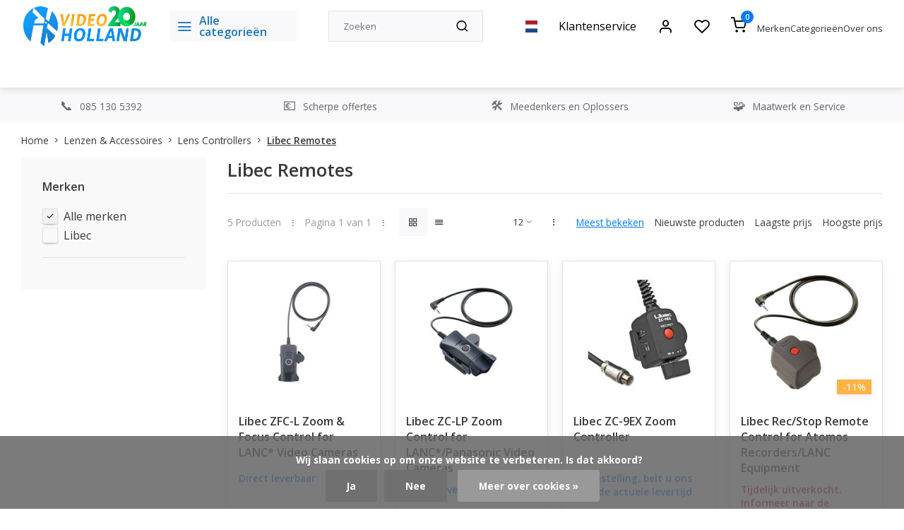

--- FILE ---
content_type: text/html;charset=utf-8
request_url: https://www.videoholland.nl/nl/lenzen-accessoires/lens-controllers/libec-remotes/
body_size: 26952
content:
<!DOCTYPE html><html lang="nl"><head><meta charset="utf-8"/><!-- [START] 'blocks/head.rain' --><!--

  (c) 2008-2026 Lightspeed Netherlands B.V.
  http://www.lightspeedhq.com
  Generated: 26-01-2026 @ 21:07:49

--><link rel="canonical" href="https://www.videoholland.nl/nl/lenzen-accessoires/lens-controllers/libec-remotes/"/><link rel="alternate" href="https://www.videoholland.nl/nl/index.rss" type="application/rss+xml" title="Nieuwe producten"/><link href="https://cdn.webshopapp.com/assets/cookielaw.css?2025-02-20" rel="stylesheet" type="text/css"/><meta name="robots" content="noodp,noydir"/><meta name="google-site-verification" content="c3bMtvUhJTGo7umA7u-haE2amiYYoqmDRWiHwR0Rhy4"/><meta name="google-site-verification" content="Xgw7tRTzzdHnNDzeX3KW12Uo3z07ilfeDUFoQIi95Tg"/><meta property="og:url" content="https://www.videoholland.nl/nl/lenzen-accessoires/lens-controllers/libec-remotes/?source=facebook"/><meta property="og:site_name" content="Videoholland"/><meta property="og:title" content="Libec Remotes"/><meta property="og:description" content="Videoholland - dé online video speciaalzaak"/><!--[if lt IE 9]><script src="https://cdn.webshopapp.com/assets/html5shiv.js?2025-02-20"></script><![endif]--><!-- [END] 'blocks/head.rain' --><meta http-equiv="X-UA-Compatible" content="IE=edge" /><title>Libec Remotes - Videoholland</title><meta name="description" content="Videoholland - dé online video speciaalzaak"><meta name="keywords" content="Libec, Remotes, Videoholland - dé online video speciaalzaak"><meta name="MobileOptimized" content="320"><meta name="HandheldFriendly" content="true"><meta name="viewport" content="width=device-width, initial-scale=1, initial-scale=1, minimum-scale=1, maximum-scale=1, user-scalable=no"><meta name="author" content="https://www.webdinge.nl/"><link rel="preload" href="https://fonts.googleapis.com/css2?family=Open+Sans:wght@600&amp;family=Open+Sans:wght@400;600;700;800;900&display=swap" as="style"><link rel="preconnect" href="//cdn.webshopapp.com/" crossorigin><link rel="preconnect" href="https://fonts.googleapis.com"><link rel="preconnect" href="https://fonts.gstatic.com" crossorigin><link rel="dns-prefetch" href="//cdn.webshopapp.com/"><link rel="dns-prefetch" href="https://fonts.googleapis.com"><link rel="dns-prefetch" href="https://fonts.gstatic.com" crossorigin><link rel="preload" as="style" href="https://cdn.webshopapp.com/shops/185564/themes/179566/assets/department-v3-functions.css?20260121112730"><link rel="preload" as="style" href="https://cdn.webshopapp.com/shops/185564/themes/179566/assets/theme-department-v3.css?20260121112730"><link rel="preload" as="script" href="https://cdn.webshopapp.com/shops/185564/themes/179566/assets/department-v3-functions.js?20260121112730"><link rel="preload" as="script" href="https://cdn.webshopapp.com/shops/185564/themes/179566/assets/theme-department-v3.js?20260121112730"><link rel="shortcut icon" href="https://cdn.webshopapp.com/shops/185564/themes/179566/v/2624645/assets/favicon.ico?20250521151548" type="image/x-icon" /><link href='https://fonts.googleapis.com/css2?family=Open+Sans:wght@600&amp;family=Open+Sans:wght@400;600;700;800;900&display=swap' rel='stylesheet'><link rel="stylesheet" href="https://cdn.webshopapp.com/shops/185564/themes/179566/assets/department-v3-functions.css?20260121112730" /><link rel="stylesheet" href="https://cdn.webshopapp.com/shops/185564/themes/179566/assets/theme-department-v3.css?20260121112730" /><script src="https://cdn.webshopapp.com/shops/185564/themes/179566/assets/jquery-3-5-1-min.js?20260121112730"></script><script>
 window.lazySizesConfig = window.lazySizesConfig || {};
 window.lazySizesConfig.lazyClass = 'lazy';
 window.lazySizesConfig.customMedia = {
    '--small': '(max-width: 753px)', //mob
    '--medium': '(max-width: 992px)' // tab
 };
 document.addEventListener('lazybeforeunveil', function(e){
    var bg = e.target.getAttribute('data-bg');
    if(bg){
        e.target.style.backgroundImage = 'url(' + bg + ')';
    }
 });
</script><script type="application/ld+json">
[
  {
    "@context": "https://schema.org/",
    "@type": "Organization",
    "url": "https://www.videoholland.nl/nl/",
    "name": "Videoholland",
    "legalName": "Videoholland",
    "description": "Videoholland - dé online video speciaalzaak",
    "logo": "https://cdn.webshopapp.com/shops/185564/themes/179566/v/2789590/assets/logo.png?20260121111459",
    "image": "https://cdn.webshopapp.com/shops/185564/themes/179566/assets/slide1-image.png?20260121112730",
    "contactPoint": {
      "@type": "ContactPoint",
      "contactType": "Customer service",
      "telephone": "085 130 5392"
    },
    "address": {
      "@type": "PostalAddress",
      "streetAddress": "D. Losstraat 19",
      "addressLocality": "Spijkenisse",
      "postalCode": "3201EJ",
      "addressCountry": "Nederland"
    }
      }
  ,
  {
  "@context": "https://schema.org",
  "@type": "BreadcrumbList",
    "itemListElement": [{
      "@type": "ListItem",
      "position": 1,
      "name": "Home",
      "item": "https://www.videoholland.nl/nl/"
    },        {
      "@type": "ListItem",
      "position": 2,
      "name": "Lenzen &amp; Accessoires",
      "item": "https://www.videoholland.nl/nl/lenzen-accessoires/"
    },         {
      "@type": "ListItem",
      "position": 3,
      "name": "Lens Controllers",
      "item": "https://www.videoholland.nl/nl/lenzen-accessoires/lens-controllers/"
    },         {
      "@type": "ListItem",
      "position": 4,
      "name": "Libec Remotes",
      "item": "https://www.videoholland.nl/nl/lenzen-accessoires/lens-controllers/libec-remotes/"
    }         ]
  }
              ]
</script></head><body><div class="main-container three-lines"><header id="header"><div class="inner-head"><div class="header flex flex-align-center flex-between container"><div class="logo flex flex-align-center  rect "><a href="https://www.videoholland.nl/nl/" title="Videoholland" ><img src="https://cdn.webshopapp.com/shops/185564/themes/179566/v/2802480/assets/mobile-logo.png?20260121112729" alt="Videoholland"width="240" height="60"  class="visible-mobile visible-tablet" /><img src="https://cdn.webshopapp.com/shops/185564/themes/179566/v/2789590/assets/logo.png?20260121111459" alt="Videoholland" width="240" height="60" class="visible-desktop"/></a><a class="all-cats btn-hover open_side" data-mposition="left" data-menu="cat_menu"><i class="icon-menu"></i><span class="visible-desktop">Alle categorieën</span></a></div><div class="search search-desk flex1 visible-desktop"><form action="https://www.videoholland.nl/nl/search/" method="get"><div class="clearable-input flex"><input type="text" name="q" class="search-query" autocomplete="off" placeholder="Zoeken" value="" x-webkit-speech/><span class="clear-search" data-clear-input><i class="icon-x"></i>Wissen</span><button type="submit" class="btn"><i class="icon-search"></i></button></div></form><div class="autocomplete dropdown-menu" role="menu"><div class="products grid grid-3 container"></div><div class="notfound">Geen producten gevonden</div><div class="more container"><a class="btn btn1" href="#">Bekijk alle resultaten<span> (0)</span></a></div></div></div><div class="tools-wrap flex flex-align-center"><div class="settings langs visible-desktop"><div class="select-dropdown flex flex-align-center flex-between"><span data-toggle="dropdown" class="flex flex-column btn-hover"><img src="https://cdn.webshopapp.com/shops/185564/themes/179566/assets/flag-nl.svg?20260121112730" alt="" width="17" height="17"/></span><div class="dropdown-menu" role="menu"><a href="https://www.videoholland.nl/nl/go/category/4354322" lang="nl" title="Nederlands"><img class="flag-icon" src="https://cdn.webshopapp.com/shops/185564/themes/179566/assets/flag-nl.svg?20260121112730" alt="Nederlands" width="17" height="17"/></a><a href="https://www.videoholland.nl/us/go/category/4354322" lang="us" title="English (US)"><img class="flag-icon" src="https://cdn.webshopapp.com/shops/185564/themes/179566/assets/flag-us.svg?20260121112730" alt="English (US)" width="17" height="17"/></a></div></div></div><div class="tool service visible-desktop"><a class="flex flex-align-center btn-hover" href="https://www.videoholland.nl/nl/service/">Klantenservice</a></div><div class="tool myacc"><a class="flex flex-align-center btn-hover open_side" href="javascript:;" data-menu="acc_login" data-mposition="right"><i class="icon-user"></i></a></div><div class="tool wishlist"><a class="flex flex-align-center btn-hover open_side" href="javascript:;" data-menu="acc_login" data-mposition="right"><i class="icon-heart"></i></a></div><div class="tool mini-cart"><a href="javascript:;" class="flex flex-column flex-align-center btn-hover open_side" data-menu="cart" data-mposition="right"><span class="i-wrap"><span class="ccnt">0</span><i class="icon-shopping-cart"></i></span></a></div></div><div class="header-links-below-cart visible-desktop"><ul class="simple-header-links"><li><a href="https://www.videoholland.nl/nl/brands/">Merken</a></li><li><a href="https://www.videoholland.nl/nl/catalog/">Categorieën</a></li><li><a href="https://www.videoholland.nl/nl/service/about/">Over ons</a></li></ul></div></div><nav id="menu" class="nav list-inline menu_style1 visible-desktop"><div class="container"><ul class="menu list-inline is_no-side"><li class="item sub use_mega"><a href="https://www.videoholland.nl/nl/camera-video/" title="Camera (video)">Camera (video)<i class="hidden-tab-ls icon-chevron-down"></i></a><div class="dropdown-menu"><ul class="col col_1"><li><a class="flex flex-between flex-align-center" href="https://www.videoholland.nl/nl/camera-video/blackmagic/" title="BlackMagic">BlackMagic</a></li><li><a class="flex flex-between flex-align-center" href="https://www.videoholland.nl/nl/camera-video/jvc/" title="JVC">JVC</a></li><li><a class="flex flex-between flex-align-center" href="https://www.videoholland.nl/nl/camera-video/sony/" title="Sony">Sony</a></li><li><a class="flex flex-between flex-align-center" href="https://www.videoholland.nl/nl/camera-video/panasonic/" title="Panasonic">Panasonic</a></li><li><a class="flex flex-between flex-align-center" href="https://www.videoholland.nl/nl/camera-video/canon/" title="Canon">Canon</a></li><li><a class="flex flex-between flex-align-center" href="https://www.videoholland.nl/nl/camera-video/ptz-optics/" title="PTZ Optics">PTZ Optics<i class="hidden-tab-ls icon-chevron-right"></i></a><ul class="dropdown-menu ss col col_1"><li class="sub-item-title">PTZ Optics</li><li><a class="flex flex-between flex-align-center" href="https://www.videoholland.nl/nl/camera-video/ptz-optics/ptz-optics-4k-modellen/" title="PTZ Optics 4K Modellen">PTZ Optics 4K Modellen</a></li><li><a class="flex flex-between flex-align-center" href="https://www.videoholland.nl/nl/camera-video/ptz-optics/ptzoptics-full-hd-models/" title="PTZOptics Full HD Models">PTZOptics Full HD Models</a></li><li><a class="flex flex-between flex-align-center" href="https://www.videoholland.nl/nl/camera-video/ptz-optics/ptz-optics-accessoires/" title="PTZ Optics Accessoires">PTZ Optics Accessoires</a></li><li><a class="flex flex-between flex-align-center" href="https://www.videoholland.nl/nl/camera-video/ptz-optics/4k-dante-av-h-solutions/" title="4K DANTE AV-H Solutions">4K DANTE AV-H Solutions</a></li><li><a class="flex flex-between flex-align-center" href="https://www.videoholland.nl/nl/camera-video/ptz-optics/huddlecamhd-all-in-one-video-conference-solutions/" title="HuddleCamHD All-in-one Video Conference Solutions        ">HuddleCamHD All-in-one Video Conference Solutions        </a></li><li><a class="flex flex-between flex-align-center" href="https://www.videoholland.nl/nl/camera-video/ptz-optics/ptzoptics-studio-boxcams/" title="PTZOptics Studio BoxCams">PTZOptics Studio BoxCams</a></li></ul></li><li><a class="flex flex-between flex-align-center" href="https://www.videoholland.nl/nl/camera-video/aida-imaging/" title="AIDA IMAGING">AIDA IMAGING<i class="hidden-tab-ls icon-chevron-right"></i></a><ul class="dropdown-menu ss col col_1"><li class="sub-item-title">AIDA IMAGING</li><li><a class="flex flex-between flex-align-center" href="https://www.videoholland.nl/nl/camera-video/aida-imaging/aida-full-hd-pov-cameras/" title="Aida Full HD POV Camera&#039;s">Aida Full HD POV Camera&#039;s</a></li><li><a class="flex flex-between flex-align-center" href="https://www.videoholland.nl/nl/camera-video/aida-imaging/aida-4k-pov-cameras/" title="Aida 4K POV Camera&#039;s">Aida 4K POV Camera&#039;s</a></li><li><a class="flex flex-between flex-align-center" href="https://www.videoholland.nl/nl/camera-video/aida-imaging/aida-fullhd-ptz-cameras/" title="Aida FullHD PTZ Camera&#039;s">Aida FullHD PTZ Camera&#039;s</a></li><li><a class="flex flex-between flex-align-center" href="https://www.videoholland.nl/nl/camera-video/aida-imaging/aida-4k-ptz-cameras/" title="Aida 4K PTZ Camera&#039;s">Aida 4K PTZ Camera&#039;s</a></li><li><a class="flex flex-between flex-align-center" href="https://www.videoholland.nl/nl/camera-video/aida-imaging/aida-hd-lenzen/" title="Aida HD Lenzen">Aida HD Lenzen</a></li><li><a class="flex flex-between flex-align-center" href="https://www.videoholland.nl/nl/camera-video/aida-imaging/aida-4k-lenzen/" title="Aida 4K Lenzen">Aida 4K Lenzen</a></li><li><a class="flex flex-between flex-align-center" href="https://www.videoholland.nl/nl/camera-video/aida-imaging/aida-visca-control/" title="Aida VISCA Control">Aida VISCA Control</a></li><li><a class="flex flex-between flex-align-center" href="https://www.videoholland.nl/nl/camera-video/aida-imaging/aida-converter/" title="Aida Converter">Aida Converter</a></li><li><a class="flex flex-between flex-align-center" href="https://www.videoholland.nl/nl/camera-video/aida-imaging/aida-sync-generator/" title="Aida Sync Generator">Aida Sync Generator</a></li><li><a class="flex flex-between flex-align-center" href="https://www.videoholland.nl/nl/camera-video/aida-imaging/aida-accessoires/" title="Aida Accessoires">Aida Accessoires</a></li></ul></li><li><a class="flex flex-between flex-align-center" href="https://www.videoholland.nl/nl/camera-video/insta360/" title="Insta360">Insta360</a></li><li><a class="flex flex-between flex-align-center" href="https://www.videoholland.nl/nl/camera-video/freefly/" title="Freefly">Freefly</a></li><li><a class="flex flex-between flex-align-center" href="https://www.videoholland.nl/nl/camera-video/everet-imaging/" title="Everet Imaging">Everet Imaging<i class="hidden-tab-ls icon-chevron-right"></i></a><ul class="dropdown-menu ss col col_1"><li class="sub-item-title">Everet Imaging</li><li><a class="flex flex-between flex-align-center" href="https://www.videoholland.nl/nl/camera-video/everet-imaging/everet-evpro-uhd-series/" title="Everet EVPRO UHD Series">Everet EVPRO UHD Series</a></li><li><a class="flex flex-between flex-align-center" href="https://www.videoholland.nl/nl/camera-video/everet-imaging/everet-evn-full-ndi-series/" title="Everet EVN Full NDI Series">Everet EVN Full NDI Series</a></li><li><a class="flex flex-between flex-align-center" href="https://www.videoholland.nl/nl/camera-video/everet-imaging/everet-evx-ndihx3-series/" title="Everet EVX NDI|HX3 Series">Everet EVX NDI|HX3 Series</a></li><li><a class="flex flex-between flex-align-center" href="https://www.videoholland.nl/nl/camera-video/everet-imaging/everet-evp-ndihx2-series/" title="Everet EVP NDI|HX2 Series">Everet EVP NDI|HX2 Series</a></li><li><a class="flex flex-between flex-align-center" href="https://www.videoholland.nl/nl/camera-video/everet-imaging/everet-evc-conference-series/" title="Everet EVC Conference Series">Everet EVC Conference Series</a></li><li><a class="flex flex-between flex-align-center" href="https://www.videoholland.nl/nl/camera-video/everet-imaging/everet-ptz-controller/" title="Everet PTZ Controller">Everet PTZ Controller</a></li><li><a class="flex flex-between flex-align-center" href="https://www.videoholland.nl/nl/camera-video/everet-imaging/everet-evz-ndi-box-cameras/" title="Everet EVZ NDI Box Cameras ">Everet EVZ NDI Box Cameras </a></li><li><a class="flex flex-between flex-align-center" href="https://www.videoholland.nl/nl/camera-video/everet-imaging/everet-accessories/" title="Everet Accessories">Everet Accessories</a></li></ul></li><li><a class="flex flex-between flex-align-center" href="https://www.videoholland.nl/nl/camera-video/ptz-control/" title="PTZ Control">PTZ Control</a></li></ul></div></li><li class="item sub use_mega"><a href="https://www.videoholland.nl/nl/converter-distributie/" title="Converter &amp; Distributie">Converter &amp; Distributie<i class="hidden-tab-ls icon-chevron-down"></i></a><div class="dropdown-menu"><ul class="col col_2"><li><a class="flex flex-between flex-align-center" href="https://www.videoholland.nl/nl/converter-distributie/blackmagic-design/" title="Blackmagic Design">Blackmagic Design<i class="hidden-tab-ls icon-chevron-right"></i></a><ul class="dropdown-menu ss col col_0"><li class="sub-item-title">Blackmagic Design</li><li><a class="flex flex-between flex-align-center" href="https://www.videoholland.nl/nl/converter-distributie/blackmagic-design/blackmagic-converters/" title="Blackmagic Converters">Blackmagic Converters</a></li><li><a class="flex flex-between flex-align-center" href="https://www.videoholland.nl/nl/converter-distributie/blackmagic-design/blackmagic-routing-distribution/" title="Blackmagic Routing &amp; Distribution">Blackmagic Routing &amp; Distribution</a></li><li><a class="flex flex-between flex-align-center" href="https://www.videoholland.nl/nl/converter-distributie/blackmagic-design/blackmagic-2110-ip-converter/" title="Blackmagic 2110 IP Converter">Blackmagic 2110 IP Converter</a></li><li><a class="flex flex-between flex-align-center" href="https://www.videoholland.nl/nl/converter-distributie/blackmagic-design/blackmagic-teranex-processing/" title="Blackmagic Teranex Processing">Blackmagic Teranex Processing</a></li></ul></li><li><a class="flex flex-between flex-align-center" href="https://www.videoholland.nl/nl/converter-distributie/datavideo-converter/" title="Datavideo Converter">Datavideo Converter</a></li><li><a class="flex flex-between flex-align-center" href="https://www.videoholland.nl/nl/converter-distributie/kramer-electronics/" title="Kramer Electronics">Kramer Electronics<i class="hidden-tab-ls icon-chevron-right"></i></a><ul class="dropdown-menu ss col col_1"><li class="sub-item-title">Kramer Electronics</li><li><a class="flex flex-between flex-align-center" href="https://www.videoholland.nl/nl/converter-distributie/kramer-electronics/rack-adapters/" title="RACK ADAPTERS">RACK ADAPTERS</a></li><li><a class="flex flex-between flex-align-center" href="https://www.videoholland.nl/nl/converter-distributie/kramer-electronics/audio-over-ip/" title="Audio Over IP">Audio Over IP</a></li><li><a class="flex flex-between flex-align-center" href="https://www.videoholland.nl/nl/converter-distributie/kramer-electronics/av-streamers/" title="AV Streamers">AV Streamers</a></li><li><a class="flex flex-between flex-align-center" href="https://www.videoholland.nl/nl/converter-distributie/kramer-electronics/distribution-amplifiers/" title="Distribution Amplifiers">Distribution Amplifiers</a></li><li><a class="flex flex-between flex-align-center" href="https://www.videoholland.nl/nl/converter-distributie/kramer-electronics/switchers/" title="Switchers">Switchers</a></li><li><a class="flex flex-between flex-align-center" href="https://www.videoholland.nl/nl/converter-distributie/kramer-electronics/matrix-switchers/" title="Matrix Switchers">Matrix Switchers</a></li><li><a class="flex flex-between flex-align-center" href="https://www.videoholland.nl/nl/converter-distributie/kramer-electronics/format-standards-converters/" title="Format - Standards Converters">Format - Standards Converters</a></li><li><a class="flex flex-between flex-align-center" href="https://www.videoholland.nl/nl/converter-distributie/kramer-electronics/step-in/" title="Step-In">Step-In</a></li><li><a class="flex flex-between flex-align-center" href="https://www.videoholland.nl/nl/converter-distributie/kramer-electronics/twisted-pair-interfaces/" title="Twisted-Pair Interfaces">Twisted-Pair Interfaces</a></li><li><a class="flex flex-between flex-align-center" href="https://www.videoholland.nl/nl/converter-distributie/kramer-electronics/fiber-optics-coax-extenders/" title="Fiber Optics - Coax Extenders">Fiber Optics - Coax Extenders</a></li><li><a class="flex flex-between flex-align-center" href="https://www.videoholland.nl/nl/converter-distributie/kramer-electronics/scan-converters-scalers/" title="Scan Converters - Scalers">Scan Converters - Scalers</a></li><li><a class="flex flex-between flex-align-center" href="https://www.videoholland.nl/nl/converter-distributie/kramer-electronics/display-controller/" title="DISPLAY CONTROLLER">DISPLAY CONTROLLER</a></li></ul></li><li><a class="flex flex-between flex-align-center" href="https://www.videoholland.nl/nl/converter-distributie/inogeni-converters-and-scalers/" title="INOGENI - Converters and Scalers ">INOGENI - Converters and Scalers </a></li><li><a class="flex flex-between flex-align-center" href="https://www.videoholland.nl/nl/converter-distributie/magewell-ndi-converter/" title="Magewell NDI Converter">Magewell NDI Converter</a></li><li><a class="flex flex-between flex-align-center" href="https://www.videoholland.nl/nl/converter-distributie/decimator-design/" title="Decimator Design">Decimator Design<i class="hidden-tab-ls icon-chevron-right"></i></a><ul class="dropdown-menu ss col col_0"><li class="sub-item-title">Decimator Design</li><li><a class="flex flex-between flex-align-center" href="https://www.videoholland.nl/nl/converter-distributie/decimator-design/decimator-design-converters/" title="Decimator Design Converters">Decimator Design Converters</a></li><li><a class="flex flex-between flex-align-center" href="https://www.videoholland.nl/nl/converter-distributie/decimator-design/decimator-design-multiviewers/" title="Decimator Design Multiviewers">Decimator Design Multiviewers</a></li></ul></li><li><a class="flex flex-between flex-align-center" href="https://www.videoholland.nl/nl/converter-distributie/swit-converter/" title="Swit Converter">Swit Converter</a></li><li><a class="flex flex-between flex-align-center" href="https://www.videoholland.nl/nl/converter-distributie/roland-video-processor-converters/" title="Roland Video Processor / Converters">Roland Video Processor / Converters</a></li><li><a class="flex flex-between flex-align-center" href="https://www.videoholland.nl/nl/converter-distributie/fieldcast-optical-fiber/" title="Fieldcast Optical Fiber">Fieldcast Optical Fiber<i class="hidden-tab-ls icon-chevron-right"></i></a><ul class="dropdown-menu ss col col_0"><li class="sub-item-title">Fieldcast Optical Fiber</li><li><a class="flex flex-between flex-align-center" href="https://www.videoholland.nl/nl/converter-distributie/fieldcast-optical-fiber/fieldcast-ptz-fiber-solutions/" title="FieldCast PTZ Fiber Solutions">FieldCast PTZ Fiber Solutions</a></li><li><a class="flex flex-between flex-align-center" href="https://www.videoholland.nl/nl/converter-distributie/fieldcast-optical-fiber/fieldcast-standalone-converters/" title="FieldCast Standalone Converters">FieldCast Standalone Converters</a></li><li><a class="flex flex-between flex-align-center" href="https://www.videoholland.nl/nl/converter-distributie/fieldcast-optical-fiber/fieldcast-adapters/" title="FieldCast Adapters">FieldCast Adapters</a></li><li><a class="flex flex-between flex-align-center" href="https://www.videoholland.nl/nl/converter-distributie/fieldcast-optical-fiber/fieldcast-power-solutions/" title="Fieldcast Power Solutions">Fieldcast Power Solutions</a></li></ul></li><li><a class="flex flex-between flex-align-center" href="https://www.videoholland.nl/nl/converter-distributie/middle-things-optical-fiber/" title="Middle Things Optical Fiber">Middle Things Optical Fiber</a></li><li><a class="flex flex-between flex-align-center" href="https://www.videoholland.nl/nl/converter-distributie/science-image/" title="Science Image">Science Image</a></li><li><a class="flex flex-between flex-align-center" href="https://www.videoholland.nl/nl/converter-distributie/lumantek-converter/" title="Lumantek Converter">Lumantek Converter</a></li><li><a class="flex flex-between flex-align-center" href="https://www.videoholland.nl/nl/converter-distributie/aja-mini-converters/" title="AJA Mini-Converters">AJA Mini-Converters<i class="hidden-tab-ls icon-chevron-right"></i></a><ul class="dropdown-menu ss col col_1"><li class="sub-item-title">AJA Mini-Converters</li><li><a class="flex flex-between flex-align-center" href="https://www.videoholland.nl/nl/converter-distributie/aja-mini-converters/aja-infrastructure/" title="AJA Infrastructure">AJA Infrastructure</a></li><li><a class="flex flex-between flex-align-center" href="https://www.videoholland.nl/nl/converter-distributie/aja-mini-converters/aja-hdmi-converters/" title="AJA HDMI Converters">AJA HDMI Converters</a></li><li><a class="flex flex-between flex-align-center" href="https://www.videoholland.nl/nl/converter-distributie/aja-mini-converters/aja-scaling-converters/" title="AJA Scaling Converters">AJA Scaling Converters</a></li><li><a class="flex flex-between flex-align-center" href="https://www.videoholland.nl/nl/converter-distributie/aja-mini-converters/aja-fiber-converters/" title="AJA Fiber Converters">AJA Fiber Converters<i class="icon-chevron-right"></i></a><ul class="dropdown-menu sss col col_1"><li class="sub-item-title">AJA Fiber Converters</li><li><a class="flex flex-between flex-align-center" href="https://www.videoholland.nl/nl/converter-distributie/aja-mini-converters/aja-fiber-converters/aja-lc-single-mode-3g/" title="Aja LC Single Mode 3G">Aja LC Single Mode 3G</a></li><li><a class="flex flex-between flex-align-center" href="https://www.videoholland.nl/nl/converter-distributie/aja-mini-converters/aja-fiber-converters/sc-single-mode-3g/" title="SC Single Mode 3G">SC Single Mode 3G</a></li><li><a class="flex flex-between flex-align-center" href="https://www.videoholland.nl/nl/converter-distributie/aja-mini-converters/aja-fiber-converters/st-single-mode-3g/" title="ST Single Mode 3G">ST Single Mode 3G</a></li><li><a class="flex flex-between flex-align-center" href="https://www.videoholland.nl/nl/converter-distributie/aja-mini-converters/aja-fiber-converters/hdmi-single-mode/" title="HDMI Single Mode">HDMI Single Mode</a></li><li><a class="flex flex-between flex-align-center" href="https://www.videoholland.nl/nl/converter-distributie/aja-mini-converters/aja-fiber-converters/lc-single-mode-3g/" title="LC Single Mode 3G">LC Single Mode 3G</a></li><li><a class="flex flex-between flex-align-center" href="https://www.videoholland.nl/nl/converter-distributie/aja-mini-converters/aja-fiber-converters/aja-st-single-mode-12g/" title="AJA ST Single Mode 12G">AJA ST Single Mode 12G</a></li><li><a class="flex flex-between flex-align-center" href="https://www.videoholland.nl/nl/converter-distributie/aja-mini-converters/aja-fiber-converters/aja-lc-single-mode-12g/" title="Aja LC Single Mode 12G">Aja LC Single Mode 12G</a></li></ul></li><li><a class="flex flex-between flex-align-center" href="https://www.videoholland.nl/nl/converter-distributie/aja-mini-converters/aja-scan-converters/" title="AJA Scan Converters">AJA Scan Converters</a></li><li><a class="flex flex-between flex-align-center" href="https://www.videoholland.nl/nl/converter-distributie/aja-mini-converters/aja-ip-converters/" title="AJA IP Converters">AJA IP Converters</a></li><li><a class="flex flex-between flex-align-center" href="https://www.videoholland.nl/nl/converter-distributie/aja-mini-converters/aja-analog-converters/" title="AJA Analog Converters">AJA Analog Converters</a></li><li><a class="flex flex-between flex-align-center" href="https://www.videoholland.nl/nl/converter-distributie/aja-mini-converters/aja-mini-converter-accessories/" title="AJA Mini Converter Accessories">AJA Mini Converter Accessories</a></li></ul></li><li><a class="flex flex-between flex-align-center" href="https://www.videoholland.nl/nl/converter-distributie/aja-color/" title="AJA Color">AJA Color</a></li><li><a class="flex flex-between flex-align-center" href="https://www.videoholland.nl/nl/converter-distributie/aja-opengear/" title="AJA  openGear">AJA  openGear</a></li><li><a class="flex flex-between flex-align-center" href="https://www.videoholland.nl/nl/converter-distributie/aja-frame-synchronizer/" title="AJA Frame Synchronizer">AJA Frame Synchronizer</a></li><li><a class="flex flex-between flex-align-center" href="https://www.videoholland.nl/nl/converter-distributie/aja-routers/" title="AJA Routers">AJA Routers</a></li></ul></div></li><li class="item sub use_mega"><a href="https://www.videoholland.nl/nl/video-switcher/" title="Video Switcher">Video Switcher<i class="hidden-tab-ls icon-chevron-down"></i></a><div class="dropdown-menu"><ul class="col col_2"><li><a class="flex flex-between flex-align-center" href="https://www.videoholland.nl/nl/video-switcher/blackmagic/" title="Blackmagic">Blackmagic<i class="hidden-tab-ls icon-chevron-right"></i></a><ul class="dropdown-menu ss col col_0"><li class="sub-item-title">Blackmagic</li><li><a class="flex flex-between flex-align-center" href="https://www.videoholland.nl/nl/video-switcher/blackmagic/blackmagic-atem-switchers/" title="Blackmagic Atem Switchers">Blackmagic Atem Switchers</a></li></ul></li><li><a class="flex flex-between flex-align-center" href="https://www.videoholland.nl/nl/video-switcher/acme-video-solutions/" title="ACME VIDEO SOLUTIONS">ACME VIDEO SOLUTIONS</a></li><li><a class="flex flex-between flex-align-center" href="https://www.videoholland.nl/nl/video-switcher/inogeni-video-mixers/" title="Inogeni Video Mixers">Inogeni Video Mixers</a></li><li><a class="flex flex-between flex-align-center" href="https://www.videoholland.nl/nl/video-switcher/roland-video-mixers-switchers/" title="Roland Video Mixers &amp; Switchers">Roland Video Mixers &amp; Switchers</a></li><li><a class="flex flex-between flex-align-center" href="https://www.videoholland.nl/nl/video-switcher/sprolink/" title="Sprolink">Sprolink</a></li><li><a class="flex flex-between flex-align-center" href="https://www.videoholland.nl/nl/video-switcher/elgato/" title="Elgato">Elgato</a></li><li><a class="flex flex-between flex-align-center" href="https://www.videoholland.nl/nl/video-switcher/cerevo-flextally/" title="Cerevo Flextally">Cerevo Flextally</a></li><li><a class="flex flex-between flex-align-center" href="https://www.videoholland.nl/nl/video-switcher/mix-it/" title="Mix-It">Mix-It</a></li><li><a class="flex flex-between flex-align-center" href="https://www.videoholland.nl/nl/video-switcher/cuebi-wireless-tally/" title="Cuebi Wireless Tally">Cuebi Wireless Tally</a></li><li><a class="flex flex-between flex-align-center" href="https://www.videoholland.nl/nl/video-switcher/middle-things/" title="Middle Things">Middle Things</a></li><li><a class="flex flex-between flex-align-center" href="https://www.videoholland.nl/nl/video-switcher/magewell/" title="Magewell">Magewell</a></li><li><a class="flex flex-between flex-align-center" href="https://www.videoholland.nl/nl/video-switcher/xwell/" title="XWell">XWell</a></li><li><a class="flex flex-between flex-align-center" href="https://www.videoholland.nl/nl/video-switcher/chromakey/" title="Chromakey">Chromakey</a></li><li><a class="flex flex-between flex-align-center" href="https://www.videoholland.nl/nl/video-switcher/intercom/" title="Intercom">Intercom<i class="hidden-tab-ls icon-chevron-right"></i></a><ul class="dropdown-menu ss col col_0"><li class="sub-item-title">Intercom</li><li><a class="flex flex-between flex-align-center" href="https://www.videoholland.nl/nl/video-switcher/intercom/greengo-intercom/" title="GreenGo Intercom">GreenGo Intercom</a></li><li><a class="flex flex-between flex-align-center" href="https://www.videoholland.nl/nl/video-switcher/intercom/hollyland-intercom/" title="Hollyland Intercom">Hollyland Intercom</a></li><li><a class="flex flex-between flex-align-center" href="https://www.videoholland.nl/nl/video-switcher/intercom/datavideo-intercom-systems/" title="Datavideo Intercom Systems">Datavideo Intercom Systems</a></li></ul></li><li><a class="flex flex-between flex-align-center" href="https://www.videoholland.nl/nl/video-switcher/hollyland-tally/" title="Hollyland Tally">Hollyland Tally</a></li><li><a class="flex flex-between flex-align-center" href="https://www.videoholland.nl/nl/video-switcher/skaarhoj-controllers/" title="Skaarhoj Controllers">Skaarhoj Controllers<i class="hidden-tab-ls icon-chevron-right"></i></a><ul class="dropdown-menu ss col col_0"><li class="sub-item-title">Skaarhoj Controllers</li><li><a class="flex flex-between flex-align-center" href="https://www.videoholland.nl/nl/video-switcher/skaarhoj-controllers/skaarhoj-switching-control/" title="Skaarhoj Switching Control">Skaarhoj Switching Control</a></li><li><a class="flex flex-between flex-align-center" href="https://www.videoholland.nl/nl/video-switcher/skaarhoj-controllers/skaarhoj-shading-control/" title="Skaarhoj Shading Control">Skaarhoj Shading Control</a></li><li><a class="flex flex-between flex-align-center" href="https://www.videoholland.nl/nl/video-switcher/skaarhoj-controllers/skaarhoj-replay-control/" title="Skaarhoj Replay Control">Skaarhoj Replay Control</a></li><li><a class="flex flex-between flex-align-center" href="https://www.videoholland.nl/nl/video-switcher/skaarhoj-controllers/skaarhoj-link-io/" title="Skaarhoj Link IO">Skaarhoj Link IO</a></li></ul></li><li><a class="flex flex-between flex-align-center" href="https://www.videoholland.nl/nl/video-switcher/rgblink/" title="RGBlink">RGBlink</a></li></ul></div></li><li class="item sub use_mega"><a href="https://www.videoholland.nl/nl/statief-slider-gimbal/" title="Statief / Slider / Gimbal">Statief / Slider / Gimbal<i class="hidden-tab-ls icon-chevron-down"></i></a><div class="dropdown-menu"><ul class="col col_1"><li><a class="flex flex-between flex-align-center" href="https://www.videoholland.nl/nl/statief-slider-gimbal/sachtler/" title="Sachtler">Sachtler<i class="hidden-tab-ls icon-chevron-right"></i></a><ul class="dropdown-menu ss col col_2"><li class="sub-item-title">Sachtler</li><li><a class="flex flex-between flex-align-center" href="https://www.videoholland.nl/nl/statief-slider-gimbal/sachtler/sachtler-ace-kit-0-4-2-8-kg/" title="Sachtler Ace Kit (0-4/2-8 kg)">Sachtler Ace Kit (0-4/2-8 kg)</a></li><li><a class="flex flex-between flex-align-center" href="https://www.videoholland.nl/nl/statief-slider-gimbal/sachtler/sachtler-fsb-4-0-4-kg/" title="Sachtler FSB-4 (0-4 kg)">Sachtler FSB-4 (0-4 kg)</a></li><li><a class="flex flex-between flex-align-center" href="https://www.videoholland.nl/nl/statief-slider-gimbal/sachtler/sachtler-fsb-6-mk-ii-0-8-kg/" title="Sachtler FSB 6 MK II (0-8 kg)">Sachtler FSB 6 MK II (0-8 kg)</a></li><li><a class="flex flex-between flex-align-center" href="https://www.videoholland.nl/nl/statief-slider-gimbal/sachtler/sachtler-fsb-8-mk-ii-0-12-kg/" title="Sachtler FSB 8 MK II (0-12 kg)">Sachtler FSB 8 MK II (0-12 kg)</a></li><li><a class="flex flex-between flex-align-center" href="https://www.videoholland.nl/nl/statief-slider-gimbal/sachtler/sachtler-fsb-10-mk-ii-0-12-kg/" title="Sachtler FSB 10 MK II (0-12 kg)">Sachtler FSB 10 MK II (0-12 kg)</a></li><li><a class="flex flex-between flex-align-center" href="https://www.videoholland.nl/nl/statief-slider-gimbal/sachtler/sachtler-fsb-14t-mk-ii-0-16-kg/" title="Sachtler FSB 14T MK II (0-16 kg)">Sachtler FSB 14T MK II (0-16 kg)</a></li><li><a class="flex flex-between flex-align-center" href="https://www.videoholland.nl/nl/statief-slider-gimbal/sachtler/sachtler-aktiv6-0-8-kg/" title="Sachtler aktiv6 (0-8 kg)">Sachtler aktiv6 (0-8 kg)</a></li><li><a class="flex flex-between flex-align-center" href="https://www.videoholland.nl/nl/statief-slider-gimbal/sachtler/sachtler-aktiv8-0-12-kg/" title="Sachtler aktiv8 (0-12 kg)">Sachtler aktiv8 (0-12 kg)</a></li><li><a class="flex flex-between flex-align-center" href="https://www.videoholland.nl/nl/statief-slider-gimbal/sachtler/sachtler-aktiv10-0-12-kg/" title="Sachtler aktiv10 (0-12 kg)">Sachtler aktiv10 (0-12 kg)</a></li><li><a class="flex flex-between flex-align-center" href="https://www.videoholland.nl/nl/statief-slider-gimbal/sachtler/sachtler-aktiv12t-0-14-kg/" title="Sachtler aktiv12T (0-14 kg)">Sachtler aktiv12T (0-14 kg)</a></li><li><a class="flex flex-between flex-align-center" href="https://www.videoholland.nl/nl/statief-slider-gimbal/sachtler/sachtler-aktiv14t-0-16-kg/" title="Sachtler aktiv14T (0-16 kg)">Sachtler aktiv14T (0-16 kg)</a></li><li><a class="flex flex-between flex-align-center" href="https://www.videoholland.nl/nl/statief-slider-gimbal/sachtler/sachtler-systeem-sb-18-2-22-kg/" title="Sachtler Systeem SB-18 (2-22 kg)">Sachtler Systeem SB-18 (2-22 kg)</a></li><li><a class="flex flex-between flex-align-center" href="https://www.videoholland.nl/nl/statief-slider-gimbal/sachtler/sachtler-systeem-20-s1-2-28-kg/" title="Sachtler Systeem 20-S1 (2-28 kg)">Sachtler Systeem 20-S1 (2-28 kg)</a></li><li><a class="flex flex-between flex-align-center" href="https://www.videoholland.nl/nl/statief-slider-gimbal/sachtler/sachtler-systeem-sb-25-8-35-kg/" title="Sachtler Systeem SB-25 (8-35 kg)">Sachtler Systeem SB-25 (8-35 kg)</a></li><li><a class="flex flex-between flex-align-center" href="https://www.videoholland.nl/nl/statief-slider-gimbal/sachtler/sachtler-systeem-sb-30-3-35-kg/" title="Sachtler Systeem SB-30 (3-35 kg)">Sachtler Systeem SB-30 (3-35 kg)</a></li><li><a class="flex flex-between flex-align-center" href="https://www.videoholland.nl/nl/statief-slider-gimbal/sachtler/tripod-systems-film-hd-2-22-kg/" title="Tripod systems Film / HD (2-22 kg)">Tripod systems Film / HD (2-22 kg)</a></li><li><a class="flex flex-between flex-align-center" href="https://www.videoholland.nl/nl/statief-slider-gimbal/sachtler/sachtler-statief/" title="Sachtler Statief">Sachtler Statief</a></li><li><a class="flex flex-between flex-align-center" href="https://www.videoholland.nl/nl/statief-slider-gimbal/sachtler/sachtler-statiefkop/" title="Sachtler Statiefkop">Sachtler Statiefkop</a></li><li><a class="flex flex-between flex-align-center" href="https://www.videoholland.nl/nl/statief-slider-gimbal/sachtler/sachtler-statieftas-en-foudraal/" title="Sachtler Statieftas en Foudraal">Sachtler Statieftas en Foudraal</a></li><li><a class="flex flex-between flex-align-center" href="https://www.videoholland.nl/nl/statief-slider-gimbal/sachtler/sachtler-accessoires/" title="Sachtler Accessoires">Sachtler Accessoires</a></li></ul></li><li><a class="flex flex-between flex-align-center" href="https://www.videoholland.nl/nl/statief-slider-gimbal/manfrotto/" title="Manfrotto">Manfrotto<i class="hidden-tab-ls icon-chevron-right"></i></a><ul class="dropdown-menu ss col col_0"><li class="sub-item-title">Manfrotto</li><li><a class="flex flex-between flex-align-center" href="https://www.videoholland.nl/nl/statief-slider-gimbal/manfrotto/manfrotto-statief-kit/" title="Manfrotto Statief Kit">Manfrotto Statief Kit</a></li><li><a class="flex flex-between flex-align-center" href="https://www.videoholland.nl/nl/statief-slider-gimbal/manfrotto/manfrotto-remote-controller/" title="Manfrotto Remote Controller">Manfrotto Remote Controller</a></li><li><a class="flex flex-between flex-align-center" href="https://www.videoholland.nl/nl/statief-slider-gimbal/manfrotto/manfrotto-heads/" title="Manfrotto Heads">Manfrotto Heads</a></li><li><a class="flex flex-between flex-align-center" href="https://www.videoholland.nl/nl/statief-slider-gimbal/manfrotto/manfrotto-dollies-and-spreaders/" title="Manfrotto Dollies and Spreaders">Manfrotto Dollies and Spreaders</a></li></ul></li><li><a class="flex flex-between flex-align-center" href="https://www.videoholland.nl/nl/statief-slider-gimbal/libec-statief/" title="LIBEC statief">LIBEC statief<i class="hidden-tab-ls icon-chevron-right"></i></a><ul class="dropdown-menu ss col col_1"><li class="sub-item-title">LIBEC statief</li><li><a class="flex flex-between flex-align-center" href="https://www.videoholland.nl/nl/statief-slider-gimbal/libec-statief/libec-monopod/" title="Libec Monopod">Libec Monopod</a></li><li><a class="flex flex-between flex-align-center" href="https://www.videoholland.nl/nl/statief-slider-gimbal/libec-statief/libec-accessories/" title="Libec Accessories">Libec Accessories</a></li><li><a class="flex flex-between flex-align-center" href="https://www.videoholland.nl/nl/statief-slider-gimbal/libec-statief/libec-tripod-systems/" title="Libec Tripod Systems">Libec Tripod Systems</a></li><li><a class="flex flex-between flex-align-center" href="https://www.videoholland.nl/nl/statief-slider-gimbal/libec-statief/libec-heads/" title="Libec Heads">Libec Heads</a></li><li><a class="flex flex-between flex-align-center" href="https://www.videoholland.nl/nl/statief-slider-gimbal/libec-statief/libec-dolly/" title="Libec Dolly">Libec Dolly</a></li><li><a class="flex flex-between flex-align-center" href="https://www.videoholland.nl/nl/statief-slider-gimbal/libec-statief/libec-remote-controls/" title="Libec Remote Controls">Libec Remote Controls</a></li><li><a class="flex flex-between flex-align-center" href="https://www.videoholland.nl/nl/statief-slider-gimbal/libec-statief/libec-jib/" title="Libec Jib">Libec Jib</a></li><li><a class="flex flex-between flex-align-center" href="https://www.videoholland.nl/nl/statief-slider-gimbal/libec-statief/libec-pedestals/" title="Libec Pedestals">Libec Pedestals</a></li></ul></li><li><a class="flex flex-between flex-align-center" href="https://www.videoholland.nl/nl/statief-slider-gimbal/schouder-statieven/" title="Schouder Statieven">Schouder Statieven</a></li><li><a class="flex flex-between flex-align-center" href="https://www.videoholland.nl/nl/statief-slider-gimbal/camgear/" title="Camgear">Camgear<i class="hidden-tab-ls icon-chevron-right"></i></a><ul class="dropdown-menu ss col col_0"><li class="sub-item-title">Camgear</li><li><a class="flex flex-between flex-align-center" href="https://www.videoholland.nl/nl/statief-slider-gimbal/camgear/camgear-mark-4-tot-7-kg/" title="Camgear Mark 4 tot 7 kg">Camgear Mark 4 tot 7 kg</a></li><li><a class="flex flex-between flex-align-center" href="https://www.videoholland.nl/nl/statief-slider-gimbal/camgear/camgear-mark-6-tot-10-kg/" title="Camgear Mark 6 tot 10 kg">Camgear Mark 6 tot 10 kg</a></li><li><a class="flex flex-between flex-align-center" href="https://www.videoholland.nl/nl/statief-slider-gimbal/camgear/camgear-dv6p-tot-10-kg/" title="Camgear DV6P tot 10 kg">Camgear DV6P tot 10 kg</a></li><li><a class="flex flex-between flex-align-center" href="https://www.videoholland.nl/nl/statief-slider-gimbal/camgear/camgear-v10-tot-12-kg/" title="Camgear V10 tot 12 kg">Camgear V10 tot 12 kg</a></li></ul></li><li><a class="flex flex-between flex-align-center" href="https://www.videoholland.nl/nl/statief-slider-gimbal/zacuto/" title="Zacuto">Zacuto<i class="hidden-tab-ls icon-chevron-right"></i></a><ul class="dropdown-menu ss col col_2"><li class="sub-item-title">Zacuto</li><li><a class="flex flex-between flex-align-center" href="https://www.videoholland.nl/nl/statief-slider-gimbal/zacuto/zacuto-next-gen-recoil-rigs/" title="Zacuto Next Gen Recoil Rigs">Zacuto Next Gen Recoil Rigs</a></li><li><a class="flex flex-between flex-align-center" href="https://www.videoholland.nl/nl/statief-slider-gimbal/zacuto/zacuto-sony-fx9-accesories/" title="ZACUTO SONY FX9 &amp; ACCESORIES">ZACUTO SONY FX9 &amp; ACCESORIES</a></li><li><a class="flex flex-between flex-align-center" href="https://www.videoholland.nl/nl/statief-slider-gimbal/zacuto/zacuto-runngun-rigs/" title="Zacuto Run&#039;n&#039;Gun Rigs">Zacuto Run&#039;n&#039;Gun Rigs</a></li><li><a class="flex flex-between flex-align-center" href="https://www.videoholland.nl/nl/statief-slider-gimbal/zacuto/zacuto-baseplate/" title="Zacuto Baseplate">Zacuto Baseplate</a></li><li><a class="flex flex-between flex-align-center" href="https://www.videoholland.nl/nl/statief-slider-gimbal/zacuto/zacuto-shoulder-mounting/" title="Zacuto Shoulder Mounting">Zacuto Shoulder Mounting</a></li><li><a class="flex flex-between flex-align-center" href="https://www.videoholland.nl/nl/statief-slider-gimbal/zacuto/zacuto-handgrips/" title="Zacuto Handgrips">Zacuto Handgrips</a></li><li><a class="flex flex-between flex-align-center" href="https://www.videoholland.nl/nl/statief-slider-gimbal/zacuto/zacuto-z-rail-mounts-top-plates/" title="Zacuto Z-Rail Mounts &amp; Top Plates">Zacuto Z-Rail Mounts &amp; Top Plates</a></li><li><a class="flex flex-between flex-align-center" href="https://www.videoholland.nl/nl/statief-slider-gimbal/zacuto/zacuto-follow-focus/" title="Zacuto Follow Focus">Zacuto Follow Focus</a></li><li><a class="flex flex-between flex-align-center" href="https://www.videoholland.nl/nl/statief-slider-gimbal/zacuto/zacuto-lens-supports/" title="Zacuto Lens Supports">Zacuto Lens Supports</a></li><li><a class="flex flex-between flex-align-center" href="https://www.videoholland.nl/nl/statief-slider-gimbal/zacuto/zacuto-z-arm-kits/" title="Zacuto Z-Arm Kits">Zacuto Z-Arm Kits</a></li><li><a class="flex flex-between flex-align-center" href="https://www.videoholland.nl/nl/statief-slider-gimbal/zacuto/zacuto-z-arms-mounts/" title="Zacuto Z-Arms &amp; Mounts">Zacuto Z-Arms &amp; Mounts</a></li><li><a class="flex flex-between flex-align-center" href="https://www.videoholland.nl/nl/statief-slider-gimbal/zacuto/zacuto-cables/" title="Zacuto Cables">Zacuto Cables</a></li><li><a class="flex flex-between flex-align-center" href="https://www.videoholland.nl/nl/statief-slider-gimbal/zacuto/zacuto-canon-c100-c300-c500/" title="Zacuto Canon C100, C300 &amp; C500">Zacuto Canon C100, C300 &amp; C500</a></li><li><a class="flex flex-between flex-align-center" href="https://www.videoholland.nl/nl/statief-slider-gimbal/zacuto/zacuto-canon-c200-accessoires/" title="Zacuto Canon C200 Accessoires">Zacuto Canon C200 Accessoires</a></li><li><a class="flex flex-between flex-align-center" href="https://www.videoholland.nl/nl/statief-slider-gimbal/zacuto/zacuto-panasonic-lumix-gh5/" title="Zacuto Panasonic Lumix GH5">Zacuto Panasonic Lumix GH5</a></li><li><a class="flex flex-between flex-align-center" href="https://www.videoholland.nl/nl/statief-slider-gimbal/zacuto/panasonic-eva1-accessoires/" title="Panasonic EVA1 Accessoires">Panasonic EVA1 Accessoires</a></li><li><a class="flex flex-between flex-align-center" href="https://www.videoholland.nl/nl/statief-slider-gimbal/zacuto/sony-a7iii-a7riii-a9/" title="Sony A7III, A7RIII, A9">Sony A7III, A7RIII, A9</a></li><li><a class="flex flex-between flex-align-center" href="https://www.videoholland.nl/nl/statief-slider-gimbal/zacuto/sony-fs7-accessoires/" title="Sony FS7 Accessoires">Sony FS7 Accessoires</a></li><li><a class="flex flex-between flex-align-center" href="https://www.videoholland.nl/nl/statief-slider-gimbal/zacuto/sony-fs5-accessoires/" title="Sony FS5 Accessoires">Sony FS5 Accessoires</a></li><li><a class="flex flex-between flex-align-center" href="https://www.videoholland.nl/nl/statief-slider-gimbal/zacuto/dslr-mirrorless-accessoires/" title="DSLR &amp; Mirrorless Accessoires">DSLR &amp; Mirrorless Accessoires</a></li><li><a class="flex flex-between flex-align-center" href="https://www.videoholland.nl/nl/statief-slider-gimbal/zacuto/zacuto-gripper-batteries/" title="Zacuto Gripper Batteries">Zacuto Gripper Batteries</a></li><li><a class="flex flex-between flex-align-center" href="https://www.videoholland.nl/nl/statief-slider-gimbal/zacuto/viewfinder-loupes/" title="Viewfinder Loupes">Viewfinder Loupes</a></li><li><a class="flex flex-between flex-align-center" href="https://www.videoholland.nl/nl/statief-slider-gimbal/zacuto/sony-fx6-accessories/" title="Sony FX6 &amp; Accessories">Sony FX6 &amp; Accessories</a></li><li><a class="flex flex-between flex-align-center" href="https://www.videoholland.nl/nl/statief-slider-gimbal/zacuto/act-recoils/" title="ACT RECOILS">ACT RECOILS</a></li><li><a class="flex flex-between flex-align-center" href="https://www.videoholland.nl/nl/statief-slider-gimbal/zacuto/act-cages-accessories/" title="ACT CAGES &amp; ACCESSORIES">ACT CAGES &amp; ACCESSORIES</a></li><li><a class="flex flex-between flex-align-center" href="https://www.videoholland.nl/nl/statief-slider-gimbal/zacuto/red-accessories/" title="RED Accessories">RED Accessories</a></li><li><a class="flex flex-between flex-align-center" href="https://www.videoholland.nl/nl/statief-slider-gimbal/zacuto/z-finder-products/" title="Z-Finder Products">Z-Finder Products</a></li></ul></li><li><a class="flex flex-between flex-align-center" href="https://www.videoholland.nl/nl/statief-slider-gimbal/freefly-movi/" title="Freefly Movi">Freefly Movi<i class="hidden-tab-ls icon-chevron-right"></i></a><ul class="dropdown-menu ss col col_0"><li class="sub-item-title">Freefly Movi</li><li><a class="flex flex-between flex-align-center" href="https://www.videoholland.nl/nl/statief-slider-gimbal/freefly-movi/freefly-gimbals/" title="Freefly Gimbals">Freefly Gimbals</a></li><li><a class="flex flex-between flex-align-center" href="https://www.videoholland.nl/nl/statief-slider-gimbal/freefly-movi/freefly-movi-control/" title="Freefly Movi Control">Freefly Movi Control</a></li><li><a class="flex flex-between flex-align-center" href="https://www.videoholland.nl/nl/statief-slider-gimbal/freefly-movi/freefly-movi-power/" title="Freefly Movi Power">Freefly Movi Power</a></li><li><a class="flex flex-between flex-align-center" href="https://www.videoholland.nl/nl/statief-slider-gimbal/freefly-movi/freefly-movi-mounting/" title="Freefly Movi Mounting">Freefly Movi Mounting</a></li></ul></li><li><a class="flex flex-between flex-align-center" href="https://www.videoholland.nl/nl/statief-slider-gimbal/statiefplaat/" title="Statiefplaat">Statiefplaat</a></li><li><a class="flex flex-between flex-align-center" href="https://www.videoholland.nl/nl/statief-slider-gimbal/inovativ-carts/" title="INOVATIV CARTS">INOVATIV CARTS</a></li><li><a class="flex flex-between flex-align-center" href="https://www.videoholland.nl/nl/statief-slider-gimbal/sirui-videostatief/" title="Sirui Videostatief">Sirui Videostatief</a></li><li><a class="flex flex-between flex-align-center" href="https://www.videoholland.nl/nl/statief-slider-gimbal/accsoon-camera-slider/" title="Accsoon Camera Slider">Accsoon Camera Slider</a></li></ul></div></li><li class="item sub use_mega"><a href="https://www.videoholland.nl/nl/computer/" title="Computer">Computer<i class="hidden-tab-ls icon-chevron-down"></i></a><div class="dropdown-menu"><ul class="col col_0"><li><a class="flex flex-between flex-align-center" href="https://www.videoholland.nl/nl/computer/montage-software/" title="Montage Software">Montage Software<i class="hidden-tab-ls icon-chevron-right"></i></a><ul class="dropdown-menu ss col col_0"><li class="sub-item-title">Montage Software</li><li><a class="flex flex-between flex-align-center" href="https://www.videoholland.nl/nl/computer/montage-software/grass-valley-edius-software/" title="Grass Valley Edius Software">Grass Valley Edius Software</a></li><li><a class="flex flex-between flex-align-center" href="https://www.videoholland.nl/nl/computer/montage-software/blackmagic-software/" title="Blackmagic Software">Blackmagic Software</a></li></ul></li><li><a class="flex flex-between flex-align-center" href="https://www.videoholland.nl/nl/computer/computer-hardware/" title="Computer Hardware">Computer Hardware<i class="hidden-tab-ls icon-chevron-right"></i></a><ul class="dropdown-menu ss col col_2"><li class="sub-item-title">Computer Hardware</li><li><a class="flex flex-between flex-align-center" href="https://www.videoholland.nl/nl/computer/computer-hardware/aja-mobile-i-o/" title="AJA Mobile I/O">AJA Mobile I/O</a></li><li><a class="flex flex-between flex-align-center" href="https://www.videoholland.nl/nl/computer/computer-hardware/aja-desktop-i-o/" title="AJA Desktop I/O">AJA Desktop I/O</a></li><li><a class="flex flex-between flex-align-center" href="https://www.videoholland.nl/nl/computer/computer-hardware/opengear-fiber-converters/" title="OpenGear Fiber Converters">OpenGear Fiber Converters</a></li><li><a class="flex flex-between flex-align-center" href="https://www.videoholland.nl/nl/computer/computer-hardware/aja-opengear-scalling/" title="AJA OpenGear Scalling">AJA OpenGear Scalling</a></li><li><a class="flex flex-between flex-align-center" href="https://www.videoholland.nl/nl/computer/computer-hardware/aja-opengear-converters/" title="AJA OpenGear Converters">AJA OpenGear Converters</a></li><li><a class="flex flex-between flex-align-center" href="https://www.videoholland.nl/nl/computer/computer-hardware/aja-opengear-hdmi/" title="AJA OpenGear HDMI">AJA OpenGear HDMI</a></li><li><a class="flex flex-between flex-align-center" href="https://www.videoholland.nl/nl/computer/computer-hardware/aja-opengear-scan-converters/" title="AJA OpenGear Scan Converters">AJA OpenGear Scan Converters</a></li><li><a class="flex flex-between flex-align-center" href="https://www.videoholland.nl/nl/computer/computer-hardware/aja-opengear-infrastructure/" title="AJA OpenGear Infrastructure">AJA OpenGear Infrastructure</a></li><li><a class="flex flex-between flex-align-center" href="https://www.videoholland.nl/nl/computer/computer-hardware/blackmagic-design/" title="Blackmagic Design">Blackmagic Design<i class="icon-chevron-right"></i></a><ul class="dropdown-menu sss col col_0"><li class="sub-item-title">Blackmagic Design</li><li><a class="flex flex-between flex-align-center" href="https://www.videoholland.nl/nl/computer/computer-hardware/blackmagic-design/intensity-ultrastudio/" title="Intensity / Ultrastudio">Intensity / Ultrastudio</a></li><li><a class="flex flex-between flex-align-center" href="https://www.videoholland.nl/nl/computer/computer-hardware/blackmagic-design/decklink/" title="Decklink">Decklink</a></li><li><a class="flex flex-between flex-align-center" href="https://www.videoholland.nl/nl/computer/computer-hardware/blackmagic-design/color-correction/" title="Color Correction">Color Correction</a></li><li><a class="flex flex-between flex-align-center" href="https://www.videoholland.nl/nl/computer/computer-hardware/blackmagic-design/editor-keyboards/" title="Editor Keyboards">Editor Keyboards</a></li><li><a class="flex flex-between flex-align-center" href="https://www.videoholland.nl/nl/computer/computer-hardware/blackmagic-design/netwerk-opslag/" title="Netwerk Opslag">Netwerk Opslag</a></li></ul></li><li><a class="flex flex-between flex-align-center" href="https://www.videoholland.nl/nl/computer/computer-hardware/grass-valley/" title="Grass Valley">Grass Valley</a></li><li><a class="flex flex-between flex-align-center" href="https://www.videoholland.nl/nl/computer/computer-hardware/magewell/" title="Magewell">Magewell</a></li><li><a class="flex flex-between flex-align-center" href="https://www.videoholland.nl/nl/computer/computer-hardware/osprey-video-capture/" title="Osprey Video Capture">Osprey Video Capture</a></li><li><a class="flex flex-between flex-align-center" href="https://www.videoholland.nl/nl/computer/computer-hardware/netgear/" title="Netgear">Netgear</a></li><li><a class="flex flex-between flex-align-center" href="https://www.videoholland.nl/nl/computer/computer-hardware/epiphan-video-capture/" title="Epiphan Video Capture">Epiphan Video Capture</a></li></ul></li></ul></div></li><li class="item sub use_mega"><a href="https://www.videoholland.nl/nl/monitor-recorder/" title="Monitor &amp; Recorder">Monitor &amp; Recorder<i class="hidden-tab-ls icon-chevron-down"></i></a><div class="dropdown-menu"><ul class="col col_1"><li><a class="flex flex-between flex-align-center" href="https://www.videoholland.nl/nl/monitor-recorder/datavideo-player-recorder/" title="Datavideo Player/Recorder">Datavideo Player/Recorder</a></li><li><a class="flex flex-between flex-align-center" href="https://www.videoholland.nl/nl/monitor-recorder/blackmagic-design/" title="Blackmagic Design">Blackmagic Design<i class="hidden-tab-ls icon-chevron-right"></i></a><ul class="dropdown-menu ss col col_0"><li class="sub-item-title">Blackmagic Design</li><li><a class="flex flex-between flex-align-center" href="https://www.videoholland.nl/nl/monitor-recorder/blackmagic-design/blackmagic-video-audio-monitoring/" title="Blackmagic Video &amp; Audio Monitoring">Blackmagic Video &amp; Audio Monitoring</a></li><li><a class="flex flex-between flex-align-center" href="https://www.videoholland.nl/nl/monitor-recorder/blackmagic-design/blackmagic-recorders/" title="Blackmagic Recorders">Blackmagic Recorders</a></li></ul></li><li><a class="flex flex-between flex-align-center" href="https://www.videoholland.nl/nl/monitor-recorder/swit-monitor/" title="Swit Monitor">Swit Monitor<i class="hidden-tab-ls icon-chevron-right"></i></a><ul class="dropdown-menu ss col col_0"><li class="sub-item-title">Swit Monitor</li><li><a class="flex flex-between flex-align-center" href="https://www.videoholland.nl/nl/monitor-recorder/swit-monitor/swit-studio-monitor/" title="Swit Studio Monitor">Swit Studio Monitor</a></li><li><a class="flex flex-between flex-align-center" href="https://www.videoholland.nl/nl/monitor-recorder/swit-monitor/swit-on-camera-monitor/" title="Swit On-Camera Monitor">Swit On-Camera Monitor</a></li><li><a class="flex flex-between flex-align-center" href="https://www.videoholland.nl/nl/monitor-recorder/swit-monitor/swit-rack-monitor/" title="Swit Rack Monitor">Swit Rack Monitor</a></li></ul></li><li><a class="flex flex-between flex-align-center" href="https://www.videoholland.nl/nl/monitor-recorder/zacuto-viewfinder/" title="Zacuto Viewfinder">Zacuto Viewfinder</a></li><li><a class="flex flex-between flex-align-center" href="https://www.videoholland.nl/nl/monitor-recorder/atomos-monitor/" title="Atomos Monitor">Atomos Monitor<i class="hidden-tab-ls icon-chevron-right"></i></a><ul class="dropdown-menu ss col col_0"><li class="sub-item-title">Atomos Monitor</li><li><a class="flex flex-between flex-align-center" href="https://www.videoholland.nl/nl/monitor-recorder/atomos-monitor/atomos-monitor-recorder/" title="Atomos Monitor / Recorder">Atomos Monitor / Recorder</a></li><li><a class="flex flex-between flex-align-center" href="https://www.videoholland.nl/nl/monitor-recorder/atomos-monitor/atomos-accessoires/" title="Atomos Accessoires">Atomos Accessoires</a></li></ul></li><li><a class="flex flex-between flex-align-center" href="https://www.videoholland.nl/nl/monitor-recorder/lilliput-monitor/" title="Lilliput Monitor">Lilliput Monitor<i class="hidden-tab-ls icon-chevron-right"></i></a><ul class="dropdown-menu ss col col_0"><li class="sub-item-title">Lilliput Monitor</li><li><a class="flex flex-between flex-align-center" href="https://www.videoholland.nl/nl/monitor-recorder/lilliput-monitor/lilliput-studio-monitor/" title="Lilliput Studio Monitor">Lilliput Studio Monitor</a></li><li><a class="flex flex-between flex-align-center" href="https://www.videoholland.nl/nl/monitor-recorder/lilliput-monitor/lilliput-on-camera-monitor/" title="Lilliput On-Camera Monitor">Lilliput On-Camera Monitor</a></li><li><a class="flex flex-between flex-align-center" href="https://www.videoholland.nl/nl/monitor-recorder/lilliput-monitor/lilliput-rack-monitor/" title="Lilliput Rack Monitor">Lilliput Rack Monitor</a></li></ul></li><li><a class="flex flex-between flex-align-center" href="https://www.videoholland.nl/nl/monitor-recorder/z-cam-evf/" title="Z CAM EVF">Z CAM EVF</a></li><li><a class="flex flex-between flex-align-center" href="https://www.videoholland.nl/nl/monitor-recorder/shimbol-monitor-recorder/" title="Shimbol Monitor/Recorder">Shimbol Monitor/Recorder</a></li><li><a class="flex flex-between flex-align-center" href="https://www.videoholland.nl/nl/monitor-recorder/aja-digital-recorders/" title="AJA Digital Recorders">AJA Digital Recorders</a></li><li><a class="flex flex-between flex-align-center" href="https://www.videoholland.nl/nl/monitor-recorder/aja-recording-media/" title="AJA Recording Media">AJA Recording Media</a></li></ul></div></li><li class="item sub use_mega"><a href="https://www.videoholland.nl/nl/lenzen-accessoires/" title="Lenzen &amp; Accessoires">Lenzen &amp; Accessoires<i class="hidden-tab-ls icon-chevron-down"></i></a><div class="dropdown-menu"><ul class="col col_0"><li><a class="flex flex-between flex-align-center" href="https://www.videoholland.nl/nl/lenzen-accessoires/tilta-wireless-follow-focus/" title="Tilta Wireless Follow Focus">Tilta Wireless Follow Focus</a></li><li><a class="flex flex-between flex-align-center" href="https://www.videoholland.nl/nl/lenzen-accessoires/lens-controllers/" title="Lens Controllers">Lens Controllers<i class="hidden-tab-ls icon-chevron-right"></i></a><ul class="dropdown-menu ss col col_0"><li class="sub-item-title">Lens Controllers</li><li><a class="flex flex-between flex-align-center" href="https://www.videoholland.nl/nl/lenzen-accessoires/lens-controllers/varizoom-remotes/" title="Varizoom Remotes">Varizoom Remotes<i class="icon-chevron-right"></i></a><ul class="dropdown-menu sss col col_0"><li class="sub-item-title">Varizoom Remotes</li><li><a class="flex flex-between flex-align-center" href="https://www.videoholland.nl/nl/lenzen-accessoires/lens-controllers/varizoom-remotes/sony-canon-remotes/" title="Sony / Canon Remotes">Sony / Canon Remotes</a></li><li><a class="flex flex-between flex-align-center" href="https://www.videoholland.nl/nl/lenzen-accessoires/lens-controllers/varizoom-remotes/panasonic-remotes/" title="Panasonic Remotes">Panasonic Remotes</a></li><li><a class="flex flex-between flex-align-center" href="https://www.videoholland.nl/nl/lenzen-accessoires/lens-controllers/varizoom-remotes/jvc-remotes/" title="JVC Remotes">JVC Remotes</a></li><li><a class="flex flex-between flex-align-center" href="https://www.videoholland.nl/nl/lenzen-accessoires/lens-controllers/varizoom-remotes/wireless-lens-control/" title="Wireless Lens Control">Wireless Lens Control</a></li><li><a class="flex flex-between flex-align-center" href="https://www.videoholland.nl/nl/lenzen-accessoires/lens-controllers/varizoom-remotes/canon-fujinon-broadcast-remote/" title="Canon / Fujinon Broadcast Remote">Canon / Fujinon Broadcast Remote</a></li></ul></li><li><a class="flex flex-between flex-align-center" href="https://www.videoholland.nl/nl/lenzen-accessoires/lens-controllers/libec-remotes/" title="Libec Remotes">Libec Remotes</a></li><li><a class="flex flex-between flex-align-center" href="https://www.videoholland.nl/nl/lenzen-accessoires/lens-controllers/manfrotto-remotes/" title="Manfrotto Remotes">Manfrotto Remotes</a></li></ul></li><li><a class="flex flex-between flex-align-center" href="https://www.videoholland.nl/nl/lenzen-accessoires/meike-cine-lenzen/" title="Meike Cine lenzen">Meike Cine lenzen<i class="hidden-tab-ls icon-chevron-right"></i></a><ul class="dropdown-menu ss col col_0"><li class="sub-item-title">Meike Cine lenzen</li><li><a class="flex flex-between flex-align-center" href="https://www.videoholland.nl/nl/lenzen-accessoires/meike-cine-lenzen/meike-t21-full-frame-cine-lenzen/" title="Meike T2.1  Full Frame Cine Lenzen">Meike T2.1  Full Frame Cine Lenzen</a></li></ul></li><li><a class="flex flex-between flex-align-center" href="https://www.videoholland.nl/nl/lenzen-accessoires/sony-lenzen/" title="Sony Lenzen">Sony Lenzen</a></li><li><a class="flex flex-between flex-align-center" href="https://www.videoholland.nl/nl/lenzen-accessoires/canon-lenzen/" title="Canon Lenzen">Canon Lenzen</a></li></ul></div></li><li class="item sub use_mega"><a href="https://www.videoholland.nl/nl/streaming-wireless/" title="Streaming &amp; Wireless">Streaming &amp; Wireless<i class="hidden-tab-ls icon-chevron-down"></i></a><div class="dropdown-menu"><ul class="col col_2"><li><a class="flex flex-between flex-align-center" href="https://www.videoholland.nl/nl/streaming-wireless/swit-videozenders/" title="Swit Videozenders">Swit Videozenders</a></li><li><a class="flex flex-between flex-align-center" href="https://www.videoholland.nl/nl/streaming-wireless/accsoon-videozenders/" title="Accsoon Videozenders">Accsoon Videozenders</a></li><li><a class="flex flex-between flex-align-center" href="https://www.videoholland.nl/nl/streaming-wireless/datavideo-encoders-decoders/" title="Datavideo Encoders / Decoders">Datavideo Encoders / Decoders</a></li><li><a class="flex flex-between flex-align-center" href="https://www.videoholland.nl/nl/streaming-wireless/teradek-streaming-solutions/" title="Teradek Streaming Solutions">Teradek Streaming Solutions<i class="hidden-tab-ls icon-chevron-right"></i></a><ul class="dropdown-menu ss col col_0"><li class="sub-item-title">Teradek Streaming Solutions</li><li><a class="flex flex-between flex-align-center" href="https://www.videoholland.nl/nl/streaming-wireless/teradek-streaming-solutions/teradek-ip-video/" title="Teradek IP Video">Teradek IP Video<i class="icon-chevron-right"></i></a><ul class="dropdown-menu sss col col_0"><li class="sub-item-title">Teradek IP Video</li><li><a class="flex flex-between flex-align-center" href="https://www.videoholland.nl/nl/streaming-wireless/teradek-streaming-solutions/teradek-ip-video/teradek-prism/" title="Teradek Prism">Teradek Prism</a></li><li><a class="flex flex-between flex-align-center" href="https://www.videoholland.nl/nl/streaming-wireless/teradek-streaming-solutions/teradek-ip-video/teradek-ip-video-accessoires/" title="Teradek IP Video Accessoires">Teradek IP Video Accessoires</a></li></ul></li><li><a class="flex flex-between flex-align-center" href="https://www.videoholland.nl/nl/streaming-wireless/teradek-streaming-solutions/teradek-wireless-video/" title="Teradek Wireless Video">Teradek Wireless Video<i class="icon-chevron-right"></i></a><ul class="dropdown-menu sss col col_0"><li class="sub-item-title">Teradek Wireless Video</li><li><a class="flex flex-between flex-align-center" href="https://www.videoholland.nl/nl/streaming-wireless/teradek-streaming-solutions/teradek-wireless-video/teradek-ranger-micro/" title="Teradek Ranger Micro">Teradek Ranger Micro</a></li><li><a class="flex flex-between flex-align-center" href="https://www.videoholland.nl/nl/streaming-wireless/teradek-streaming-solutions/teradek-wireless-video/teradek-ranger-mkii/" title="Teradek Ranger MKII">Teradek Ranger MKII</a></li></ul></li></ul></li><li><a class="flex flex-between flex-align-center" href="https://www.videoholland.nl/nl/streaming-wireless/blackmagic-design-streaming/" title="Blackmagic Design Streaming">Blackmagic Design Streaming</a></li><li><a class="flex flex-between flex-align-center" href="https://www.videoholland.nl/nl/streaming-wireless/vaxis-videozenders/" title="Vaxis Videozenders">Vaxis Videozenders</a></li><li><a class="flex flex-between flex-align-center" href="https://www.videoholland.nl/nl/streaming-wireless/liveu-solo-streaming/" title="LiveU Solo Streaming">LiveU Solo Streaming</a></li><li><a class="flex flex-between flex-align-center" href="https://www.videoholland.nl/nl/streaming-wireless/kiloview-encoders-decoders/" title="Kiloview Encoders / Decoders">Kiloview Encoders / Decoders<i class="hidden-tab-ls icon-chevron-right"></i></a><ul class="dropdown-menu ss col col_1"><li class="sub-item-title">Kiloview Encoders / Decoders</li><li><a class="flex flex-between flex-align-center" href="https://www.videoholland.nl/nl/streaming-wireless/kiloview-encoders-decoders/kiloview-ndi-encoder-decoder/" title="Kiloview NDI Encoder / Decoder">Kiloview NDI Encoder / Decoder</a></li><li><a class="flex flex-between flex-align-center" href="https://www.videoholland.nl/nl/streaming-wireless/kiloview-encoders-decoders/kiloview-video-encoder/" title="Kiloview Video Encoder">Kiloview Video Encoder</a></li><li><a class="flex flex-between flex-align-center" href="https://www.videoholland.nl/nl/streaming-wireless/kiloview-encoders-decoders/kiloview-video-decoder/" title="Kiloview Video Decoder">Kiloview Video Decoder</a></li><li><a class="flex flex-between flex-align-center" href="https://www.videoholland.nl/nl/streaming-wireless/kiloview-encoders-decoders/kiloview-video-converter/" title="Kiloview Video Converter">Kiloview Video Converter</a></li><li><a class="flex flex-between flex-align-center" href="https://www.videoholland.nl/nl/streaming-wireless/kiloview-encoders-decoders/kiloview-ndi-system/" title="Kiloview NDI System">Kiloview NDI System</a></li><li><a class="flex flex-between flex-align-center" href="https://www.videoholland.nl/nl/streaming-wireless/kiloview-encoders-decoders/rackmount/" title="Rackmount">Rackmount</a></li></ul></li><li><a class="flex flex-between flex-align-center" href="https://www.videoholland.nl/nl/streaming-wireless/hollyland-videozenders/" title="Hollyland Videozenders">Hollyland Videozenders</a></li><li><a class="flex flex-between flex-align-center" href="https://www.videoholland.nl/nl/streaming-wireless/dji-videozenders/" title="DJI Videozenders">DJI Videozenders</a></li><li><a class="flex flex-between flex-align-center" href="https://www.videoholland.nl/nl/streaming-wireless/shimbol-videozenders/" title="Shimbol Videozenders">Shimbol Videozenders</a></li><li><a class="flex flex-between flex-align-center" href="https://www.videoholland.nl/nl/streaming-wireless/magewell-streaming-encoders/" title="Magewell Streaming Encoders">Magewell Streaming Encoders</a></li><li><a class="flex flex-between flex-align-center" href="https://www.videoholland.nl/nl/streaming-wireless/epiphan-encoders/" title="Epiphan Encoders">Epiphan Encoders</a></li><li><a class="flex flex-between flex-align-center" href="https://www.videoholland.nl/nl/streaming-wireless/aja-streaming/" title="AJA Streaming">AJA Streaming</a></li><li><a class="flex flex-between flex-align-center" href="https://www.videoholland.nl/nl/streaming-wireless/aja-ip-video/" title="AJA IP Video">AJA IP Video</a></li></ul></div></li><li class="item sub use_mega"><a href="https://www.videoholland.nl/nl/audio-microfoon-acc/" title="Audio, Microfoon &amp; Acc.">Audio, Microfoon &amp; Acc.<i class="hidden-tab-ls icon-chevron-down"></i></a><div class="dropdown-menu"><ul class="col col_1"><li><a class="flex flex-between flex-align-center" href="https://www.videoholland.nl/nl/audio-microfoon-acc/draadloze-zendersets/" title="Draadloze Zendersets">Draadloze Zendersets</a></li><li><a class="flex flex-between flex-align-center" href="https://www.videoholland.nl/nl/audio-microfoon-acc/microfoon/" title="Microfoon">Microfoon<i class="hidden-tab-ls icon-chevron-right"></i></a><ul class="dropdown-menu ss col col_1"><li class="sub-item-title">Microfoon</li><li><a class="flex flex-between flex-align-center" href="https://www.videoholland.nl/nl/audio-microfoon-acc/microfoon/shotgun-microfoon/" title="Shotgun Microfoon">Shotgun Microfoon</a></li><li><a class="flex flex-between flex-align-center" href="https://www.videoholland.nl/nl/audio-microfoon-acc/microfoon/reportage-zang-microfoon/" title="Reportage / Zang Microfoon">Reportage / Zang Microfoon</a></li><li><a class="flex flex-between flex-align-center" href="https://www.videoholland.nl/nl/audio-microfoon-acc/microfoon/dasspeld-microfoon/" title="Dasspeld microfoon">Dasspeld microfoon</a></li><li><a class="flex flex-between flex-align-center" href="https://www.videoholland.nl/nl/audio-microfoon-acc/microfoon/camera-microfoon/" title="Camera Microfoon">Camera Microfoon</a></li><li><a class="flex flex-between flex-align-center" href="https://www.videoholland.nl/nl/audio-microfoon-acc/microfoon/studio-microfoon/" title="Studio Microfoon">Studio Microfoon</a></li><li><a class="flex flex-between flex-align-center" href="https://www.videoholland.nl/nl/audio-microfoon-acc/microfoon/roland-microfone/" title="Roland Microfone">Roland Microfone</a></li></ul></li><li><a class="flex flex-between flex-align-center" href="https://www.videoholland.nl/nl/audio-microfoon-acc/boompole-hengel/" title="Boompole (hengel)">Boompole (hengel)<i class="hidden-tab-ls icon-chevron-right"></i></a><ul class="dropdown-menu ss col col_0"><li class="sub-item-title">Boompole (hengel)</li><li><a class="flex flex-between flex-align-center" href="https://www.videoholland.nl/nl/audio-microfoon-acc/boompole-hengel/k-tek-boompole/" title="K-Tek Boompole">K-Tek Boompole</a></li><li><a class="flex flex-between flex-align-center" href="https://www.videoholland.nl/nl/audio-microfoon-acc/boompole-hengel/rode-boompole/" title="Rode Boompole">Rode Boompole</a></li></ul></li><li><a class="flex flex-between flex-align-center" href="https://www.videoholland.nl/nl/audio-microfoon-acc/windjammers/" title="Windjammers">Windjammers</a></li><li><a class="flex flex-between flex-align-center" href="https://www.videoholland.nl/nl/audio-microfoon-acc/windshield-kit/" title="Windshield-kit">Windshield-kit</a></li><li><a class="flex flex-between flex-align-center" href="https://www.videoholland.nl/nl/audio-microfoon-acc/kabel-plug-audio/" title="Kabel &amp; Plug Audio">Kabel &amp; Plug Audio</a></li><li><a class="flex flex-between flex-align-center" href="https://www.videoholland.nl/nl/audio-microfoon-acc/audio-mixer/" title="AUDIO MIXER">AUDIO MIXER<i class="hidden-tab-ls icon-chevron-right"></i></a><ul class="dropdown-menu ss col col_0"><li class="sub-item-title">AUDIO MIXER</li><li><a class="flex flex-between flex-align-center" href="https://www.videoholland.nl/nl/audio-microfoon-acc/audio-mixer/blackmagic-design/" title="Blackmagic Design">Blackmagic Design</a></li><li><a class="flex flex-between flex-align-center" href="https://www.videoholland.nl/nl/audio-microfoon-acc/audio-mixer/rode-audio-mixer/" title="Rode Audio Mixer">Rode Audio Mixer</a></li></ul></li><li><a class="flex flex-between flex-align-center" href="https://www.videoholland.nl/nl/audio-microfoon-acc/blackmagic-design/" title="Blackmagic Design">Blackmagic Design</a></li><li><a class="flex flex-between flex-align-center" href="https://www.videoholland.nl/nl/audio-microfoon-acc/datavideo-audio/" title="Datavideo Audio">Datavideo Audio</a></li><li><a class="flex flex-between flex-align-center" href="https://www.videoholland.nl/nl/audio-microfoon-acc/hollyland-microphone-system/" title="Hollyland Microphone System">Hollyland Microphone System</a></li><li><a class="flex flex-between flex-align-center" href="https://www.videoholland.nl/nl/audio-microfoon-acc/skaarhoj-audio-control/" title="Skaarhoj Audio Control">Skaarhoj Audio Control</a></li></ul></div></li><li class="item sub use_mega"><a href="https://www.videoholland.nl/nl/licht/" title="Licht">Licht<i class="hidden-tab-ls icon-chevron-down"></i></a><div class="dropdown-menu"><ul class="col col_1"><li><a class="flex flex-between flex-align-center" href="https://www.videoholland.nl/nl/licht/camera-licht/" title="Camera Licht">Camera Licht</a></li><li><a class="flex flex-between flex-align-center" href="https://www.videoholland.nl/nl/licht/licht-kits/" title="Licht Kits">Licht Kits</a></li><li><a class="flex flex-between flex-align-center" href="https://www.videoholland.nl/nl/licht/studio-uitrusting/" title="Studio uitrusting">Studio uitrusting</a></li><li><a class="flex flex-between flex-align-center" href="https://www.videoholland.nl/nl/licht/chromakey/" title="Chromakey">Chromakey</a></li><li><a class="flex flex-between flex-align-center" href="https://www.videoholland.nl/nl/licht/led-spot/" title="LED Spot">LED Spot</a></li><li><a class="flex flex-between flex-align-center" href="https://www.videoholland.nl/nl/licht/led-paneel/" title="LED Paneel">LED Paneel<i class="hidden-tab-ls icon-chevron-right"></i></a><ul class="dropdown-menu ss col col_0"><li class="sub-item-title">LED Paneel</li><li><a class="flex flex-between flex-align-center" href="https://www.videoholland.nl/nl/licht/led-paneel/swit/" title="Swit">Swit<i class="icon-chevron-right"></i></a><ul class="dropdown-menu sss col col_0"><li class="sub-item-title">Swit</li><li><a class="flex flex-between flex-align-center" href="https://www.videoholland.nl/nl/licht/led-paneel/swit/swit-led-panels/" title="Swit LED panels">Swit LED panels</a></li><li><a class="flex flex-between flex-align-center" href="https://www.videoholland.nl/nl/licht/led-paneel/swit/swit-rgbw-panels/" title="Swit RGBW Panels">Swit RGBW Panels</a></li><li><a class="flex flex-between flex-align-center" href="https://www.videoholland.nl/nl/licht/led-paneel/swit/swit-flexible-led-lights/" title="Swit Flexible LED Lights">Swit Flexible LED Lights</a></li></ul></li><li><a class="flex flex-between flex-align-center" href="https://www.videoholland.nl/nl/licht/led-paneel/ledgo/" title="Ledgo">Ledgo</a></li></ul></li><li><a class="flex flex-between flex-align-center" href="https://www.videoholland.nl/nl/licht/dmx-aansturing/" title="DMX Aansturing">DMX Aansturing</a></li><li><a class="flex flex-between flex-align-center" href="https://www.videoholland.nl/nl/licht/dracast-lights/" title="Dracast Lights">Dracast Lights<i class="hidden-tab-ls icon-chevron-right"></i></a><ul class="dropdown-menu ss col col_0"><li class="sub-item-title">Dracast Lights</li><li><a class="flex flex-between flex-align-center" href="https://www.videoholland.nl/nl/licht/dracast-lights/dracast-panel-lights/" title="Dracast Panel Lights">Dracast Panel Lights<i class="icon-chevron-right"></i></a><ul class="dropdown-menu sss col col_0"><li class="sub-item-title">Dracast Panel Lights</li><li><a class="flex flex-between flex-align-center" href="https://www.videoholland.nl/nl/licht/dracast-lights/dracast-panel-lights/dracast-x-series-panel-lights/" title="Dracast X-Series Panel Lights">Dracast X-Series Panel Lights</a></li><li><a class="flex flex-between flex-align-center" href="https://www.videoholland.nl/nl/licht/dracast-lights/dracast-panel-lights/dracast-kala-plus-series/" title="Dracast Kala Plus Series">Dracast Kala Plus Series</a></li><li><a class="flex flex-between flex-align-center" href="https://www.videoholland.nl/nl/licht/dracast-lights/dracast-panel-lights/dracast-pro-series/" title="Dracast Pro Series">Dracast Pro Series</a></li><li><a class="flex flex-between flex-align-center" href="https://www.videoholland.nl/nl/licht/dracast-lights/dracast-panel-lights/dracast-plus-series/" title="Dracast Plus Series">Dracast Plus Series</a></li><li><a class="flex flex-between flex-align-center" href="https://www.videoholland.nl/nl/licht/dracast-lights/dracast-panel-lights/dracast-palette-series/" title="Dracast Palette Series">Dracast Palette Series</a></li></ul></li></ul></li></ul></div></li></ul></div></nav></div><div class="search visible-mobile visible-tablet search-mob"><form action="https://www.videoholland.nl/nl/search/" method="get"><div class="clearable-input flex"><input type="text" name="q" class="search-query" autocomplete="off" placeholder="Zoeken" value="" x-webkit-speech/><span class="clear-search" data-clear-input><i class="icon-x"></i>Wissen</span><span class="btn"><i class="icon-search"></i></span></div></form><a class="flex flex-align-center btn-hover" href="https://www.videoholland.nl/nl/service/"><i class="icon-help-circle"></i></a><a href="javascript:;" title="Vergelijk producten" class="open_side compare-trigger  hidden-desktop" data-menu="compare" data-mposition="right"><i class="icon-sliders icon_w_text"></i><span class="comp-cnt">0</span></a></div></header><div id="top"><div class="top container flex flex-align-center flex-between"><div class="usp-car swiper normal"
     id="carousel740224171"
     data-sw-items="[4,3.5,3.1,1]"><div class="swiper-wrapper"><div class="usp swiper-slide width-auto"><span class="usp-icon usp-icon-1"></span><span class="usp-text">
      085 130 5392
      <span class="usp-subtext"></span></span></div><div class="usp swiper-slide width-auto"><span class="usp-icon usp-icon-2"></span><span class="usp-text">
      Scherpe offertes
      <span class="usp-subtext"></span></span></div><div class="usp swiper-slide width-auto"><span class="usp-icon usp-icon-3"></span><span class="usp-text">
      Meedenkers en Oplossers
      <span class="usp-subtext"></span></span></div><div class="usp swiper-slide width-auto"><span class="usp-icon usp-icon-4"></span><span class="usp-text">
      Maatwerk en Service
      <span class="usp-subtext"></span></span></div></div></div><div class="visible-desktop visible-tablet score-wrap-shadow"><div class="swipe__overlay swipe-module__overlay--end"></div></div></div></div><div class="page-container collection"><div class="container"><div class="breadcrumb-container flex flex-align-center flex-wrap"><a class="go-back hidden-desktop" href="javascript: history.go(-1)"><i class="icon-chevron-left icon_w_text"></i>Terug</a><a class="visible-desktop " href="https://www.videoholland.nl/nl/" title="Home">Home<i class="icon-chevron-right"></i></a><a href="https://www.videoholland.nl/nl/lenzen-accessoires/" class="visible-desktop ">Lenzen &amp; Accessoires<i class="icon-chevron-right"></i></a><a href="https://www.videoholland.nl/nl/lenzen-accessoires/lens-controllers/" class="visible-desktop ">Lens Controllers<i class="icon-chevron-right"></i></a><a href="https://www.videoholland.nl/nl/lenzen-accessoires/lens-controllers/libec-remotes/" class="visible-desktop active">Libec Remotes</a></div><div class="main-content with-sidebar flex"><aside class="mobile-menu-side" data-menu="filters"><div class="section-title flex flex-align-center flex-between visible-mobile"><span class="title flex1"><span class="added_title"></span>Filters</span><a class="close-btn" href="javascript:;" data-slide="close"><i class="icon-x"></i></a></div><div class="filters-aside with-contrast"><form action="https://www.videoholland.nl/nl/lenzen-accessoires/lens-controllers/libec-remotes/" method="get" id="filter_form"><input type="hidden" name="mode" value="grid" id="filter_form_mode_1913054038" /><input type="hidden" name="limit" value="12" id="filter_form_limit_1112048274" /><input type="hidden" name="sort" value="popular" id="filter_form_sort_1722985784" /><input type="hidden" name="max" value="250" id="filter_form_max" /><input type="hidden" name="min" value="0" id="filter_form_min" /><div class="filters"><div class="filter dropdown ls_brands"><span class="title" >Merken</span><ul class=" inner checkbox"><li class="filter-wrap flex flex-align-center sorter"><input id="filter_0" type="checkbox" name="brand" value="0"  checked="checked" /><label for="filter_0">Alle merken</label></li><li class="filter-wrap flex flex-align-center sorter"><input id="filter_1102193" type="checkbox" name="brand" value="1102193"  /><label for="filter_1102193">Libec</label></li></ul></div><a class="submit_filters btn btn1" href="javascript:;">View <span class="filter_count">5</span> results</a></div></form><div class="mob-filter-sub hidden-desktop"><a href="javascript:;" class="submit_filters">View <span class="filter_count">5</span> results</a></div></div></aside><div class="inner-content"><div class="collection-title"><h1 class="title">Libec Remotes</h1></div><div class="mob-tools flex flex-align-center flex-between hidden-desktop"><span class="mob-filters btn btn1 visible-mobile visible-tablet" data-menu="filters" data-mposition="left"><i class="icon_w_text icon-sliders"></i>Filters</span></div><div class="category-toolbar visible-desktop"><form action="https://www.videoholland.nl/nl/lenzen-accessoires/lens-controllers/libec-remotes/" method="get" id="filter_form_2" class="tools-wrap flex1 flex flex-align-center flex-between "><input type="hidden" name="mode" value="grid" id="filter_form_mode" /><div class="flex flex-align-center"><span class="col-c">5 Producten<i class="icon_w_text text_w_icon icon-more-vertical"></i>Pagina 1 van 1<i class="icon_w_text text_w_icon icon-more-vertical"></i></span><div class="view-box visible-desktop flex"><a href="https://www.videoholland.nl/nl/lenzen-accessoires/lens-controllers/libec-remotes/" class="active btn-hover"><i class="icon-grid"></i></a><a href="https://www.videoholland.nl/nl/lenzen-accessoires/lens-controllers/libec-remotes/?mode=list" ><i class="icon-align-justify"></i></a></div></div><div class="flex flex-align-center"><div class="view-count-box visible-desktop custom-select"><select name="limit" id="limit"><option value="4">4</option><option value="8">8</option><option value="12" selected="selected">12</option><option value="16">16</option><option value="20">20</option><option value="24">24</option><option value="48">48</option><option value="96">96</option></select></div><div class="sort-box flex flex-align-center"><i class="icon_w_text text_w_icon icon-more-vertical"></i><label class="active"><input type="radio" name="sort" value="popular" checked>
                  Meest bekeken
            		</label><label ><input type="radio" name="sort" value="newest" >
                  Nieuwste producten
            		</label><label ><input type="radio" name="sort" value="lowest" >
                  Laagste prijs
            		</label><label ><input type="radio" name="sort" value="highest" >
                  Hoogste prijs
            		</label></div></div></form></div><div class="products-area grid grid-4 "><div class="item is_grid   with-sec-image" data-handle="https://www.videoholland.nl/nl/zfc-l-zoom-focus-control-for-lanc-video-cameras.html" data-vid="94389212" data-extrainfo="stockship" data-imgor="square"  ><div class="item-image-container small square"><a class="m-img " href="https://www.videoholland.nl/nl/zfc-l-zoom-focus-control-for-lanc-video-cameras.html" title="Libec Libec ZFC-L Zoom &amp; Focus Control for LANC* Video Cameras"><img src="https://cdn.webshopapp.com/assets/blank.gif?2025-02-20" data-src="https://cdn.webshopapp.com/shops/185564/files/118402874/240x200x2/libec-libec-zfc-l-zoom-focus-control-for-lanc-vide.jpg" alt="Libec Libec ZFC-L Zoom &amp; Focus Control for LANC* Video Cameras" class="lazy" width=240 height=200 /></a><div class="label flex"></div><div class="mob-wishlist"><a href="javascript:;" class="login_wishlist open_side btn-round small" title="Aan verlanglijst toevoegen" data-menu="acc_login" data-mposition="right"><i class="icon-heart"></i></a></div></div><div class="item-meta-container flex flex-column"><a class="item-name" href="https://www.videoholland.nl/nl/zfc-l-zoom-focus-control-for-lanc-video-cameras.html" title="Libec Libec ZFC-L Zoom &amp; Focus Control for LANC* Video Cameras">Libec ZFC-L Zoom &amp; Focus Control for LANC* Video Cameras</a><div class="product-overlay stockship "><div class="flex flex-column deliverytime" data-lowstock=""></div></div><div class="item-btn flex flex-align-center flex-between"><div class="item-price-container no-reviews flex flex-column"><span class="item-price"><span class="reg_p">€149,00</span><span class="tax_p">(€123,14<span class="vat">Excl. btw)</span></span></span></div><div class="action-btns flex flex-align-center"><a href="https://www.videoholland.nl/nl/cart/add/94389212/" class="is_add_btn stay pb btn btn1 " title="Toevoegen aan winkelwagen"><i class="icon-shopping-cart"></i></a></div></div><div class="stock-del flex flex-between flex-align-center"></div></div></div><div class="item is_grid   with-sec-image" data-handle="https://www.videoholland.nl/nl/libec-zc-lp-zoom-control-for-lanc-panasonic-video.html" data-vid="94389098" data-extrainfo="stockship" data-imgor="square"  ><div class="item-image-container small square"><a class="m-img " href="https://www.videoholland.nl/nl/libec-zc-lp-zoom-control-for-lanc-panasonic-video.html" title="Libec Libec ZC-LP Zoom Control for LANC*/Panasonic Video Cameras"><img src="https://cdn.webshopapp.com/assets/blank.gif?2025-02-20" data-src="https://cdn.webshopapp.com/shops/185564/files/118402427/240x200x2/libec-libec-zc-lp-zoom-control-for-lanc-panasonic.jpg" alt="Libec Libec ZC-LP Zoom Control for LANC*/Panasonic Video Cameras" class="lazy" width=240 height=200 /></a><div class="label flex"></div><div class="mob-wishlist"><a href="javascript:;" class="login_wishlist open_side btn-round small" title="Aan verlanglijst toevoegen" data-menu="acc_login" data-mposition="right"><i class="icon-heart"></i></a></div></div><div class="item-meta-container flex flex-column"><a class="item-name" href="https://www.videoholland.nl/nl/libec-zc-lp-zoom-control-for-lanc-panasonic-video.html" title="Libec Libec ZC-LP Zoom Control for LANC*/Panasonic Video Cameras">Libec ZC-LP Zoom Control for LANC*/Panasonic Video Cameras</a><div class="product-overlay stockship "><div class="flex flex-column deliverytime" data-lowstock=""></div></div><div class="item-btn flex flex-align-center flex-between"><div class="item-price-container no-reviews flex flex-column"><span class="item-price"><span class="reg_p">€129,00</span><span class="tax_p">(€106,61<span class="vat">Excl. btw)</span></span></span></div><div class="action-btns flex flex-align-center"><a href="https://www.videoholland.nl/nl/cart/add/94389098/" class="is_add_btn stay pb btn btn1 " title="Toevoegen aan winkelwagen"><i class="icon-shopping-cart"></i></a></div></div><div class="stock-del flex flex-between flex-align-center"></div></div></div><div class="item is_grid   with-sec-image" data-handle="https://www.videoholland.nl/nl/libec-libec-zc-9ex-zoom-controller.html" data-vid="71747639" data-extrainfo="stockship" data-imgor="square"  ><div class="item-image-container small square"><a class="m-img " href="https://www.videoholland.nl/nl/libec-libec-zc-9ex-zoom-controller.html" title="Libec Libec ZC-9EX Zoom Controller"><img src="https://cdn.webshopapp.com/assets/blank.gif?2025-02-20" data-src="https://cdn.webshopapp.com/shops/185564/files/90825806/240x200x2/libec-libec-zc-9ex-zoom-controller.jpg" alt="Libec Libec ZC-9EX Zoom Controller" class="lazy" width=240 height=200 /></a><div class="label flex"></div><div class="mob-wishlist"><a href="javascript:;" class="login_wishlist open_side btn-round small" title="Aan verlanglijst toevoegen" data-menu="acc_login" data-mposition="right"><i class="icon-heart"></i></a></div></div><div class="item-meta-container flex flex-column"><a class="item-name" href="https://www.videoholland.nl/nl/libec-libec-zc-9ex-zoom-controller.html" title="Libec Libec ZC-9EX Zoom Controller">Libec ZC-9EX Zoom Controller</a><div class="product-overlay stockship "><div class="flex flex-column deliverytime" data-lowstock=""></div></div><div class="item-btn flex flex-align-center flex-between"><div class="item-price-container no-reviews flex flex-column"><span class="item-price"><span class="reg_p">€209,00</span><span class="tax_p">(€172,73<span class="vat">Excl. btw)</span></span></span></div><div class="action-btns flex flex-align-center"><a href="https://www.videoholland.nl/nl/cart/add/71747639/" class="is_add_btn stay pb btn btn1 " title="Toevoegen aan winkelwagen"><i class="icon-shopping-cart"></i></a></div></div><div class="stock-del flex flex-between flex-align-center"></div></div></div><div class="item is_grid   with-sec-image" data-handle="https://www.videoholland.nl/nl/libec-rec-stop-remote-control-for-atomos-recorders.html" data-vid="286610390" data-extrainfo="stockship" data-imgor="square"  ><div class="item-image-container small square"><a class="m-img " href="https://www.videoholland.nl/nl/libec-rec-stop-remote-control-for-atomos-recorders.html" title="Libec Libec Rec/Stop Remote Control for Atomos Recorders/LANC Equipment"><img src="https://cdn.webshopapp.com/assets/blank.gif?2025-02-20" data-src="https://cdn.webshopapp.com/shops/185564/files/434332447/240x200x2/libec-libec-rec-stop-remote-control-for-atomos-rec.jpg" alt="Libec Libec Rec/Stop Remote Control for Atomos Recorders/LANC Equipment" class="lazy" width=240 height=200 /></a><div class="label flex"><span class="discount" style="background-color:#ffb347;"><i>-11%</i></span></div><div class="mob-wishlist"><a href="javascript:;" class="login_wishlist open_side btn-round small" title="Aan verlanglijst toevoegen" data-menu="acc_login" data-mposition="right"><i class="icon-heart"></i></a></div></div><div class="item-meta-container flex flex-column"><a class="item-name" href="https://www.videoholland.nl/nl/libec-rec-stop-remote-control-for-atomos-recorders.html" title="Libec Libec Rec/Stop Remote Control for Atomos Recorders/LANC Equipment">Libec Rec/Stop Remote Control for Atomos Recorders/LANC Equipment</a><div class="product-overlay stockship "><div class="flex flex-column deliverytime" data-lowstock=""></div></div><div class="item-btn flex flex-align-center flex-between"><div class="item-price-container no-reviews flex flex-column"><span class="old-price">€189,00</span><span class="item-price with-old"><span class="reg_p">€169,00</span><span class="tax_p">(€139,67<span class="vat">Excl. btw)</span></span></span></div><div class="action-btns flex flex-align-center"><a href="https://www.videoholland.nl/nl/cart/add/286610390/" class="is_add_btn stay pb btn btn1  not-available" title="Toevoegen aan winkelwagen"><i class="icon-shopping-cart"></i></a></div></div><div class="stock-del flex flex-between flex-align-center"></div></div></div><div class="item is_grid   with-sec-image" data-handle="https://www.videoholland.nl/nl/libec-libec-zc-9pro-zoom-controller.html" data-vid="71747648" data-extrainfo="stockship" data-imgor="square"  ><div class="item-image-container small square"><a class="m-img " href="https://www.videoholland.nl/nl/libec-libec-zc-9pro-zoom-controller.html" title="Libec Libec ZC-9Pro Zoom Controller"><img src="https://cdn.webshopapp.com/assets/blank.gif?2025-02-20" data-src="https://cdn.webshopapp.com/shops/185564/files/90825872/240x200x2/libec-libec-zc-9pro-zoom-controller.jpg" alt="Libec Libec ZC-9Pro Zoom Controller" class="lazy" width=240 height=200 /></a><div class="label flex"></div><div class="mob-wishlist"><a href="javascript:;" class="login_wishlist open_side btn-round small" title="Aan verlanglijst toevoegen" data-menu="acc_login" data-mposition="right"><i class="icon-heart"></i></a></div></div><div class="item-meta-container flex flex-column"><a class="item-name" href="https://www.videoholland.nl/nl/libec-libec-zc-9pro-zoom-controller.html" title="Libec Libec ZC-9Pro Zoom Controller">Libec ZC-9Pro Zoom Controller</a><div class="product-overlay stockship "><div class="flex flex-column deliverytime" data-lowstock=""></div></div><div class="item-btn flex flex-align-center flex-between"><div class="item-price-container no-reviews flex flex-column"><span class="item-price"><span class="reg_p">€189,00</span><span class="tax_p">(€156,20<span class="vat">Excl. btw)</span></span></span></div><div class="action-btns flex flex-align-center"><a href="https://www.videoholland.nl/nl/cart/add/71747648/" class="is_add_btn stay pb btn btn1 " title="Toevoegen aan winkelwagen"><i class="icon-shopping-cart"></i></a></div></div><div class="stock-del flex flex-between flex-align-center"></div></div></div></div><div class="toolbox-pagination flex-align-center flex"><ul class="pagination list-inline"><li  class="active"><a href="https://www.videoholland.nl/nl/lenzen-accessoires/lens-controllers/libec-remotes/" class="btn-hover  active">1</a></li></ul></div></div></div></div></div><footer id="footer" ><div class="footer-usps"><div class="container"><div class="flex flex-align-center"><div class="usp-car swiper normal is-start"
     id="carousel1086527436"
     data-sw-items="[4,3.5,3.1,1]"><div class="swipe__overlay swipe-module__overlay--end"></div><div class="swiper-wrapper"><div class="usp swiper-slide"><span class="usp-icon usp-icon-1"></span><span class="usp-text">
      085 130 5392
      <span class="usp-subtext"></span></span></div><div class="usp swiper-slide"><span class="usp-icon usp-icon-2"></span><span class="usp-text">
      Scherpe offertes
      <span class="usp-subtext"></span></span></div><div class="usp swiper-slide"><span class="usp-icon usp-icon-3"></span><span class="usp-text">
      Meedenkers en Oplossers
      <span class="usp-subtext"></span></span></div><div class="usp swiper-slide"><span class="usp-icon usp-icon-4"></span><span class="usp-text">
      Maatwerk en Service
      <span class="usp-subtext"></span></span></div></div></div></div></div></div><div class="footer-columns"><div class="container flex flex-wrap"><div class="cust-service contact-links flex2 flex flex-column"><span class="title opening flex flex-align-center">Klantenservice<a href="https://www.videoholland.nl/nl/service/" title="Klantenservice"></a></span><div class="cust-col-wrap flex"><div class="flex1 flex flex-column"><div class="service-block flex flex-align-center"><i class="serv-icon icon-phone icon_w_text"></i><a href="tel:085 130 5392">085 130 5392</a></div><div class="service-block flex flex-align-center"><i class="serv-icon icon-navigation icon_w_text"></i><a href="/cdn-cgi/l/email-protection#e28b8c848da2948b86878d8a8d8e8e838c86cc8c8e"><span class="__cf_email__" data-cfemail="2f464149406f59464b4a40474043434e414b014143">[email&#160;protected]</span></a></div><div class="service-block flex flex-align-center"><i class="serv-icon icon-whatsapp icon_w_text"></i><a href="https://wa.me/+31851305392">+31851305392</a></div><a class="trustmark" href="https://www.webwinkelkeur.nl/webshop/Videoholland-nl_1204746"><img class="lazy " src="https://cdn.webshopapp.com/assets/blank.gif?2025-02-20" data-src="https://cdn.webshopapp.com/shops/185564/themes/179566/assets/tm-wwk.svg?20260121112730" alt="" width="100" height="30"/></a></div><div class="flex1 flex flex-column hidden-mobile"><a href="https://www.videoholland.nl/nl/service/" title="Contact">Contact</a><a href="https://www.videoholland.nl/nl/service/payment-methods/" title="Betaalmogelijkheden">Betaalmogelijkheden</a><a href="https://www.videoholland.nl/nl/account/" title="Mijn account">Mijn account</a><a href="https://www.videoholland.nl/nl/service/retourneren/" title="Retouren">Retouren</a><a href="https://www.videoholland.nl/nl/service/garantie-and-klachten/" title="Klachten">Klachten</a></div></div></div><div class="flex1 flex flex-column visible-mobile cust-service is-usefull"><span class="title  flex flex-between flex-align-center">Zelf regelen<i class="btn-hover icon-chevron-down hidden-desktop"></i></span><div class="flex1 flex flex-column toggle"><a href="https://www.videoholland.nl/nl/service/" title="Contact">Contact</a><a href="https://www.videoholland.nl/nl/service/payment-methods/" title="Betaalmogelijkheden">Betaalmogelijkheden</a><a href="https://www.videoholland.nl/nl/account/" title="Mijn account">Mijn account</a><a href="https://www.videoholland.nl/nl/service/retourneren/" title="Retouren">Retouren</a><a href="https://www.videoholland.nl/nl/service/garantie-and-klachten/" title="Klachten">Klachten</a></div></div><div class="info-links flex1 flex flex-column cust-service"><span class="title  flex flex-between flex-align-center">Informatie<i class="btn-hover icon-chevron-down  hidden-desktop"></i></span><div class="flex1 flex flex-column toggle"><a href="https://www.videoholland.nl/nl/service/about/" title="Over ons">Over ons</a><a href="https://www.videoholland.nl/nl/brands/" title="Merken">Merken</a><a href="https://www.videoholland.nl/nl/catalog/" title="Categorieën">Categorieën</a></div></div><div class="footer-company cust-service flex1 flex flex-column"><span class="title  flex flex-between flex-align-center">Contactgegevens<i class="btn-hover icon-chevron-down  hidden-desktop"></i></span><div class="cust-col-wrap flex toggle"><div class="text addre flex flex-column"><span>Videoholland</span><span>D. Losstraat 19</span><span>3201EJ, Spijkenisse</span><span>Nederland</span><span class="kvk">KVK nummer: 70748519</span><span class="kvk">Btw nummer: NL001866167B23</span></div></div></div></div></div><div class="footer-newsletter"><div class="container flex flex-align-center flex-between flex-wrap"><div class="socials flex flex-align-center flex1 flex-wrap"><a href="https://www.facebook.com/VideoHolland" class="btn-hover" title="Facebook" target="_blank" rel="noopener"><i class="icon-fb"></i></a></div></div></div><div class="copyright"><div class="container flex flex-between flex-column"><div class="c-links flex flex-column"><div class="extra-links"><a title="Algemene voorwaarden" href="https://www.videoholland.nl/nl/service/general-terms-conditions/">Algemene voorwaarden</a><a title="Privacy Policy" href="https://www.videoholland.nl/nl/service/privacy-policy/">Privacy Policy</a><a title="Sitemap" href="https://www.videoholland.nl/nl/sitemap/">Sitemap</a></div><div class="theme-by">© 2026 Videoholland</div></div><div class="payments flex flex-align-center flex-wrap"><a href="https://www.videoholland.nl/nl/service/payment-methods/" title="Bank transfer" class="paym"><img src="https://cdn.webshopapp.com/assets/blank.gif?2025-02-20" data-src="https://cdn.webshopapp.com/shops/185564/themes/179566/assets/p-banktransfer.png?20260121112730" alt="Bank transfer" width="40" height="28" class="lazy"/></a><a href="https://www.videoholland.nl/nl/service/payment-methods/" title="iDEAL" class="paym"><img src="https://cdn.webshopapp.com/assets/blank.gif?2025-02-20" data-src="https://cdn.webshopapp.com/shops/185564/themes/179566/assets/p-ideal.png?20260121112730" alt="iDEAL" width="40" height="28" class="lazy"/></a><a href="https://www.videoholland.nl/nl/service/payment-methods/" title="Bancontact" class="paym"><img src="https://cdn.webshopapp.com/assets/blank.gif?2025-02-20" data-src="https://cdn.webshopapp.com/shops/185564/themes/179566/assets/p-mistercash.png?20260121112730" alt="Bancontact" width="40" height="28" class="lazy"/></a><a href="https://www.videoholland.nl/nl/service/payment-methods/" title="MasterCard" class="paym"><img src="https://cdn.webshopapp.com/assets/blank.gif?2025-02-20" data-src="https://cdn.webshopapp.com/shops/185564/themes/179566/assets/p-mastercard.png?20260121112730" alt="MasterCard" width="40" height="28" class="lazy"/></a><a href="https://www.videoholland.nl/nl/service/payment-methods/" title="Visa" class="paym"><img src="https://cdn.webshopapp.com/assets/blank.gif?2025-02-20" data-src="https://cdn.webshopapp.com/shops/185564/themes/179566/assets/p-visa.png?20260121112730" alt="Visa" width="40" height="28" class="lazy"/></a><a href="https://www.videoholland.nl/nl/service/payment-methods/" title="PayPal" class="paym"><img src="https://cdn.webshopapp.com/assets/blank.gif?2025-02-20" data-src="https://cdn.webshopapp.com/shops/185564/themes/179566/assets/p-paypalcp.png?20260121112730" alt="PayPal" width="40" height="28" class="lazy"/></a></div></div></div></footer></div><div class="menu--overlay"></div><link rel="stylesheet" media="print" onload="this.media='all'; this.onload=null;" href="https://cdn.webshopapp.com/shops/185564/themes/179566/assets/jquery-fancybox-min.css?20260121112730"><link rel="stylesheet" media="print" onload="this.media='all'; this.onload=null;" href="https://cdn.webshopapp.com/shops/185564/themes/179566/assets/custom.css?20260121112730"><script data-cfasync="false" src="/cdn-cgi/scripts/5c5dd728/cloudflare-static/email-decode.min.js"></script><script src="https://cdn.webshopapp.com/shops/185564/themes/179566/assets/department-v3-functions.js?20260121112730" defer></script><script src="https://cdn.webshopapp.com/shops/185564/themes/179566/assets/theme-department-v3.js?20260121112730" defer></script><script src="https://cdn.webshopapp.com/shops/185564/themes/179566/assets/jquery-fancybox-min.js?20260121112730" defer></script><script src="https://cdn.webshopapp.com/shops/185564/themes/179566/assets/swiper-min.js?20260121112730" defer></script><script>
     var ajaxTranslations = {"VAT":"btw","Online and in-store prices may differ":"Prijzen online en in de winkel kunnen verschillen","Stock information is currently unavailable for this product. Please try again later.":"Er is op dit moment geen voorraadinformatie beschikbaar voor dit product. Probeer het later opnieuw.","Last updated":"Laatst bijgewerkt","Today at":"Vandaag om","Sold out":"Uitverkocht","Online":"Online","Away":"Away","Offline":"Offline","Open chat":"Open chat","Leave a message":"Leave a message","Available in":"Available in","Excl. VAT":"Excl. btw","Incl. VAT":"Incl. btw","Brands":"Merken","Popular products":"Populaire producten","Newest products":"Nieuwste producten","Products":"Producten","Free":"Gratis","Now opened":"Geopend","Visiting hours":"Openingstijden","View product":"Bekijk product","Show":"Toon","Hide":"Verbergen","Total":"Totaal","Add":"Toevoegen","Wishlist":"Verlanglijst","Information":"Informatie","Add to wishlist":"Aan verlanglijst toevoegen","Compare":"Vergelijk","Add to compare":"Toevoegen om te vergelijken","Items":"Artikelen","Related products":"Gerelateerde producten","Article number":"Artikelnummer","Brand":"Merk","Availability":"Beschikbaarheid","Delivery time":"Levertijd","In stock":"Op voorraad","Out of stock":"Niet op voorraad","Sale":"Sale","Quick shop":"Quick shop","Edit":"Bewerken","Checkout":"Bestellen","Unit price":"Stukprijs","Make a choice":"Maak een keuze","reviews":"reviews","Qty":"Aantal","More info":"Meer info","Continue shopping":"Ga verder met winkelen","This article has been added to your cart":"This article has been added to your cart","has been added to your shopping cart":"is toegevoegd aan uw winkelwagen","Delete":"Verwijderen","Reviews":"Reviews","Read more":"Lees meer","Read less":"Lees minder","Discount":"Korting","Save":"Opslaan","Description":"Beschrijving","Your cart is empty":"Uw winkelwagen is leeg","Year":"Jaar","Month":"Maand","Day":"Dag","Hour":"Hour","Minute":"Minute","Days":"Dagen","Hours":"Uur","Minutes":"Minuten","Seconds":"Seconden","Select":"Kiezen","Search":"Zoeken","Show more":"Toon meer","Show less":"Toon minder","Deal expired":"Actie verlopen","Open":"Open","Closed":"Gesloten","Next":"Volgende","Previous":"Vorige","View cart":"Bekijk winkelwagen","Live chat":"Live chat","":""},
    cust_serv_today = '09.00 -18.00',
      	shop_locale = 'nl-NL',
      		searchUrl = 'https://www.videoholland.nl/nl/search/',
         compareUrl = 'https://www.videoholland.nl/nl/compare/',
            shopUrl = 'https://www.videoholland.nl/nl/',
shop_domains_assets = 'https://cdn.webshopapp.com/shops/185564/themes/179566/assets/', 
         dom_static = 'https://cdn.webshopapp.com/shops/185564/',
       second_image = '1',
          shop_curr = '€',
          hide_curr = false,
          			b2b = '',
   headlines_height = 1080,
setting_hide_review_stars = '1',
   show_stock_level = '1',
             strict = '',
         img_greyed = '0',
     hide_brandname = '1',
            img_reg = '240x200',
            img_dim = 'x2',
         img_border = 'small square',
     		wishlistUrl = 'https://www.videoholland.nl/nl/account/wishlist/?format=json',
        		account = false;
                var stockship_trans = "Only $ left"
              </script><script>
   $(function(){
      customerService('09.00 -18.00', '1')
   });
  </script><aside class="mob-men-slide left_handed"><div data-menu="cat_menu"><div class="sideMenu"><div class="section-title flex flex-align-center flex-between"><span class="title flex1">Categorieën</span><a class="close-btn" href="javascript:;" data-slide="close"><i class="icon-x"></i></a></div><a href="https://www.videoholland.nl/nl/camera-video/" title="Camera (video)" class="nav-item is-cat has-children flex flex-align-center flex-between">Camera (video)<i class="btn-hover icon-chevron-right" data-slide="forward"></i></a><div class="subsection section-content"><div class="section-title flex flex-align-center flex-between"><span class="title flex1">Camera (video)</span><a class="close-btn" href="javascript:;" data-slide="close"><i class="icon-x"></i></a></div><a href="#" data-slide="back" class="btn-hover go-back flex flex-align-center"><i class="icon-chevron-left icon_w_text"></i>Terug naar categorieën</a><a href="https://www.videoholland.nl/nl/camera-video/blackmagic/" title="BlackMagic" class="nav-item is-cat  flex flex-align-center flex-between">
          BlackMagic 
      	</a><a href="https://www.videoholland.nl/nl/camera-video/jvc/" title="JVC" class="nav-item is-cat  flex flex-align-center flex-between">
          JVC 
      	</a><a href="https://www.videoholland.nl/nl/camera-video/sony/" title="Sony" class="nav-item is-cat  flex flex-align-center flex-between">
          Sony 
      	</a><a href="https://www.videoholland.nl/nl/camera-video/panasonic/" title="Panasonic" class="nav-item is-cat  flex flex-align-center flex-between">
          Panasonic 
      	</a><a href="https://www.videoholland.nl/nl/camera-video/canon/" title="Canon" class="nav-item is-cat  flex flex-align-center flex-between">
          Canon 
      	</a><a href="https://www.videoholland.nl/nl/camera-video/ptz-optics/" title="PTZ Optics" class="nav-item is-cat has-children flex flex-align-center flex-between">
          PTZ Optics<i class="btn-hover icon-chevron-right" data-slide="forward"></i></a><div class="subsection section-content"><div class="section-title flex flex-align-center flex-between"><span class="title flex1">PTZ Optics</span><a class="close-btn" href="javascript:;" data-slide="close"><i class="icon-x"></i></a></div><a href="#" data-slide="back" class="btn-hover go-back flex flex-align-center"><i class="icon-chevron-left icon_w_text"></i>Terug naar camera (video)</a><a href="https://www.videoholland.nl/nl/camera-video/ptz-optics/ptz-optics-4k-modellen/" title="PTZ Optics 4K Modellen" class="nav-item is-cat  flex flex-align-center flex-between">PTZ Optics 4K Modellen
                              </a><a href="https://www.videoholland.nl/nl/camera-video/ptz-optics/ptzoptics-full-hd-models/" title="PTZOptics Full HD Models" class="nav-item is-cat  flex flex-align-center flex-between">PTZOptics Full HD Models
                              </a><a href="https://www.videoholland.nl/nl/camera-video/ptz-optics/ptz-optics-accessoires/" title="PTZ Optics Accessoires" class="nav-item is-cat  flex flex-align-center flex-between">PTZ Optics Accessoires
                              </a><a href="https://www.videoholland.nl/nl/camera-video/ptz-optics/4k-dante-av-h-solutions/" title="4K DANTE AV-H Solutions" class="nav-item is-cat  flex flex-align-center flex-between">4K DANTE AV-H Solutions
                              </a><a href="https://www.videoholland.nl/nl/camera-video/ptz-optics/huddlecamhd-all-in-one-video-conference-solutions/" title="HuddleCamHD All-in-one Video Conference Solutions        " class="nav-item is-cat  flex flex-align-center flex-between">HuddleCamHD All-in-one Video Conference Solutions        
                              </a><a href="https://www.videoholland.nl/nl/camera-video/ptz-optics/ptzoptics-studio-boxcams/" title="PTZOptics Studio BoxCams" class="nav-item is-cat  flex flex-align-center flex-between">PTZOptics Studio BoxCams
                              </a></div><a href="https://www.videoholland.nl/nl/camera-video/aida-imaging/" title="AIDA IMAGING" class="nav-item is-cat has-children flex flex-align-center flex-between">
          AIDA IMAGING<i class="btn-hover icon-chevron-right" data-slide="forward"></i></a><div class="subsection section-content"><div class="section-title flex flex-align-center flex-between"><span class="title flex1">AIDA IMAGING</span><a class="close-btn" href="javascript:;" data-slide="close"><i class="icon-x"></i></a></div><a href="#" data-slide="back" class="btn-hover go-back flex flex-align-center"><i class="icon-chevron-left icon_w_text"></i>Terug naar camera (video)</a><a href="https://www.videoholland.nl/nl/camera-video/aida-imaging/aida-full-hd-pov-cameras/" title="Aida Full HD POV Camera&#039;s" class="nav-item is-cat  flex flex-align-center flex-between">Aida Full HD POV Camera&#039;s
                              </a><a href="https://www.videoholland.nl/nl/camera-video/aida-imaging/aida-4k-pov-cameras/" title="Aida 4K POV Camera&#039;s" class="nav-item is-cat  flex flex-align-center flex-between">Aida 4K POV Camera&#039;s
                              </a><a href="https://www.videoholland.nl/nl/camera-video/aida-imaging/aida-fullhd-ptz-cameras/" title="Aida FullHD PTZ Camera&#039;s" class="nav-item is-cat  flex flex-align-center flex-between">Aida FullHD PTZ Camera&#039;s
                              </a><a href="https://www.videoholland.nl/nl/camera-video/aida-imaging/aida-4k-ptz-cameras/" title="Aida 4K PTZ Camera&#039;s" class="nav-item is-cat  flex flex-align-center flex-between">Aida 4K PTZ Camera&#039;s
                              </a><a href="https://www.videoholland.nl/nl/camera-video/aida-imaging/aida-hd-lenzen/" title="Aida HD Lenzen" class="nav-item is-cat  flex flex-align-center flex-between">Aida HD Lenzen
                              </a><a href="https://www.videoholland.nl/nl/camera-video/aida-imaging/aida-4k-lenzen/" title="Aida 4K Lenzen" class="nav-item is-cat  flex flex-align-center flex-between">Aida 4K Lenzen
                              </a><a href="https://www.videoholland.nl/nl/camera-video/aida-imaging/aida-visca-control/" title="Aida VISCA Control" class="nav-item is-cat  flex flex-align-center flex-between">Aida VISCA Control
                              </a><a href="https://www.videoholland.nl/nl/camera-video/aida-imaging/aida-converter/" title="Aida Converter" class="nav-item is-cat  flex flex-align-center flex-between">Aida Converter
                              </a><a href="https://www.videoholland.nl/nl/camera-video/aida-imaging/aida-sync-generator/" title="Aida Sync Generator" class="nav-item is-cat  flex flex-align-center flex-between">Aida Sync Generator
                              </a><a href="https://www.videoholland.nl/nl/camera-video/aida-imaging/aida-accessoires/" title="Aida Accessoires" class="nav-item is-cat  flex flex-align-center flex-between">Aida Accessoires
                              </a></div><a href="https://www.videoholland.nl/nl/camera-video/insta360/" title="Insta360" class="nav-item is-cat  flex flex-align-center flex-between">
          Insta360 
      	</a><a href="https://www.videoholland.nl/nl/camera-video/freefly/" title="Freefly" class="nav-item is-cat  flex flex-align-center flex-between">
          Freefly 
      	</a><a href="https://www.videoholland.nl/nl/camera-video/everet-imaging/" title="Everet Imaging" class="nav-item is-cat has-children flex flex-align-center flex-between">
          Everet Imaging<i class="btn-hover icon-chevron-right" data-slide="forward"></i></a><div class="subsection section-content"><div class="section-title flex flex-align-center flex-between"><span class="title flex1">Everet Imaging</span><a class="close-btn" href="javascript:;" data-slide="close"><i class="icon-x"></i></a></div><a href="#" data-slide="back" class="btn-hover go-back flex flex-align-center"><i class="icon-chevron-left icon_w_text"></i>Terug naar camera (video)</a><a href="https://www.videoholland.nl/nl/camera-video/everet-imaging/everet-evpro-uhd-series/" title="Everet EVPRO UHD Series" class="nav-item is-cat  flex flex-align-center flex-between">Everet EVPRO UHD Series
                              </a><a href="https://www.videoholland.nl/nl/camera-video/everet-imaging/everet-evn-full-ndi-series/" title="Everet EVN Full NDI Series" class="nav-item is-cat  flex flex-align-center flex-between">Everet EVN Full NDI Series
                              </a><a href="https://www.videoholland.nl/nl/camera-video/everet-imaging/everet-evx-ndihx3-series/" title="Everet EVX NDI|HX3 Series" class="nav-item is-cat  flex flex-align-center flex-between">Everet EVX NDI|HX3 Series
                              </a><a href="https://www.videoholland.nl/nl/camera-video/everet-imaging/everet-evp-ndihx2-series/" title="Everet EVP NDI|HX2 Series" class="nav-item is-cat  flex flex-align-center flex-between">Everet EVP NDI|HX2 Series
                              </a><a href="https://www.videoholland.nl/nl/camera-video/everet-imaging/everet-evc-conference-series/" title="Everet EVC Conference Series" class="nav-item is-cat  flex flex-align-center flex-between">Everet EVC Conference Series
                              </a><a href="https://www.videoholland.nl/nl/camera-video/everet-imaging/everet-ptz-controller/" title="Everet PTZ Controller" class="nav-item is-cat  flex flex-align-center flex-between">Everet PTZ Controller
                              </a><a href="https://www.videoholland.nl/nl/camera-video/everet-imaging/everet-evz-ndi-box-cameras/" title="Everet EVZ NDI Box Cameras " class="nav-item is-cat  flex flex-align-center flex-between">Everet EVZ NDI Box Cameras 
                              </a><a href="https://www.videoholland.nl/nl/camera-video/everet-imaging/everet-accessories/" title="Everet Accessories" class="nav-item is-cat  flex flex-align-center flex-between">Everet Accessories
                              </a></div><a href="https://www.videoholland.nl/nl/camera-video/ptz-control/" title="PTZ Control" class="nav-item is-cat  flex flex-align-center flex-between">
          PTZ Control 
      	</a></div><a href="https://www.videoholland.nl/nl/converter-distributie/" title="Converter &amp; Distributie" class="nav-item is-cat has-children flex flex-align-center flex-between">Converter &amp; Distributie<i class="btn-hover icon-chevron-right" data-slide="forward"></i></a><div class="subsection section-content"><div class="section-title flex flex-align-center flex-between"><span class="title flex1">Converter &amp; Distributie</span><a class="close-btn" href="javascript:;" data-slide="close"><i class="icon-x"></i></a></div><a href="#" data-slide="back" class="btn-hover go-back flex flex-align-center"><i class="icon-chevron-left icon_w_text"></i>Terug naar categorieën</a><a href="https://www.videoholland.nl/nl/converter-distributie/blackmagic-design/" title="Blackmagic Design" class="nav-item is-cat has-children flex flex-align-center flex-between">
          Blackmagic Design<i class="btn-hover icon-chevron-right" data-slide="forward"></i></a><div class="subsection section-content"><div class="section-title flex flex-align-center flex-between"><span class="title flex1">Blackmagic Design</span><a class="close-btn" href="javascript:;" data-slide="close"><i class="icon-x"></i></a></div><a href="#" data-slide="back" class="btn-hover go-back flex flex-align-center"><i class="icon-chevron-left icon_w_text"></i>Terug naar converter &amp; distributie</a><a href="https://www.videoholland.nl/nl/converter-distributie/blackmagic-design/blackmagic-converters/" title="Blackmagic Converters" class="nav-item is-cat  flex flex-align-center flex-between">Blackmagic Converters
                              </a><a href="https://www.videoholland.nl/nl/converter-distributie/blackmagic-design/blackmagic-routing-distribution/" title="Blackmagic Routing &amp; Distribution" class="nav-item is-cat  flex flex-align-center flex-between">Blackmagic Routing &amp; Distribution
                              </a><a href="https://www.videoholland.nl/nl/converter-distributie/blackmagic-design/blackmagic-2110-ip-converter/" title="Blackmagic 2110 IP Converter" class="nav-item is-cat  flex flex-align-center flex-between">Blackmagic 2110 IP Converter
                              </a><a href="https://www.videoholland.nl/nl/converter-distributie/blackmagic-design/blackmagic-teranex-processing/" title="Blackmagic Teranex Processing" class="nav-item is-cat  flex flex-align-center flex-between">Blackmagic Teranex Processing
                              </a></div><a href="https://www.videoholland.nl/nl/converter-distributie/datavideo-converter/" title="Datavideo Converter" class="nav-item is-cat  flex flex-align-center flex-between">
          Datavideo Converter 
      	</a><a href="https://www.videoholland.nl/nl/converter-distributie/kramer-electronics/" title="Kramer Electronics" class="nav-item is-cat has-children flex flex-align-center flex-between">
          Kramer Electronics<i class="btn-hover icon-chevron-right" data-slide="forward"></i></a><div class="subsection section-content"><div class="section-title flex flex-align-center flex-between"><span class="title flex1">Kramer Electronics</span><a class="close-btn" href="javascript:;" data-slide="close"><i class="icon-x"></i></a></div><a href="#" data-slide="back" class="btn-hover go-back flex flex-align-center"><i class="icon-chevron-left icon_w_text"></i>Terug naar converter &amp; distributie</a><a href="https://www.videoholland.nl/nl/converter-distributie/kramer-electronics/rack-adapters/" title="RACK ADAPTERS" class="nav-item is-cat  flex flex-align-center flex-between">RACK ADAPTERS
                              </a><a href="https://www.videoholland.nl/nl/converter-distributie/kramer-electronics/audio-over-ip/" title="Audio Over IP" class="nav-item is-cat  flex flex-align-center flex-between">Audio Over IP
                              </a><a href="https://www.videoholland.nl/nl/converter-distributie/kramer-electronics/av-streamers/" title="AV Streamers" class="nav-item is-cat  flex flex-align-center flex-between">AV Streamers
                              </a><a href="https://www.videoholland.nl/nl/converter-distributie/kramer-electronics/distribution-amplifiers/" title="Distribution Amplifiers" class="nav-item is-cat  flex flex-align-center flex-between">Distribution Amplifiers
                              </a><a href="https://www.videoholland.nl/nl/converter-distributie/kramer-electronics/switchers/" title="Switchers" class="nav-item is-cat  flex flex-align-center flex-between">Switchers
                              </a><a href="https://www.videoholland.nl/nl/converter-distributie/kramer-electronics/matrix-switchers/" title="Matrix Switchers" class="nav-item is-cat  flex flex-align-center flex-between">Matrix Switchers
                              </a><a href="https://www.videoholland.nl/nl/converter-distributie/kramer-electronics/format-standards-converters/" title="Format - Standards Converters" class="nav-item is-cat  flex flex-align-center flex-between">Format - Standards Converters
                              </a><a href="https://www.videoholland.nl/nl/converter-distributie/kramer-electronics/step-in/" title="Step-In" class="nav-item is-cat  flex flex-align-center flex-between">Step-In
                              </a><a href="https://www.videoholland.nl/nl/converter-distributie/kramer-electronics/twisted-pair-interfaces/" title="Twisted-Pair Interfaces" class="nav-item is-cat  flex flex-align-center flex-between">Twisted-Pair Interfaces
                              </a><a href="https://www.videoholland.nl/nl/converter-distributie/kramer-electronics/fiber-optics-coax-extenders/" title="Fiber Optics - Coax Extenders" class="nav-item is-cat  flex flex-align-center flex-between">Fiber Optics - Coax Extenders
                              </a><a href="https://www.videoholland.nl/nl/converter-distributie/kramer-electronics/scan-converters-scalers/" title="Scan Converters - Scalers" class="nav-item is-cat  flex flex-align-center flex-between">Scan Converters - Scalers
                              </a><a href="https://www.videoholland.nl/nl/converter-distributie/kramer-electronics/display-controller/" title="DISPLAY CONTROLLER" class="nav-item is-cat  flex flex-align-center flex-between">DISPLAY CONTROLLER
                              </a></div><a href="https://www.videoholland.nl/nl/converter-distributie/inogeni-converters-and-scalers/" title="INOGENI - Converters and Scalers " class="nav-item is-cat  flex flex-align-center flex-between">
          INOGENI - Converters and Scalers  
      	</a><a href="https://www.videoholland.nl/nl/converter-distributie/magewell-ndi-converter/" title="Magewell NDI Converter" class="nav-item is-cat  flex flex-align-center flex-between">
          Magewell NDI Converter 
      	</a><a href="https://www.videoholland.nl/nl/converter-distributie/decimator-design/" title="Decimator Design" class="nav-item is-cat has-children flex flex-align-center flex-between">
          Decimator Design<i class="btn-hover icon-chevron-right" data-slide="forward"></i></a><div class="subsection section-content"><div class="section-title flex flex-align-center flex-between"><span class="title flex1">Decimator Design</span><a class="close-btn" href="javascript:;" data-slide="close"><i class="icon-x"></i></a></div><a href="#" data-slide="back" class="btn-hover go-back flex flex-align-center"><i class="icon-chevron-left icon_w_text"></i>Terug naar converter &amp; distributie</a><a href="https://www.videoholland.nl/nl/converter-distributie/decimator-design/decimator-design-converters/" title="Decimator Design Converters" class="nav-item is-cat  flex flex-align-center flex-between">Decimator Design Converters
                              </a><a href="https://www.videoholland.nl/nl/converter-distributie/decimator-design/decimator-design-multiviewers/" title="Decimator Design Multiviewers" class="nav-item is-cat  flex flex-align-center flex-between">Decimator Design Multiviewers
                              </a></div><a href="https://www.videoholland.nl/nl/converter-distributie/swit-converter/" title="Swit Converter" class="nav-item is-cat  flex flex-align-center flex-between">
          Swit Converter 
      	</a><a href="https://www.videoholland.nl/nl/converter-distributie/roland-video-processor-converters/" title="Roland Video Processor / Converters" class="nav-item is-cat  flex flex-align-center flex-between">
          Roland Video Processor / Converters 
      	</a><a href="https://www.videoholland.nl/nl/converter-distributie/fieldcast-optical-fiber/" title="Fieldcast Optical Fiber" class="nav-item is-cat has-children flex flex-align-center flex-between">
          Fieldcast Optical Fiber<i class="btn-hover icon-chevron-right" data-slide="forward"></i></a><div class="subsection section-content"><div class="section-title flex flex-align-center flex-between"><span class="title flex1">Fieldcast Optical Fiber</span><a class="close-btn" href="javascript:;" data-slide="close"><i class="icon-x"></i></a></div><a href="#" data-slide="back" class="btn-hover go-back flex flex-align-center"><i class="icon-chevron-left icon_w_text"></i>Terug naar converter &amp; distributie</a><a href="https://www.videoholland.nl/nl/converter-distributie/fieldcast-optical-fiber/fieldcast-ptz-fiber-solutions/" title="FieldCast PTZ Fiber Solutions" class="nav-item is-cat  flex flex-align-center flex-between">FieldCast PTZ Fiber Solutions
                              </a><a href="https://www.videoholland.nl/nl/converter-distributie/fieldcast-optical-fiber/fieldcast-standalone-converters/" title="FieldCast Standalone Converters" class="nav-item is-cat  flex flex-align-center flex-between">FieldCast Standalone Converters
                              </a><a href="https://www.videoholland.nl/nl/converter-distributie/fieldcast-optical-fiber/fieldcast-adapters/" title="FieldCast Adapters" class="nav-item is-cat  flex flex-align-center flex-between">FieldCast Adapters
                              </a><a href="https://www.videoholland.nl/nl/converter-distributie/fieldcast-optical-fiber/fieldcast-power-solutions/" title="Fieldcast Power Solutions" class="nav-item is-cat  flex flex-align-center flex-between">Fieldcast Power Solutions
                              </a></div><a href="https://www.videoholland.nl/nl/converter-distributie/middle-things-optical-fiber/" title="Middle Things Optical Fiber" class="nav-item is-cat  flex flex-align-center flex-between">
          Middle Things Optical Fiber 
      	</a><a href="https://www.videoholland.nl/nl/converter-distributie/science-image/" title="Science Image" class="nav-item is-cat  flex flex-align-center flex-between">
          Science Image 
      	</a><a href="https://www.videoholland.nl/nl/converter-distributie/lumantek-converter/" title="Lumantek Converter" class="nav-item is-cat  flex flex-align-center flex-between">
          Lumantek Converter 
      	</a><a href="https://www.videoholland.nl/nl/converter-distributie/aja-mini-converters/" title="AJA Mini-Converters" class="nav-item is-cat has-children flex flex-align-center flex-between">
          AJA Mini-Converters<i class="btn-hover icon-chevron-right" data-slide="forward"></i></a><div class="subsection section-content"><div class="section-title flex flex-align-center flex-between"><span class="title flex1">AJA Mini-Converters</span><a class="close-btn" href="javascript:;" data-slide="close"><i class="icon-x"></i></a></div><a href="#" data-slide="back" class="btn-hover go-back flex flex-align-center"><i class="icon-chevron-left icon_w_text"></i>Terug naar converter &amp; distributie</a><a href="https://www.videoholland.nl/nl/converter-distributie/aja-mini-converters/aja-infrastructure/" title="AJA Infrastructure" class="nav-item is-cat  flex flex-align-center flex-between">AJA Infrastructure
                              </a><a href="https://www.videoholland.nl/nl/converter-distributie/aja-mini-converters/aja-hdmi-converters/" title="AJA HDMI Converters" class="nav-item is-cat  flex flex-align-center flex-between">AJA HDMI Converters
                              </a><a href="https://www.videoholland.nl/nl/converter-distributie/aja-mini-converters/aja-scaling-converters/" title="AJA Scaling Converters" class="nav-item is-cat  flex flex-align-center flex-between">AJA Scaling Converters
                              </a><a href="https://www.videoholland.nl/nl/converter-distributie/aja-mini-converters/aja-fiber-converters/" title="AJA Fiber Converters" class="nav-item is-cat has-children flex flex-align-center flex-between">AJA Fiber Converters
                                  <i class="btn-hover icon-chevron-right" data-slide="forward"></i></a><div class="subsection section-content"><div class="section-title flex flex-align-center flex-between"><span class="title flex1">AJA Fiber Converters</span><a class="close-btn" href="javascript:;" data-slide="close"><i class="icon-x"></i></a></div><a href="#" data-slide="back" class="btn-hover go-back flex flex-align-center"><i class="icon-chevron-left icon_w_text"></i>Terug naar aja mini-converters</a><a href="https://www.videoholland.nl/nl/converter-distributie/aja-mini-converters/aja-fiber-converters/aja-lc-single-mode-3g/" title="Aja LC Single Mode 3G" class="nav-item is-cat   flex flex-align-center flex-between">Aja LC Single Mode 3G</a><a href="https://www.videoholland.nl/nl/converter-distributie/aja-mini-converters/aja-fiber-converters/sc-single-mode-3g/" title="SC Single Mode 3G" class="nav-item is-cat   flex flex-align-center flex-between">SC Single Mode 3G</a><a href="https://www.videoholland.nl/nl/converter-distributie/aja-mini-converters/aja-fiber-converters/st-single-mode-3g/" title="ST Single Mode 3G" class="nav-item is-cat   flex flex-align-center flex-between">ST Single Mode 3G</a><a href="https://www.videoholland.nl/nl/converter-distributie/aja-mini-converters/aja-fiber-converters/hdmi-single-mode/" title="HDMI Single Mode" class="nav-item is-cat   flex flex-align-center flex-between">HDMI Single Mode</a><a href="https://www.videoholland.nl/nl/converter-distributie/aja-mini-converters/aja-fiber-converters/lc-single-mode-3g/" title="LC Single Mode 3G" class="nav-item is-cat   flex flex-align-center flex-between">LC Single Mode 3G</a><a href="https://www.videoholland.nl/nl/converter-distributie/aja-mini-converters/aja-fiber-converters/aja-st-single-mode-12g/" title="AJA ST Single Mode 12G" class="nav-item is-cat   flex flex-align-center flex-between">AJA ST Single Mode 12G</a><a href="https://www.videoholland.nl/nl/converter-distributie/aja-mini-converters/aja-fiber-converters/aja-lc-single-mode-12g/" title="Aja LC Single Mode 12G" class="nav-item is-cat   flex flex-align-center flex-between">Aja LC Single Mode 12G</a></div><a href="https://www.videoholland.nl/nl/converter-distributie/aja-mini-converters/aja-scan-converters/" title="AJA Scan Converters" class="nav-item is-cat  flex flex-align-center flex-between">AJA Scan Converters
                              </a><a href="https://www.videoholland.nl/nl/converter-distributie/aja-mini-converters/aja-ip-converters/" title="AJA IP Converters" class="nav-item is-cat  flex flex-align-center flex-between">AJA IP Converters
                              </a><a href="https://www.videoholland.nl/nl/converter-distributie/aja-mini-converters/aja-analog-converters/" title="AJA Analog Converters" class="nav-item is-cat  flex flex-align-center flex-between">AJA Analog Converters
                              </a><a href="https://www.videoholland.nl/nl/converter-distributie/aja-mini-converters/aja-mini-converter-accessories/" title="AJA Mini Converter Accessories" class="nav-item is-cat  flex flex-align-center flex-between">AJA Mini Converter Accessories
                              </a></div><a href="https://www.videoholland.nl/nl/converter-distributie/aja-color/" title="AJA Color" class="nav-item is-cat  flex flex-align-center flex-between">
          AJA Color 
      	</a><a href="https://www.videoholland.nl/nl/converter-distributie/aja-opengear/" title="AJA  openGear" class="nav-item is-cat  flex flex-align-center flex-between">
          AJA  openGear 
      	</a><a href="https://www.videoholland.nl/nl/converter-distributie/aja-frame-synchronizer/" title="AJA Frame Synchronizer" class="nav-item is-cat  flex flex-align-center flex-between">
          AJA Frame Synchronizer 
      	</a><a href="https://www.videoholland.nl/nl/converter-distributie/aja-routers/" title="AJA Routers" class="nav-item is-cat  flex flex-align-center flex-between">
          AJA Routers 
      	</a></div><a href="https://www.videoholland.nl/nl/video-switcher/" title="Video Switcher" class="nav-item is-cat has-children flex flex-align-center flex-between">Video Switcher<i class="btn-hover icon-chevron-right" data-slide="forward"></i></a><div class="subsection section-content"><div class="section-title flex flex-align-center flex-between"><span class="title flex1">Video Switcher</span><a class="close-btn" href="javascript:;" data-slide="close"><i class="icon-x"></i></a></div><a href="#" data-slide="back" class="btn-hover go-back flex flex-align-center"><i class="icon-chevron-left icon_w_text"></i>Terug naar categorieën</a><a href="https://www.videoholland.nl/nl/video-switcher/blackmagic/" title="Blackmagic" class="nav-item is-cat has-children flex flex-align-center flex-between">
          Blackmagic<i class="btn-hover icon-chevron-right" data-slide="forward"></i></a><div class="subsection section-content"><div class="section-title flex flex-align-center flex-between"><span class="title flex1">Blackmagic</span><a class="close-btn" href="javascript:;" data-slide="close"><i class="icon-x"></i></a></div><a href="#" data-slide="back" class="btn-hover go-back flex flex-align-center"><i class="icon-chevron-left icon_w_text"></i>Terug naar video switcher</a><a href="https://www.videoholland.nl/nl/video-switcher/blackmagic/blackmagic-atem-switchers/" title="Blackmagic Atem Switchers" class="nav-item is-cat  flex flex-align-center flex-between">Blackmagic Atem Switchers
                              </a></div><a href="https://www.videoholland.nl/nl/video-switcher/acme-video-solutions/" title="ACME VIDEO SOLUTIONS" class="nav-item is-cat  flex flex-align-center flex-between">
          ACME VIDEO SOLUTIONS 
      	</a><a href="https://www.videoholland.nl/nl/video-switcher/inogeni-video-mixers/" title="Inogeni Video Mixers" class="nav-item is-cat  flex flex-align-center flex-between">
          Inogeni Video Mixers 
      	</a><a href="https://www.videoholland.nl/nl/video-switcher/roland-video-mixers-switchers/" title="Roland Video Mixers &amp; Switchers" class="nav-item is-cat  flex flex-align-center flex-between">
          Roland Video Mixers &amp; Switchers 
      	</a><a href="https://www.videoholland.nl/nl/video-switcher/sprolink/" title="Sprolink" class="nav-item is-cat  flex flex-align-center flex-between">
          Sprolink 
      	</a><a href="https://www.videoholland.nl/nl/video-switcher/elgato/" title="Elgato" class="nav-item is-cat  flex flex-align-center flex-between">
          Elgato 
      	</a><a href="https://www.videoholland.nl/nl/video-switcher/cerevo-flextally/" title="Cerevo Flextally" class="nav-item is-cat  flex flex-align-center flex-between">
          Cerevo Flextally 
      	</a><a href="https://www.videoholland.nl/nl/video-switcher/mix-it/" title="Mix-It" class="nav-item is-cat  flex flex-align-center flex-between">
          Mix-It 
      	</a><a href="https://www.videoholland.nl/nl/video-switcher/cuebi-wireless-tally/" title="Cuebi Wireless Tally" class="nav-item is-cat  flex flex-align-center flex-between">
          Cuebi Wireless Tally 
      	</a><a href="https://www.videoholland.nl/nl/video-switcher/middle-things/" title="Middle Things" class="nav-item is-cat  flex flex-align-center flex-between">
          Middle Things 
      	</a><a href="https://www.videoholland.nl/nl/video-switcher/magewell/" title="Magewell" class="nav-item is-cat  flex flex-align-center flex-between">
          Magewell 
      	</a><a href="https://www.videoholland.nl/nl/video-switcher/xwell/" title="XWell" class="nav-item is-cat  flex flex-align-center flex-between">
          XWell 
      	</a><a href="https://www.videoholland.nl/nl/video-switcher/chromakey/" title="Chromakey" class="nav-item is-cat  flex flex-align-center flex-between">
          Chromakey 
      	</a><a href="https://www.videoholland.nl/nl/video-switcher/intercom/" title="Intercom" class="nav-item is-cat has-children flex flex-align-center flex-between">
          Intercom<i class="btn-hover icon-chevron-right" data-slide="forward"></i></a><div class="subsection section-content"><div class="section-title flex flex-align-center flex-between"><span class="title flex1">Intercom</span><a class="close-btn" href="javascript:;" data-slide="close"><i class="icon-x"></i></a></div><a href="#" data-slide="back" class="btn-hover go-back flex flex-align-center"><i class="icon-chevron-left icon_w_text"></i>Terug naar video switcher</a><a href="https://www.videoholland.nl/nl/video-switcher/intercom/greengo-intercom/" title="GreenGo Intercom" class="nav-item is-cat  flex flex-align-center flex-between">GreenGo Intercom
                              </a><a href="https://www.videoholland.nl/nl/video-switcher/intercom/hollyland-intercom/" title="Hollyland Intercom" class="nav-item is-cat  flex flex-align-center flex-between">Hollyland Intercom
                              </a><a href="https://www.videoholland.nl/nl/video-switcher/intercom/datavideo-intercom-systems/" title="Datavideo Intercom Systems" class="nav-item is-cat  flex flex-align-center flex-between">Datavideo Intercom Systems
                              </a></div><a href="https://www.videoholland.nl/nl/video-switcher/hollyland-tally/" title="Hollyland Tally" class="nav-item is-cat  flex flex-align-center flex-between">
          Hollyland Tally 
      	</a><a href="https://www.videoholland.nl/nl/video-switcher/skaarhoj-controllers/" title="Skaarhoj Controllers" class="nav-item is-cat has-children flex flex-align-center flex-between">
          Skaarhoj Controllers<i class="btn-hover icon-chevron-right" data-slide="forward"></i></a><div class="subsection section-content"><div class="section-title flex flex-align-center flex-between"><span class="title flex1">Skaarhoj Controllers</span><a class="close-btn" href="javascript:;" data-slide="close"><i class="icon-x"></i></a></div><a href="#" data-slide="back" class="btn-hover go-back flex flex-align-center"><i class="icon-chevron-left icon_w_text"></i>Terug naar video switcher</a><a href="https://www.videoholland.nl/nl/video-switcher/skaarhoj-controllers/skaarhoj-switching-control/" title="Skaarhoj Switching Control" class="nav-item is-cat  flex flex-align-center flex-between">Skaarhoj Switching Control
                              </a><a href="https://www.videoholland.nl/nl/video-switcher/skaarhoj-controllers/skaarhoj-shading-control/" title="Skaarhoj Shading Control" class="nav-item is-cat  flex flex-align-center flex-between">Skaarhoj Shading Control
                              </a><a href="https://www.videoholland.nl/nl/video-switcher/skaarhoj-controllers/skaarhoj-replay-control/" title="Skaarhoj Replay Control" class="nav-item is-cat  flex flex-align-center flex-between">Skaarhoj Replay Control
                              </a><a href="https://www.videoholland.nl/nl/video-switcher/skaarhoj-controllers/skaarhoj-link-io/" title="Skaarhoj Link IO" class="nav-item is-cat  flex flex-align-center flex-between">Skaarhoj Link IO
                              </a></div><a href="https://www.videoholland.nl/nl/video-switcher/rgblink/" title="RGBlink" class="nav-item is-cat  flex flex-align-center flex-between">
          RGBlink 
      	</a></div><a href="https://www.videoholland.nl/nl/statief-slider-gimbal/" title="Statief / Slider / Gimbal" class="nav-item is-cat has-children flex flex-align-center flex-between">Statief / Slider / Gimbal<i class="btn-hover icon-chevron-right" data-slide="forward"></i></a><div class="subsection section-content"><div class="section-title flex flex-align-center flex-between"><span class="title flex1">Statief / Slider / Gimbal</span><a class="close-btn" href="javascript:;" data-slide="close"><i class="icon-x"></i></a></div><a href="#" data-slide="back" class="btn-hover go-back flex flex-align-center"><i class="icon-chevron-left icon_w_text"></i>Terug naar categorieën</a><a href="https://www.videoholland.nl/nl/statief-slider-gimbal/sachtler/" title="Sachtler" class="nav-item is-cat has-children flex flex-align-center flex-between">
          Sachtler<i class="btn-hover icon-chevron-right" data-slide="forward"></i></a><div class="subsection section-content"><div class="section-title flex flex-align-center flex-between"><span class="title flex1">Sachtler</span><a class="close-btn" href="javascript:;" data-slide="close"><i class="icon-x"></i></a></div><a href="#" data-slide="back" class="btn-hover go-back flex flex-align-center"><i class="icon-chevron-left icon_w_text"></i>Terug naar statief / slider / gimbal</a><a href="https://www.videoholland.nl/nl/statief-slider-gimbal/sachtler/sachtler-ace-kit-0-4-2-8-kg/" title="Sachtler Ace Kit (0-4/2-8 kg)" class="nav-item is-cat  flex flex-align-center flex-between">Sachtler Ace Kit (0-4/2-8 kg)
                              </a><a href="https://www.videoholland.nl/nl/statief-slider-gimbal/sachtler/sachtler-fsb-4-0-4-kg/" title="Sachtler FSB-4 (0-4 kg)" class="nav-item is-cat  flex flex-align-center flex-between">Sachtler FSB-4 (0-4 kg)
                              </a><a href="https://www.videoholland.nl/nl/statief-slider-gimbal/sachtler/sachtler-fsb-6-mk-ii-0-8-kg/" title="Sachtler FSB 6 MK II (0-8 kg)" class="nav-item is-cat  flex flex-align-center flex-between">Sachtler FSB 6 MK II (0-8 kg)
                              </a><a href="https://www.videoholland.nl/nl/statief-slider-gimbal/sachtler/sachtler-fsb-8-mk-ii-0-12-kg/" title="Sachtler FSB 8 MK II (0-12 kg)" class="nav-item is-cat  flex flex-align-center flex-between">Sachtler FSB 8 MK II (0-12 kg)
                              </a><a href="https://www.videoholland.nl/nl/statief-slider-gimbal/sachtler/sachtler-fsb-10-mk-ii-0-12-kg/" title="Sachtler FSB 10 MK II (0-12 kg)" class="nav-item is-cat  flex flex-align-center flex-between">Sachtler FSB 10 MK II (0-12 kg)
                              </a><a href="https://www.videoholland.nl/nl/statief-slider-gimbal/sachtler/sachtler-fsb-14t-mk-ii-0-16-kg/" title="Sachtler FSB 14T MK II (0-16 kg)" class="nav-item is-cat  flex flex-align-center flex-between">Sachtler FSB 14T MK II (0-16 kg)
                              </a><a href="https://www.videoholland.nl/nl/statief-slider-gimbal/sachtler/sachtler-aktiv6-0-8-kg/" title="Sachtler aktiv6 (0-8 kg)" class="nav-item is-cat  flex flex-align-center flex-between">Sachtler aktiv6 (0-8 kg)
                              </a><a href="https://www.videoholland.nl/nl/statief-slider-gimbal/sachtler/sachtler-aktiv8-0-12-kg/" title="Sachtler aktiv8 (0-12 kg)" class="nav-item is-cat  flex flex-align-center flex-between">Sachtler aktiv8 (0-12 kg)
                              </a><a href="https://www.videoholland.nl/nl/statief-slider-gimbal/sachtler/sachtler-aktiv10-0-12-kg/" title="Sachtler aktiv10 (0-12 kg)" class="nav-item is-cat  flex flex-align-center flex-between">Sachtler aktiv10 (0-12 kg)
                              </a><a href="https://www.videoholland.nl/nl/statief-slider-gimbal/sachtler/sachtler-aktiv12t-0-14-kg/" title="Sachtler aktiv12T (0-14 kg)" class="nav-item is-cat  flex flex-align-center flex-between">Sachtler aktiv12T (0-14 kg)
                              </a><a href="https://www.videoholland.nl/nl/statief-slider-gimbal/sachtler/sachtler-aktiv14t-0-16-kg/" title="Sachtler aktiv14T (0-16 kg)" class="nav-item is-cat  flex flex-align-center flex-between">Sachtler aktiv14T (0-16 kg)
                              </a><a href="https://www.videoholland.nl/nl/statief-slider-gimbal/sachtler/sachtler-systeem-sb-18-2-22-kg/" title="Sachtler Systeem SB-18 (2-22 kg)" class="nav-item is-cat  flex flex-align-center flex-between">Sachtler Systeem SB-18 (2-22 kg)
                              </a><a href="https://www.videoholland.nl/nl/statief-slider-gimbal/sachtler/sachtler-systeem-20-s1-2-28-kg/" title="Sachtler Systeem 20-S1 (2-28 kg)" class="nav-item is-cat  flex flex-align-center flex-between">Sachtler Systeem 20-S1 (2-28 kg)
                              </a><a href="https://www.videoholland.nl/nl/statief-slider-gimbal/sachtler/sachtler-systeem-sb-25-8-35-kg/" title="Sachtler Systeem SB-25 (8-35 kg)" class="nav-item is-cat  flex flex-align-center flex-between">Sachtler Systeem SB-25 (8-35 kg)
                              </a><a href="https://www.videoholland.nl/nl/statief-slider-gimbal/sachtler/sachtler-systeem-sb-30-3-35-kg/" title="Sachtler Systeem SB-30 (3-35 kg)" class="nav-item is-cat  flex flex-align-center flex-between">Sachtler Systeem SB-30 (3-35 kg)
                              </a><a href="https://www.videoholland.nl/nl/statief-slider-gimbal/sachtler/tripod-systems-film-hd-2-22-kg/" title="Tripod systems Film / HD (2-22 kg)" class="nav-item is-cat  flex flex-align-center flex-between">Tripod systems Film / HD (2-22 kg)
                              </a><a href="https://www.videoholland.nl/nl/statief-slider-gimbal/sachtler/sachtler-statief/" title="Sachtler Statief" class="nav-item is-cat  flex flex-align-center flex-between">Sachtler Statief
                              </a><a href="https://www.videoholland.nl/nl/statief-slider-gimbal/sachtler/sachtler-statiefkop/" title="Sachtler Statiefkop" class="nav-item is-cat  flex flex-align-center flex-between">Sachtler Statiefkop
                              </a><a href="https://www.videoholland.nl/nl/statief-slider-gimbal/sachtler/sachtler-statieftas-en-foudraal/" title="Sachtler Statieftas en Foudraal" class="nav-item is-cat  flex flex-align-center flex-between">Sachtler Statieftas en Foudraal
                              </a><a href="https://www.videoholland.nl/nl/statief-slider-gimbal/sachtler/sachtler-accessoires/" title="Sachtler Accessoires" class="nav-item is-cat  flex flex-align-center flex-between">Sachtler Accessoires
                              </a></div><a href="https://www.videoholland.nl/nl/statief-slider-gimbal/manfrotto/" title="Manfrotto" class="nav-item is-cat has-children flex flex-align-center flex-between">
          Manfrotto<i class="btn-hover icon-chevron-right" data-slide="forward"></i></a><div class="subsection section-content"><div class="section-title flex flex-align-center flex-between"><span class="title flex1">Manfrotto</span><a class="close-btn" href="javascript:;" data-slide="close"><i class="icon-x"></i></a></div><a href="#" data-slide="back" class="btn-hover go-back flex flex-align-center"><i class="icon-chevron-left icon_w_text"></i>Terug naar statief / slider / gimbal</a><a href="https://www.videoholland.nl/nl/statief-slider-gimbal/manfrotto/manfrotto-statief-kit/" title="Manfrotto Statief Kit" class="nav-item is-cat  flex flex-align-center flex-between">Manfrotto Statief Kit
                              </a><a href="https://www.videoholland.nl/nl/statief-slider-gimbal/manfrotto/manfrotto-remote-controller/" title="Manfrotto Remote Controller" class="nav-item is-cat  flex flex-align-center flex-between">Manfrotto Remote Controller
                              </a><a href="https://www.videoholland.nl/nl/statief-slider-gimbal/manfrotto/manfrotto-heads/" title="Manfrotto Heads" class="nav-item is-cat  flex flex-align-center flex-between">Manfrotto Heads
                              </a><a href="https://www.videoholland.nl/nl/statief-slider-gimbal/manfrotto/manfrotto-dollies-and-spreaders/" title="Manfrotto Dollies and Spreaders" class="nav-item is-cat  flex flex-align-center flex-between">Manfrotto Dollies and Spreaders
                              </a></div><a href="https://www.videoholland.nl/nl/statief-slider-gimbal/libec-statief/" title="LIBEC statief" class="nav-item is-cat has-children flex flex-align-center flex-between">
          LIBEC statief<i class="btn-hover icon-chevron-right" data-slide="forward"></i></a><div class="subsection section-content"><div class="section-title flex flex-align-center flex-between"><span class="title flex1">LIBEC statief</span><a class="close-btn" href="javascript:;" data-slide="close"><i class="icon-x"></i></a></div><a href="#" data-slide="back" class="btn-hover go-back flex flex-align-center"><i class="icon-chevron-left icon_w_text"></i>Terug naar statief / slider / gimbal</a><a href="https://www.videoholland.nl/nl/statief-slider-gimbal/libec-statief/libec-monopod/" title="Libec Monopod" class="nav-item is-cat  flex flex-align-center flex-between">Libec Monopod
                              </a><a href="https://www.videoholland.nl/nl/statief-slider-gimbal/libec-statief/libec-accessories/" title="Libec Accessories" class="nav-item is-cat  flex flex-align-center flex-between">Libec Accessories
                              </a><a href="https://www.videoholland.nl/nl/statief-slider-gimbal/libec-statief/libec-tripod-systems/" title="Libec Tripod Systems" class="nav-item is-cat  flex flex-align-center flex-between">Libec Tripod Systems
                              </a><a href="https://www.videoholland.nl/nl/statief-slider-gimbal/libec-statief/libec-heads/" title="Libec Heads" class="nav-item is-cat  flex flex-align-center flex-between">Libec Heads
                              </a><a href="https://www.videoholland.nl/nl/statief-slider-gimbal/libec-statief/libec-dolly/" title="Libec Dolly" class="nav-item is-cat  flex flex-align-center flex-between">Libec Dolly
                              </a><a href="https://www.videoholland.nl/nl/statief-slider-gimbal/libec-statief/libec-remote-controls/" title="Libec Remote Controls" class="nav-item is-cat  flex flex-align-center flex-between">Libec Remote Controls
                              </a><a href="https://www.videoholland.nl/nl/statief-slider-gimbal/libec-statief/libec-jib/" title="Libec Jib" class="nav-item is-cat  flex flex-align-center flex-between">Libec Jib
                              </a><a href="https://www.videoholland.nl/nl/statief-slider-gimbal/libec-statief/libec-pedestals/" title="Libec Pedestals" class="nav-item is-cat  flex flex-align-center flex-between">Libec Pedestals
                              </a></div><a href="https://www.videoholland.nl/nl/statief-slider-gimbal/schouder-statieven/" title="Schouder Statieven" class="nav-item is-cat  flex flex-align-center flex-between">
          Schouder Statieven 
      	</a><a href="https://www.videoholland.nl/nl/statief-slider-gimbal/camgear/" title="Camgear" class="nav-item is-cat has-children flex flex-align-center flex-between">
          Camgear<i class="btn-hover icon-chevron-right" data-slide="forward"></i></a><div class="subsection section-content"><div class="section-title flex flex-align-center flex-between"><span class="title flex1">Camgear</span><a class="close-btn" href="javascript:;" data-slide="close"><i class="icon-x"></i></a></div><a href="#" data-slide="back" class="btn-hover go-back flex flex-align-center"><i class="icon-chevron-left icon_w_text"></i>Terug naar statief / slider / gimbal</a><a href="https://www.videoholland.nl/nl/statief-slider-gimbal/camgear/camgear-mark-4-tot-7-kg/" title="Camgear Mark 4 tot 7 kg" class="nav-item is-cat  flex flex-align-center flex-between">Camgear Mark 4 tot 7 kg
                              </a><a href="https://www.videoholland.nl/nl/statief-slider-gimbal/camgear/camgear-mark-6-tot-10-kg/" title="Camgear Mark 6 tot 10 kg" class="nav-item is-cat  flex flex-align-center flex-between">Camgear Mark 6 tot 10 kg
                              </a><a href="https://www.videoholland.nl/nl/statief-slider-gimbal/camgear/camgear-dv6p-tot-10-kg/" title="Camgear DV6P tot 10 kg" class="nav-item is-cat  flex flex-align-center flex-between">Camgear DV6P tot 10 kg
                              </a><a href="https://www.videoholland.nl/nl/statief-slider-gimbal/camgear/camgear-v10-tot-12-kg/" title="Camgear V10 tot 12 kg" class="nav-item is-cat  flex flex-align-center flex-between">Camgear V10 tot 12 kg
                              </a></div><a href="https://www.videoholland.nl/nl/statief-slider-gimbal/zacuto/" title="Zacuto" class="nav-item is-cat has-children flex flex-align-center flex-between">
          Zacuto<i class="btn-hover icon-chevron-right" data-slide="forward"></i></a><div class="subsection section-content"><div class="section-title flex flex-align-center flex-between"><span class="title flex1">Zacuto</span><a class="close-btn" href="javascript:;" data-slide="close"><i class="icon-x"></i></a></div><a href="#" data-slide="back" class="btn-hover go-back flex flex-align-center"><i class="icon-chevron-left icon_w_text"></i>Terug naar statief / slider / gimbal</a><a href="https://www.videoholland.nl/nl/statief-slider-gimbal/zacuto/zacuto-next-gen-recoil-rigs/" title="Zacuto Next Gen Recoil Rigs" class="nav-item is-cat  flex flex-align-center flex-between">Zacuto Next Gen Recoil Rigs
                              </a><a href="https://www.videoholland.nl/nl/statief-slider-gimbal/zacuto/zacuto-sony-fx9-accesories/" title="ZACUTO SONY FX9 &amp; ACCESORIES" class="nav-item is-cat  flex flex-align-center flex-between">ZACUTO SONY FX9 &amp; ACCESORIES
                              </a><a href="https://www.videoholland.nl/nl/statief-slider-gimbal/zacuto/zacuto-runngun-rigs/" title="Zacuto Run&#039;n&#039;Gun Rigs" class="nav-item is-cat  flex flex-align-center flex-between">Zacuto Run&#039;n&#039;Gun Rigs
                              </a><a href="https://www.videoholland.nl/nl/statief-slider-gimbal/zacuto/zacuto-baseplate/" title="Zacuto Baseplate" class="nav-item is-cat  flex flex-align-center flex-between">Zacuto Baseplate
                              </a><a href="https://www.videoholland.nl/nl/statief-slider-gimbal/zacuto/zacuto-shoulder-mounting/" title="Zacuto Shoulder Mounting" class="nav-item is-cat  flex flex-align-center flex-between">Zacuto Shoulder Mounting
                              </a><a href="https://www.videoholland.nl/nl/statief-slider-gimbal/zacuto/zacuto-handgrips/" title="Zacuto Handgrips" class="nav-item is-cat  flex flex-align-center flex-between">Zacuto Handgrips
                              </a><a href="https://www.videoholland.nl/nl/statief-slider-gimbal/zacuto/zacuto-z-rail-mounts-top-plates/" title="Zacuto Z-Rail Mounts &amp; Top Plates" class="nav-item is-cat  flex flex-align-center flex-between">Zacuto Z-Rail Mounts &amp; Top Plates
                              </a><a href="https://www.videoholland.nl/nl/statief-slider-gimbal/zacuto/zacuto-follow-focus/" title="Zacuto Follow Focus" class="nav-item is-cat  flex flex-align-center flex-between">Zacuto Follow Focus
                              </a><a href="https://www.videoholland.nl/nl/statief-slider-gimbal/zacuto/zacuto-lens-supports/" title="Zacuto Lens Supports" class="nav-item is-cat  flex flex-align-center flex-between">Zacuto Lens Supports
                              </a><a href="https://www.videoholland.nl/nl/statief-slider-gimbal/zacuto/zacuto-z-arm-kits/" title="Zacuto Z-Arm Kits" class="nav-item is-cat  flex flex-align-center flex-between">Zacuto Z-Arm Kits
                              </a><a href="https://www.videoholland.nl/nl/statief-slider-gimbal/zacuto/zacuto-z-arms-mounts/" title="Zacuto Z-Arms &amp; Mounts" class="nav-item is-cat  flex flex-align-center flex-between">Zacuto Z-Arms &amp; Mounts
                              </a><a href="https://www.videoholland.nl/nl/statief-slider-gimbal/zacuto/zacuto-cables/" title="Zacuto Cables" class="nav-item is-cat  flex flex-align-center flex-between">Zacuto Cables
                              </a><a href="https://www.videoholland.nl/nl/statief-slider-gimbal/zacuto/zacuto-canon-c100-c300-c500/" title="Zacuto Canon C100, C300 &amp; C500" class="nav-item is-cat  flex flex-align-center flex-between">Zacuto Canon C100, C300 &amp; C500
                              </a><a href="https://www.videoholland.nl/nl/statief-slider-gimbal/zacuto/zacuto-canon-c200-accessoires/" title="Zacuto Canon C200 Accessoires" class="nav-item is-cat  flex flex-align-center flex-between">Zacuto Canon C200 Accessoires
                              </a><a href="https://www.videoholland.nl/nl/statief-slider-gimbal/zacuto/zacuto-panasonic-lumix-gh5/" title="Zacuto Panasonic Lumix GH5" class="nav-item is-cat  flex flex-align-center flex-between">Zacuto Panasonic Lumix GH5
                              </a><a href="https://www.videoholland.nl/nl/statief-slider-gimbal/zacuto/panasonic-eva1-accessoires/" title="Panasonic EVA1 Accessoires" class="nav-item is-cat  flex flex-align-center flex-between">Panasonic EVA1 Accessoires
                              </a><a href="https://www.videoholland.nl/nl/statief-slider-gimbal/zacuto/sony-a7iii-a7riii-a9/" title="Sony A7III, A7RIII, A9" class="nav-item is-cat  flex flex-align-center flex-between">Sony A7III, A7RIII, A9
                              </a><a href="https://www.videoholland.nl/nl/statief-slider-gimbal/zacuto/sony-fs7-accessoires/" title="Sony FS7 Accessoires" class="nav-item is-cat  flex flex-align-center flex-between">Sony FS7 Accessoires
                              </a><a href="https://www.videoholland.nl/nl/statief-slider-gimbal/zacuto/sony-fs5-accessoires/" title="Sony FS5 Accessoires" class="nav-item is-cat  flex flex-align-center flex-between">Sony FS5 Accessoires
                              </a><a href="https://www.videoholland.nl/nl/statief-slider-gimbal/zacuto/dslr-mirrorless-accessoires/" title="DSLR &amp; Mirrorless Accessoires" class="nav-item is-cat  flex flex-align-center flex-between">DSLR &amp; Mirrorless Accessoires
                              </a><a href="https://www.videoholland.nl/nl/statief-slider-gimbal/zacuto/zacuto-gripper-batteries/" title="Zacuto Gripper Batteries" class="nav-item is-cat  flex flex-align-center flex-between">Zacuto Gripper Batteries
                              </a><a href="https://www.videoholland.nl/nl/statief-slider-gimbal/zacuto/viewfinder-loupes/" title="Viewfinder Loupes" class="nav-item is-cat  flex flex-align-center flex-between">Viewfinder Loupes
                              </a><a href="https://www.videoholland.nl/nl/statief-slider-gimbal/zacuto/sony-fx6-accessories/" title="Sony FX6 &amp; Accessories" class="nav-item is-cat  flex flex-align-center flex-between">Sony FX6 &amp; Accessories
                              </a><a href="https://www.videoholland.nl/nl/statief-slider-gimbal/zacuto/act-recoils/" title="ACT RECOILS" class="nav-item is-cat  flex flex-align-center flex-between">ACT RECOILS
                              </a><a href="https://www.videoholland.nl/nl/statief-slider-gimbal/zacuto/act-cages-accessories/" title="ACT CAGES &amp; ACCESSORIES" class="nav-item is-cat  flex flex-align-center flex-between">ACT CAGES &amp; ACCESSORIES
                              </a><a href="https://www.videoholland.nl/nl/statief-slider-gimbal/zacuto/red-accessories/" title="RED Accessories" class="nav-item is-cat  flex flex-align-center flex-between">RED Accessories
                              </a><a href="https://www.videoholland.nl/nl/statief-slider-gimbal/zacuto/z-finder-products/" title="Z-Finder Products" class="nav-item is-cat  flex flex-align-center flex-between">Z-Finder Products
                              </a></div><a href="https://www.videoholland.nl/nl/statief-slider-gimbal/freefly-movi/" title="Freefly Movi" class="nav-item is-cat has-children flex flex-align-center flex-between">
          Freefly Movi<i class="btn-hover icon-chevron-right" data-slide="forward"></i></a><div class="subsection section-content"><div class="section-title flex flex-align-center flex-between"><span class="title flex1">Freefly Movi</span><a class="close-btn" href="javascript:;" data-slide="close"><i class="icon-x"></i></a></div><a href="#" data-slide="back" class="btn-hover go-back flex flex-align-center"><i class="icon-chevron-left icon_w_text"></i>Terug naar statief / slider / gimbal</a><a href="https://www.videoholland.nl/nl/statief-slider-gimbal/freefly-movi/freefly-gimbals/" title="Freefly Gimbals" class="nav-item is-cat  flex flex-align-center flex-between">Freefly Gimbals
                              </a><a href="https://www.videoholland.nl/nl/statief-slider-gimbal/freefly-movi/freefly-movi-control/" title="Freefly Movi Control" class="nav-item is-cat  flex flex-align-center flex-between">Freefly Movi Control
                              </a><a href="https://www.videoholland.nl/nl/statief-slider-gimbal/freefly-movi/freefly-movi-power/" title="Freefly Movi Power" class="nav-item is-cat  flex flex-align-center flex-between">Freefly Movi Power
                              </a><a href="https://www.videoholland.nl/nl/statief-slider-gimbal/freefly-movi/freefly-movi-mounting/" title="Freefly Movi Mounting" class="nav-item is-cat  flex flex-align-center flex-between">Freefly Movi Mounting
                              </a></div><a href="https://www.videoholland.nl/nl/statief-slider-gimbal/statiefplaat/" title="Statiefplaat" class="nav-item is-cat  flex flex-align-center flex-between">
          Statiefplaat 
      	</a><a href="https://www.videoholland.nl/nl/statief-slider-gimbal/inovativ-carts/" title="INOVATIV CARTS" class="nav-item is-cat  flex flex-align-center flex-between">
          INOVATIV CARTS 
      	</a><a href="https://www.videoholland.nl/nl/statief-slider-gimbal/sirui-videostatief/" title="Sirui Videostatief" class="nav-item is-cat  flex flex-align-center flex-between">
          Sirui Videostatief 
      	</a><a href="https://www.videoholland.nl/nl/statief-slider-gimbal/accsoon-camera-slider/" title="Accsoon Camera Slider" class="nav-item is-cat  flex flex-align-center flex-between">
          Accsoon Camera Slider 
      	</a></div><a href="https://www.videoholland.nl/nl/computer/" title="Computer" class="nav-item is-cat has-children flex flex-align-center flex-between">Computer<i class="btn-hover icon-chevron-right" data-slide="forward"></i></a><div class="subsection section-content"><div class="section-title flex flex-align-center flex-between"><span class="title flex1">Computer</span><a class="close-btn" href="javascript:;" data-slide="close"><i class="icon-x"></i></a></div><a href="#" data-slide="back" class="btn-hover go-back flex flex-align-center"><i class="icon-chevron-left icon_w_text"></i>Terug naar categorieën</a><a href="https://www.videoholland.nl/nl/computer/montage-software/" title="Montage Software" class="nav-item is-cat has-children flex flex-align-center flex-between">
          Montage Software<i class="btn-hover icon-chevron-right" data-slide="forward"></i></a><div class="subsection section-content"><div class="section-title flex flex-align-center flex-between"><span class="title flex1">Montage Software</span><a class="close-btn" href="javascript:;" data-slide="close"><i class="icon-x"></i></a></div><a href="#" data-slide="back" class="btn-hover go-back flex flex-align-center"><i class="icon-chevron-left icon_w_text"></i>Terug naar computer</a><a href="https://www.videoholland.nl/nl/computer/montage-software/grass-valley-edius-software/" title="Grass Valley Edius Software" class="nav-item is-cat  flex flex-align-center flex-between">Grass Valley Edius Software
                              </a><a href="https://www.videoholland.nl/nl/computer/montage-software/blackmagic-software/" title="Blackmagic Software" class="nav-item is-cat  flex flex-align-center flex-between">Blackmagic Software
                              </a></div><a href="https://www.videoholland.nl/nl/computer/computer-hardware/" title="Computer Hardware" class="nav-item is-cat has-children flex flex-align-center flex-between">
          Computer Hardware<i class="btn-hover icon-chevron-right" data-slide="forward"></i></a><div class="subsection section-content"><div class="section-title flex flex-align-center flex-between"><span class="title flex1">Computer Hardware</span><a class="close-btn" href="javascript:;" data-slide="close"><i class="icon-x"></i></a></div><a href="#" data-slide="back" class="btn-hover go-back flex flex-align-center"><i class="icon-chevron-left icon_w_text"></i>Terug naar computer</a><a href="https://www.videoholland.nl/nl/computer/computer-hardware/aja-mobile-i-o/" title="AJA Mobile I/O" class="nav-item is-cat  flex flex-align-center flex-between">AJA Mobile I/O
                              </a><a href="https://www.videoholland.nl/nl/computer/computer-hardware/aja-desktop-i-o/" title="AJA Desktop I/O" class="nav-item is-cat  flex flex-align-center flex-between">AJA Desktop I/O
                              </a><a href="https://www.videoholland.nl/nl/computer/computer-hardware/opengear-fiber-converters/" title="OpenGear Fiber Converters" class="nav-item is-cat  flex flex-align-center flex-between">OpenGear Fiber Converters
                              </a><a href="https://www.videoholland.nl/nl/computer/computer-hardware/aja-opengear-scalling/" title="AJA OpenGear Scalling" class="nav-item is-cat  flex flex-align-center flex-between">AJA OpenGear Scalling
                              </a><a href="https://www.videoholland.nl/nl/computer/computer-hardware/aja-opengear-converters/" title="AJA OpenGear Converters" class="nav-item is-cat  flex flex-align-center flex-between">AJA OpenGear Converters
                              </a><a href="https://www.videoholland.nl/nl/computer/computer-hardware/aja-opengear-hdmi/" title="AJA OpenGear HDMI" class="nav-item is-cat  flex flex-align-center flex-between">AJA OpenGear HDMI
                              </a><a href="https://www.videoholland.nl/nl/computer/computer-hardware/aja-opengear-scan-converters/" title="AJA OpenGear Scan Converters" class="nav-item is-cat  flex flex-align-center flex-between">AJA OpenGear Scan Converters
                              </a><a href="https://www.videoholland.nl/nl/computer/computer-hardware/aja-opengear-infrastructure/" title="AJA OpenGear Infrastructure" class="nav-item is-cat  flex flex-align-center flex-between">AJA OpenGear Infrastructure
                              </a><a href="https://www.videoholland.nl/nl/computer/computer-hardware/blackmagic-design/" title="Blackmagic Design" class="nav-item is-cat has-children flex flex-align-center flex-between">Blackmagic Design
                                  <i class="btn-hover icon-chevron-right" data-slide="forward"></i></a><div class="subsection section-content"><div class="section-title flex flex-align-center flex-between"><span class="title flex1">Blackmagic Design</span><a class="close-btn" href="javascript:;" data-slide="close"><i class="icon-x"></i></a></div><a href="#" data-slide="back" class="btn-hover go-back flex flex-align-center"><i class="icon-chevron-left icon_w_text"></i>Terug naar computer hardware</a><a href="https://www.videoholland.nl/nl/computer/computer-hardware/blackmagic-design/intensity-ultrastudio/" title="Intensity / Ultrastudio" class="nav-item is-cat   flex flex-align-center flex-between">Intensity / Ultrastudio</a><a href="https://www.videoholland.nl/nl/computer/computer-hardware/blackmagic-design/decklink/" title="Decklink" class="nav-item is-cat   flex flex-align-center flex-between">Decklink</a><a href="https://www.videoholland.nl/nl/computer/computer-hardware/blackmagic-design/color-correction/" title="Color Correction" class="nav-item is-cat   flex flex-align-center flex-between">Color Correction</a><a href="https://www.videoholland.nl/nl/computer/computer-hardware/blackmagic-design/editor-keyboards/" title="Editor Keyboards" class="nav-item is-cat   flex flex-align-center flex-between">Editor Keyboards</a><a href="https://www.videoholland.nl/nl/computer/computer-hardware/blackmagic-design/netwerk-opslag/" title="Netwerk Opslag" class="nav-item is-cat   flex flex-align-center flex-between">Netwerk Opslag</a></div><a href="https://www.videoholland.nl/nl/computer/computer-hardware/grass-valley/" title="Grass Valley" class="nav-item is-cat  flex flex-align-center flex-between">Grass Valley
                              </a><a href="https://www.videoholland.nl/nl/computer/computer-hardware/magewell/" title="Magewell" class="nav-item is-cat  flex flex-align-center flex-between">Magewell
                              </a><a href="https://www.videoholland.nl/nl/computer/computer-hardware/osprey-video-capture/" title="Osprey Video Capture" class="nav-item is-cat  flex flex-align-center flex-between">Osprey Video Capture
                              </a><a href="https://www.videoholland.nl/nl/computer/computer-hardware/netgear/" title="Netgear" class="nav-item is-cat  flex flex-align-center flex-between">Netgear
                              </a><a href="https://www.videoholland.nl/nl/computer/computer-hardware/epiphan-video-capture/" title="Epiphan Video Capture" class="nav-item is-cat  flex flex-align-center flex-between">Epiphan Video Capture
                              </a></div></div><a href="https://www.videoholland.nl/nl/monitor-recorder/" title="Monitor &amp; Recorder" class="nav-item is-cat has-children flex flex-align-center flex-between">Monitor &amp; Recorder<i class="btn-hover icon-chevron-right" data-slide="forward"></i></a><div class="subsection section-content"><div class="section-title flex flex-align-center flex-between"><span class="title flex1">Monitor &amp; Recorder</span><a class="close-btn" href="javascript:;" data-slide="close"><i class="icon-x"></i></a></div><a href="#" data-slide="back" class="btn-hover go-back flex flex-align-center"><i class="icon-chevron-left icon_w_text"></i>Terug naar categorieën</a><a href="https://www.videoholland.nl/nl/monitor-recorder/datavideo-player-recorder/" title="Datavideo Player/Recorder" class="nav-item is-cat  flex flex-align-center flex-between">
          Datavideo Player/Recorder 
      	</a><a href="https://www.videoholland.nl/nl/monitor-recorder/blackmagic-design/" title="Blackmagic Design" class="nav-item is-cat has-children flex flex-align-center flex-between">
          Blackmagic Design<i class="btn-hover icon-chevron-right" data-slide="forward"></i></a><div class="subsection section-content"><div class="section-title flex flex-align-center flex-between"><span class="title flex1">Blackmagic Design</span><a class="close-btn" href="javascript:;" data-slide="close"><i class="icon-x"></i></a></div><a href="#" data-slide="back" class="btn-hover go-back flex flex-align-center"><i class="icon-chevron-left icon_w_text"></i>Terug naar monitor &amp; recorder</a><a href="https://www.videoholland.nl/nl/monitor-recorder/blackmagic-design/blackmagic-video-audio-monitoring/" title="Blackmagic Video &amp; Audio Monitoring" class="nav-item is-cat  flex flex-align-center flex-between">Blackmagic Video &amp; Audio Monitoring
                              </a><a href="https://www.videoholland.nl/nl/monitor-recorder/blackmagic-design/blackmagic-recorders/" title="Blackmagic Recorders" class="nav-item is-cat  flex flex-align-center flex-between">Blackmagic Recorders
                              </a></div><a href="https://www.videoholland.nl/nl/monitor-recorder/swit-monitor/" title="Swit Monitor" class="nav-item is-cat has-children flex flex-align-center flex-between">
          Swit Monitor<i class="btn-hover icon-chevron-right" data-slide="forward"></i></a><div class="subsection section-content"><div class="section-title flex flex-align-center flex-between"><span class="title flex1">Swit Monitor</span><a class="close-btn" href="javascript:;" data-slide="close"><i class="icon-x"></i></a></div><a href="#" data-slide="back" class="btn-hover go-back flex flex-align-center"><i class="icon-chevron-left icon_w_text"></i>Terug naar monitor &amp; recorder</a><a href="https://www.videoholland.nl/nl/monitor-recorder/swit-monitor/swit-studio-monitor/" title="Swit Studio Monitor" class="nav-item is-cat  flex flex-align-center flex-between">Swit Studio Monitor
                              </a><a href="https://www.videoholland.nl/nl/monitor-recorder/swit-monitor/swit-on-camera-monitor/" title="Swit On-Camera Monitor" class="nav-item is-cat  flex flex-align-center flex-between">Swit On-Camera Monitor
                              </a><a href="https://www.videoholland.nl/nl/monitor-recorder/swit-monitor/swit-rack-monitor/" title="Swit Rack Monitor" class="nav-item is-cat  flex flex-align-center flex-between">Swit Rack Monitor
                              </a></div><a href="https://www.videoholland.nl/nl/monitor-recorder/zacuto-viewfinder/" title="Zacuto Viewfinder" class="nav-item is-cat  flex flex-align-center flex-between">
          Zacuto Viewfinder 
      	</a><a href="https://www.videoholland.nl/nl/monitor-recorder/atomos-monitor/" title="Atomos Monitor" class="nav-item is-cat has-children flex flex-align-center flex-between">
          Atomos Monitor<i class="btn-hover icon-chevron-right" data-slide="forward"></i></a><div class="subsection section-content"><div class="section-title flex flex-align-center flex-between"><span class="title flex1">Atomos Monitor</span><a class="close-btn" href="javascript:;" data-slide="close"><i class="icon-x"></i></a></div><a href="#" data-slide="back" class="btn-hover go-back flex flex-align-center"><i class="icon-chevron-left icon_w_text"></i>Terug naar monitor &amp; recorder</a><a href="https://www.videoholland.nl/nl/monitor-recorder/atomos-monitor/atomos-monitor-recorder/" title="Atomos Monitor / Recorder" class="nav-item is-cat  flex flex-align-center flex-between">Atomos Monitor / Recorder
                              </a><a href="https://www.videoholland.nl/nl/monitor-recorder/atomos-monitor/atomos-accessoires/" title="Atomos Accessoires" class="nav-item is-cat  flex flex-align-center flex-between">Atomos Accessoires
                              </a></div><a href="https://www.videoholland.nl/nl/monitor-recorder/lilliput-monitor/" title="Lilliput Monitor" class="nav-item is-cat has-children flex flex-align-center flex-between">
          Lilliput Monitor<i class="btn-hover icon-chevron-right" data-slide="forward"></i></a><div class="subsection section-content"><div class="section-title flex flex-align-center flex-between"><span class="title flex1">Lilliput Monitor</span><a class="close-btn" href="javascript:;" data-slide="close"><i class="icon-x"></i></a></div><a href="#" data-slide="back" class="btn-hover go-back flex flex-align-center"><i class="icon-chevron-left icon_w_text"></i>Terug naar monitor &amp; recorder</a><a href="https://www.videoholland.nl/nl/monitor-recorder/lilliput-monitor/lilliput-studio-monitor/" title="Lilliput Studio Monitor" class="nav-item is-cat  flex flex-align-center flex-between">Lilliput Studio Monitor
                              </a><a href="https://www.videoholland.nl/nl/monitor-recorder/lilliput-monitor/lilliput-on-camera-monitor/" title="Lilliput On-Camera Monitor" class="nav-item is-cat  flex flex-align-center flex-between">Lilliput On-Camera Monitor
                              </a><a href="https://www.videoholland.nl/nl/monitor-recorder/lilliput-monitor/lilliput-rack-monitor/" title="Lilliput Rack Monitor" class="nav-item is-cat  flex flex-align-center flex-between">Lilliput Rack Monitor
                              </a></div><a href="https://www.videoholland.nl/nl/monitor-recorder/z-cam-evf/" title="Z CAM EVF" class="nav-item is-cat  flex flex-align-center flex-between">
          Z CAM EVF 
      	</a><a href="https://www.videoholland.nl/nl/monitor-recorder/shimbol-monitor-recorder/" title="Shimbol Monitor/Recorder" class="nav-item is-cat  flex flex-align-center flex-between">
          Shimbol Monitor/Recorder 
      	</a><a href="https://www.videoholland.nl/nl/monitor-recorder/aja-digital-recorders/" title="AJA Digital Recorders" class="nav-item is-cat  flex flex-align-center flex-between">
          AJA Digital Recorders 
      	</a><a href="https://www.videoholland.nl/nl/monitor-recorder/aja-recording-media/" title="AJA Recording Media" class="nav-item is-cat  flex flex-align-center flex-between">
          AJA Recording Media 
      	</a></div><a href="https://www.videoholland.nl/nl/lenzen-accessoires/" title="Lenzen &amp; Accessoires" class="nav-item is-cat has-children flex flex-align-center flex-between">Lenzen &amp; Accessoires<i class="btn-hover icon-chevron-right" data-slide="forward"></i></a><div class="subsection section-content"><div class="section-title flex flex-align-center flex-between"><span class="title flex1">Lenzen &amp; Accessoires</span><a class="close-btn" href="javascript:;" data-slide="close"><i class="icon-x"></i></a></div><a href="#" data-slide="back" class="btn-hover go-back flex flex-align-center"><i class="icon-chevron-left icon_w_text"></i>Terug naar categorieën</a><a href="https://www.videoholland.nl/nl/lenzen-accessoires/tilta-wireless-follow-focus/" title="Tilta Wireless Follow Focus" class="nav-item is-cat  flex flex-align-center flex-between">
          Tilta Wireless Follow Focus 
      	</a><a href="https://www.videoholland.nl/nl/lenzen-accessoires/lens-controllers/" title="Lens Controllers" class="nav-item is-cat has-children flex flex-align-center flex-between">
          Lens Controllers<i class="btn-hover icon-chevron-right" data-slide="forward"></i></a><div class="subsection section-content"><div class="section-title flex flex-align-center flex-between"><span class="title flex1">Lens Controllers</span><a class="close-btn" href="javascript:;" data-slide="close"><i class="icon-x"></i></a></div><a href="#" data-slide="back" class="btn-hover go-back flex flex-align-center"><i class="icon-chevron-left icon_w_text"></i>Terug naar lenzen &amp; accessoires</a><a href="https://www.videoholland.nl/nl/lenzen-accessoires/lens-controllers/varizoom-remotes/" title="Varizoom Remotes" class="nav-item is-cat has-children flex flex-align-center flex-between">Varizoom Remotes
                                  <i class="btn-hover icon-chevron-right" data-slide="forward"></i></a><div class="subsection section-content"><div class="section-title flex flex-align-center flex-between"><span class="title flex1">Varizoom Remotes</span><a class="close-btn" href="javascript:;" data-slide="close"><i class="icon-x"></i></a></div><a href="#" data-slide="back" class="btn-hover go-back flex flex-align-center"><i class="icon-chevron-left icon_w_text"></i>Terug naar lens controllers</a><a href="https://www.videoholland.nl/nl/lenzen-accessoires/lens-controllers/varizoom-remotes/sony-canon-remotes/" title="Sony / Canon Remotes" class="nav-item is-cat   flex flex-align-center flex-between">Sony / Canon Remotes</a><a href="https://www.videoholland.nl/nl/lenzen-accessoires/lens-controllers/varizoom-remotes/panasonic-remotes/" title="Panasonic Remotes" class="nav-item is-cat   flex flex-align-center flex-between">Panasonic Remotes</a><a href="https://www.videoholland.nl/nl/lenzen-accessoires/lens-controllers/varizoom-remotes/jvc-remotes/" title="JVC Remotes" class="nav-item is-cat   flex flex-align-center flex-between">JVC Remotes</a><a href="https://www.videoholland.nl/nl/lenzen-accessoires/lens-controllers/varizoom-remotes/wireless-lens-control/" title="Wireless Lens Control" class="nav-item is-cat   flex flex-align-center flex-between">Wireless Lens Control</a><a href="https://www.videoholland.nl/nl/lenzen-accessoires/lens-controllers/varizoom-remotes/canon-fujinon-broadcast-remote/" title="Canon / Fujinon Broadcast Remote" class="nav-item is-cat   flex flex-align-center flex-between">Canon / Fujinon Broadcast Remote</a></div><a href="https://www.videoholland.nl/nl/lenzen-accessoires/lens-controllers/libec-remotes/" title="Libec Remotes" class="nav-item is-cat  flex flex-align-center flex-between">Libec Remotes
                              </a><a href="https://www.videoholland.nl/nl/lenzen-accessoires/lens-controllers/manfrotto-remotes/" title="Manfrotto Remotes" class="nav-item is-cat  flex flex-align-center flex-between">Manfrotto Remotes
                              </a></div><a href="https://www.videoholland.nl/nl/lenzen-accessoires/meike-cine-lenzen/" title="Meike Cine lenzen" class="nav-item is-cat has-children flex flex-align-center flex-between">
          Meike Cine lenzen<i class="btn-hover icon-chevron-right" data-slide="forward"></i></a><div class="subsection section-content"><div class="section-title flex flex-align-center flex-between"><span class="title flex1">Meike Cine lenzen</span><a class="close-btn" href="javascript:;" data-slide="close"><i class="icon-x"></i></a></div><a href="#" data-slide="back" class="btn-hover go-back flex flex-align-center"><i class="icon-chevron-left icon_w_text"></i>Terug naar lenzen &amp; accessoires</a><a href="https://www.videoholland.nl/nl/lenzen-accessoires/meike-cine-lenzen/meike-t21-full-frame-cine-lenzen/" title="Meike T2.1  Full Frame Cine Lenzen" class="nav-item is-cat  flex flex-align-center flex-between">Meike T2.1  Full Frame Cine Lenzen
                              </a></div><a href="https://www.videoholland.nl/nl/lenzen-accessoires/sony-lenzen/" title="Sony Lenzen" class="nav-item is-cat  flex flex-align-center flex-between">
          Sony Lenzen 
      	</a><a href="https://www.videoholland.nl/nl/lenzen-accessoires/canon-lenzen/" title="Canon Lenzen" class="nav-item is-cat  flex flex-align-center flex-between">
          Canon Lenzen 
      	</a></div><a href="https://www.videoholland.nl/nl/streaming-wireless/" title="Streaming &amp; Wireless" class="nav-item is-cat has-children flex flex-align-center flex-between">Streaming &amp; Wireless<i class="btn-hover icon-chevron-right" data-slide="forward"></i></a><div class="subsection section-content"><div class="section-title flex flex-align-center flex-between"><span class="title flex1">Streaming &amp; Wireless</span><a class="close-btn" href="javascript:;" data-slide="close"><i class="icon-x"></i></a></div><a href="#" data-slide="back" class="btn-hover go-back flex flex-align-center"><i class="icon-chevron-left icon_w_text"></i>Terug naar categorieën</a><a href="https://www.videoholland.nl/nl/streaming-wireless/swit-videozenders/" title="Swit Videozenders" class="nav-item is-cat  flex flex-align-center flex-between">
          Swit Videozenders 
      	</a><a href="https://www.videoholland.nl/nl/streaming-wireless/accsoon-videozenders/" title="Accsoon Videozenders" class="nav-item is-cat  flex flex-align-center flex-between">
          Accsoon Videozenders 
      	</a><a href="https://www.videoholland.nl/nl/streaming-wireless/datavideo-encoders-decoders/" title="Datavideo Encoders / Decoders" class="nav-item is-cat  flex flex-align-center flex-between">
          Datavideo Encoders / Decoders 
      	</a><a href="https://www.videoholland.nl/nl/streaming-wireless/teradek-streaming-solutions/" title="Teradek Streaming Solutions" class="nav-item is-cat has-children flex flex-align-center flex-between">
          Teradek Streaming Solutions<i class="btn-hover icon-chevron-right" data-slide="forward"></i></a><div class="subsection section-content"><div class="section-title flex flex-align-center flex-between"><span class="title flex1">Teradek Streaming Solutions</span><a class="close-btn" href="javascript:;" data-slide="close"><i class="icon-x"></i></a></div><a href="#" data-slide="back" class="btn-hover go-back flex flex-align-center"><i class="icon-chevron-left icon_w_text"></i>Terug naar streaming &amp; wireless</a><a href="https://www.videoholland.nl/nl/streaming-wireless/teradek-streaming-solutions/teradek-ip-video/" title="Teradek IP Video" class="nav-item is-cat has-children flex flex-align-center flex-between">Teradek IP Video
                                  <i class="btn-hover icon-chevron-right" data-slide="forward"></i></a><div class="subsection section-content"><div class="section-title flex flex-align-center flex-between"><span class="title flex1">Teradek IP Video</span><a class="close-btn" href="javascript:;" data-slide="close"><i class="icon-x"></i></a></div><a href="#" data-slide="back" class="btn-hover go-back flex flex-align-center"><i class="icon-chevron-left icon_w_text"></i>Terug naar teradek streaming solutions</a><a href="https://www.videoholland.nl/nl/streaming-wireless/teradek-streaming-solutions/teradek-ip-video/teradek-prism/" title="Teradek Prism" class="nav-item is-cat  has-children flex flex-align-center flex-between">Teradek Prism<i class="btn-hover icon-small-right" data-slide="forward"></i></a><a href="https://www.videoholland.nl/nl/streaming-wireless/teradek-streaming-solutions/teradek-ip-video/teradek-ip-video-accessoires/" title="Teradek IP Video Accessoires" class="nav-item is-cat   flex flex-align-center flex-between">Teradek IP Video Accessoires</a></div><a href="https://www.videoholland.nl/nl/streaming-wireless/teradek-streaming-solutions/teradek-wireless-video/" title="Teradek Wireless Video" class="nav-item is-cat has-children flex flex-align-center flex-between">Teradek Wireless Video
                                  <i class="btn-hover icon-chevron-right" data-slide="forward"></i></a><div class="subsection section-content"><div class="section-title flex flex-align-center flex-between"><span class="title flex1">Teradek Wireless Video</span><a class="close-btn" href="javascript:;" data-slide="close"><i class="icon-x"></i></a></div><a href="#" data-slide="back" class="btn-hover go-back flex flex-align-center"><i class="icon-chevron-left icon_w_text"></i>Terug naar teradek streaming solutions</a><a href="https://www.videoholland.nl/nl/streaming-wireless/teradek-streaming-solutions/teradek-wireless-video/teradek-ranger-micro/" title="Teradek Ranger Micro" class="nav-item is-cat   flex flex-align-center flex-between">Teradek Ranger Micro</a><a href="https://www.videoholland.nl/nl/streaming-wireless/teradek-streaming-solutions/teradek-wireless-video/teradek-ranger-mkii/" title="Teradek Ranger MKII" class="nav-item is-cat   flex flex-align-center flex-between">Teradek Ranger MKII</a></div></div><a href="https://www.videoholland.nl/nl/streaming-wireless/blackmagic-design-streaming/" title="Blackmagic Design Streaming" class="nav-item is-cat  flex flex-align-center flex-between">
          Blackmagic Design Streaming 
      	</a><a href="https://www.videoholland.nl/nl/streaming-wireless/vaxis-videozenders/" title="Vaxis Videozenders" class="nav-item is-cat  flex flex-align-center flex-between">
          Vaxis Videozenders 
      	</a><a href="https://www.videoholland.nl/nl/streaming-wireless/liveu-solo-streaming/" title="LiveU Solo Streaming" class="nav-item is-cat  flex flex-align-center flex-between">
          LiveU Solo Streaming 
      	</a><a href="https://www.videoholland.nl/nl/streaming-wireless/kiloview-encoders-decoders/" title="Kiloview Encoders / Decoders" class="nav-item is-cat has-children flex flex-align-center flex-between">
          Kiloview Encoders / Decoders<i class="btn-hover icon-chevron-right" data-slide="forward"></i></a><div class="subsection section-content"><div class="section-title flex flex-align-center flex-between"><span class="title flex1">Kiloview Encoders / Decoders</span><a class="close-btn" href="javascript:;" data-slide="close"><i class="icon-x"></i></a></div><a href="#" data-slide="back" class="btn-hover go-back flex flex-align-center"><i class="icon-chevron-left icon_w_text"></i>Terug naar streaming &amp; wireless</a><a href="https://www.videoholland.nl/nl/streaming-wireless/kiloview-encoders-decoders/kiloview-ndi-encoder-decoder/" title="Kiloview NDI Encoder / Decoder" class="nav-item is-cat  flex flex-align-center flex-between">Kiloview NDI Encoder / Decoder
                              </a><a href="https://www.videoholland.nl/nl/streaming-wireless/kiloview-encoders-decoders/kiloview-video-encoder/" title="Kiloview Video Encoder" class="nav-item is-cat  flex flex-align-center flex-between">Kiloview Video Encoder
                              </a><a href="https://www.videoholland.nl/nl/streaming-wireless/kiloview-encoders-decoders/kiloview-video-decoder/" title="Kiloview Video Decoder" class="nav-item is-cat  flex flex-align-center flex-between">Kiloview Video Decoder
                              </a><a href="https://www.videoholland.nl/nl/streaming-wireless/kiloview-encoders-decoders/kiloview-video-converter/" title="Kiloview Video Converter" class="nav-item is-cat  flex flex-align-center flex-between">Kiloview Video Converter
                              </a><a href="https://www.videoholland.nl/nl/streaming-wireless/kiloview-encoders-decoders/kiloview-ndi-system/" title="Kiloview NDI System" class="nav-item is-cat  flex flex-align-center flex-between">Kiloview NDI System
                              </a><a href="https://www.videoholland.nl/nl/streaming-wireless/kiloview-encoders-decoders/rackmount/" title="Rackmount" class="nav-item is-cat  flex flex-align-center flex-between">Rackmount
                              </a></div><a href="https://www.videoholland.nl/nl/streaming-wireless/hollyland-videozenders/" title="Hollyland Videozenders" class="nav-item is-cat  flex flex-align-center flex-between">
          Hollyland Videozenders 
      	</a><a href="https://www.videoholland.nl/nl/streaming-wireless/dji-videozenders/" title="DJI Videozenders" class="nav-item is-cat  flex flex-align-center flex-between">
          DJI Videozenders 
      	</a><a href="https://www.videoholland.nl/nl/streaming-wireless/shimbol-videozenders/" title="Shimbol Videozenders" class="nav-item is-cat  flex flex-align-center flex-between">
          Shimbol Videozenders 
      	</a><a href="https://www.videoholland.nl/nl/streaming-wireless/magewell-streaming-encoders/" title="Magewell Streaming Encoders" class="nav-item is-cat  flex flex-align-center flex-between">
          Magewell Streaming Encoders 
      	</a><a href="https://www.videoholland.nl/nl/streaming-wireless/epiphan-encoders/" title="Epiphan Encoders" class="nav-item is-cat  flex flex-align-center flex-between">
          Epiphan Encoders 
      	</a><a href="https://www.videoholland.nl/nl/streaming-wireless/aja-streaming/" title="AJA Streaming" class="nav-item is-cat  flex flex-align-center flex-between">
          AJA Streaming 
      	</a><a href="https://www.videoholland.nl/nl/streaming-wireless/aja-ip-video/" title="AJA IP Video" class="nav-item is-cat  flex flex-align-center flex-between">
          AJA IP Video 
      	</a></div><a href="https://www.videoholland.nl/nl/audio-microfoon-acc/" title="Audio, Microfoon &amp; Acc." class="nav-item is-cat has-children flex flex-align-center flex-between">Audio, Microfoon &amp; Acc.<i class="btn-hover icon-chevron-right" data-slide="forward"></i></a><div class="subsection section-content"><div class="section-title flex flex-align-center flex-between"><span class="title flex1">Audio, Microfoon &amp; Acc.</span><a class="close-btn" href="javascript:;" data-slide="close"><i class="icon-x"></i></a></div><a href="#" data-slide="back" class="btn-hover go-back flex flex-align-center"><i class="icon-chevron-left icon_w_text"></i>Terug naar categorieën</a><a href="https://www.videoholland.nl/nl/audio-microfoon-acc/draadloze-zendersets/" title="Draadloze Zendersets" class="nav-item is-cat  flex flex-align-center flex-between">
          Draadloze Zendersets 
      	</a><a href="https://www.videoholland.nl/nl/audio-microfoon-acc/microfoon/" title="Microfoon" class="nav-item is-cat has-children flex flex-align-center flex-between">
          Microfoon<i class="btn-hover icon-chevron-right" data-slide="forward"></i></a><div class="subsection section-content"><div class="section-title flex flex-align-center flex-between"><span class="title flex1">Microfoon</span><a class="close-btn" href="javascript:;" data-slide="close"><i class="icon-x"></i></a></div><a href="#" data-slide="back" class="btn-hover go-back flex flex-align-center"><i class="icon-chevron-left icon_w_text"></i>Terug naar audio, microfoon &amp; acc.</a><a href="https://www.videoholland.nl/nl/audio-microfoon-acc/microfoon/shotgun-microfoon/" title="Shotgun Microfoon" class="nav-item is-cat  flex flex-align-center flex-between">Shotgun Microfoon
                              </a><a href="https://www.videoholland.nl/nl/audio-microfoon-acc/microfoon/reportage-zang-microfoon/" title="Reportage / Zang Microfoon" class="nav-item is-cat  flex flex-align-center flex-between">Reportage / Zang Microfoon
                              </a><a href="https://www.videoholland.nl/nl/audio-microfoon-acc/microfoon/dasspeld-microfoon/" title="Dasspeld microfoon" class="nav-item is-cat  flex flex-align-center flex-between">Dasspeld microfoon
                              </a><a href="https://www.videoholland.nl/nl/audio-microfoon-acc/microfoon/camera-microfoon/" title="Camera Microfoon" class="nav-item is-cat  flex flex-align-center flex-between">Camera Microfoon
                              </a><a href="https://www.videoholland.nl/nl/audio-microfoon-acc/microfoon/studio-microfoon/" title="Studio Microfoon" class="nav-item is-cat  flex flex-align-center flex-between">Studio Microfoon
                              </a><a href="https://www.videoholland.nl/nl/audio-microfoon-acc/microfoon/roland-microfone/" title="Roland Microfone" class="nav-item is-cat  flex flex-align-center flex-between">Roland Microfone
                              </a></div><a href="https://www.videoholland.nl/nl/audio-microfoon-acc/boompole-hengel/" title="Boompole (hengel)" class="nav-item is-cat has-children flex flex-align-center flex-between">
          Boompole (hengel)<i class="btn-hover icon-chevron-right" data-slide="forward"></i></a><div class="subsection section-content"><div class="section-title flex flex-align-center flex-between"><span class="title flex1">Boompole (hengel)</span><a class="close-btn" href="javascript:;" data-slide="close"><i class="icon-x"></i></a></div><a href="#" data-slide="back" class="btn-hover go-back flex flex-align-center"><i class="icon-chevron-left icon_w_text"></i>Terug naar audio, microfoon &amp; acc.</a><a href="https://www.videoholland.nl/nl/audio-microfoon-acc/boompole-hengel/k-tek-boompole/" title="K-Tek Boompole" class="nav-item is-cat  flex flex-align-center flex-between">K-Tek Boompole
                              </a><a href="https://www.videoholland.nl/nl/audio-microfoon-acc/boompole-hengel/rode-boompole/" title="Rode Boompole" class="nav-item is-cat  flex flex-align-center flex-between">Rode Boompole
                              </a></div><a href="https://www.videoholland.nl/nl/audio-microfoon-acc/windjammers/" title="Windjammers" class="nav-item is-cat  flex flex-align-center flex-between">
          Windjammers 
      	</a><a href="https://www.videoholland.nl/nl/audio-microfoon-acc/windshield-kit/" title="Windshield-kit" class="nav-item is-cat  flex flex-align-center flex-between">
          Windshield-kit 
      	</a><a href="https://www.videoholland.nl/nl/audio-microfoon-acc/kabel-plug-audio/" title="Kabel &amp; Plug Audio" class="nav-item is-cat  flex flex-align-center flex-between">
          Kabel &amp; Plug Audio 
      	</a><a href="https://www.videoholland.nl/nl/audio-microfoon-acc/audio-mixer/" title="AUDIO MIXER" class="nav-item is-cat has-children flex flex-align-center flex-between">
          AUDIO MIXER<i class="btn-hover icon-chevron-right" data-slide="forward"></i></a><div class="subsection section-content"><div class="section-title flex flex-align-center flex-between"><span class="title flex1">AUDIO MIXER</span><a class="close-btn" href="javascript:;" data-slide="close"><i class="icon-x"></i></a></div><a href="#" data-slide="back" class="btn-hover go-back flex flex-align-center"><i class="icon-chevron-left icon_w_text"></i>Terug naar audio, microfoon &amp; acc.</a><a href="https://www.videoholland.nl/nl/audio-microfoon-acc/audio-mixer/blackmagic-design/" title="Blackmagic Design" class="nav-item is-cat  flex flex-align-center flex-between">Blackmagic Design
                              </a><a href="https://www.videoholland.nl/nl/audio-microfoon-acc/audio-mixer/rode-audio-mixer/" title="Rode Audio Mixer" class="nav-item is-cat  flex flex-align-center flex-between">Rode Audio Mixer
                              </a></div><a href="https://www.videoholland.nl/nl/audio-microfoon-acc/blackmagic-design/" title="Blackmagic Design" class="nav-item is-cat  flex flex-align-center flex-between">
          Blackmagic Design 
      	</a><a href="https://www.videoholland.nl/nl/audio-microfoon-acc/datavideo-audio/" title="Datavideo Audio" class="nav-item is-cat  flex flex-align-center flex-between">
          Datavideo Audio 
      	</a><a href="https://www.videoholland.nl/nl/audio-microfoon-acc/hollyland-microphone-system/" title="Hollyland Microphone System" class="nav-item is-cat  flex flex-align-center flex-between">
          Hollyland Microphone System 
      	</a><a href="https://www.videoholland.nl/nl/audio-microfoon-acc/skaarhoj-audio-control/" title="Skaarhoj Audio Control" class="nav-item is-cat  flex flex-align-center flex-between">
          Skaarhoj Audio Control 
      	</a></div><a href="https://www.videoholland.nl/nl/licht/" title="Licht" class="nav-item is-cat has-children flex flex-align-center flex-between">Licht<i class="btn-hover icon-chevron-right" data-slide="forward"></i></a><div class="subsection section-content"><div class="section-title flex flex-align-center flex-between"><span class="title flex1">Licht</span><a class="close-btn" href="javascript:;" data-slide="close"><i class="icon-x"></i></a></div><a href="#" data-slide="back" class="btn-hover go-back flex flex-align-center"><i class="icon-chevron-left icon_w_text"></i>Terug naar categorieën</a><a href="https://www.videoholland.nl/nl/licht/camera-licht/" title="Camera Licht" class="nav-item is-cat  flex flex-align-center flex-between">
          Camera Licht 
      	</a><a href="https://www.videoholland.nl/nl/licht/licht-kits/" title="Licht Kits" class="nav-item is-cat  flex flex-align-center flex-between">
          Licht Kits 
      	</a><a href="https://www.videoholland.nl/nl/licht/studio-uitrusting/" title="Studio uitrusting" class="nav-item is-cat  flex flex-align-center flex-between">
          Studio uitrusting 
      	</a><a href="https://www.videoholland.nl/nl/licht/chromakey/" title="Chromakey" class="nav-item is-cat  flex flex-align-center flex-between">
          Chromakey 
      	</a><a href="https://www.videoholland.nl/nl/licht/led-spot/" title="LED Spot" class="nav-item is-cat  flex flex-align-center flex-between">
          LED Spot 
      	</a><a href="https://www.videoholland.nl/nl/licht/led-paneel/" title="LED Paneel" class="nav-item is-cat has-children flex flex-align-center flex-between">
          LED Paneel<i class="btn-hover icon-chevron-right" data-slide="forward"></i></a><div class="subsection section-content"><div class="section-title flex flex-align-center flex-between"><span class="title flex1">LED Paneel</span><a class="close-btn" href="javascript:;" data-slide="close"><i class="icon-x"></i></a></div><a href="#" data-slide="back" class="btn-hover go-back flex flex-align-center"><i class="icon-chevron-left icon_w_text"></i>Terug naar licht</a><a href="https://www.videoholland.nl/nl/licht/led-paneel/swit/" title="Swit" class="nav-item is-cat has-children flex flex-align-center flex-between">Swit
                                  <i class="btn-hover icon-chevron-right" data-slide="forward"></i></a><div class="subsection section-content"><div class="section-title flex flex-align-center flex-between"><span class="title flex1">Swit</span><a class="close-btn" href="javascript:;" data-slide="close"><i class="icon-x"></i></a></div><a href="#" data-slide="back" class="btn-hover go-back flex flex-align-center"><i class="icon-chevron-left icon_w_text"></i>Terug naar led paneel</a><a href="https://www.videoholland.nl/nl/licht/led-paneel/swit/swit-led-panels/" title="Swit LED panels" class="nav-item is-cat   flex flex-align-center flex-between">Swit LED panels</a><a href="https://www.videoholland.nl/nl/licht/led-paneel/swit/swit-rgbw-panels/" title="Swit RGBW Panels" class="nav-item is-cat   flex flex-align-center flex-between">Swit RGBW Panels</a><a href="https://www.videoholland.nl/nl/licht/led-paneel/swit/swit-flexible-led-lights/" title="Swit Flexible LED Lights" class="nav-item is-cat   flex flex-align-center flex-between">Swit Flexible LED Lights</a></div><a href="https://www.videoholland.nl/nl/licht/led-paneel/ledgo/" title="Ledgo" class="nav-item is-cat  flex flex-align-center flex-between">Ledgo
                              </a></div><a href="https://www.videoholland.nl/nl/licht/dmx-aansturing/" title="DMX Aansturing" class="nav-item is-cat  flex flex-align-center flex-between">
          DMX Aansturing 
      	</a><a href="https://www.videoholland.nl/nl/licht/dracast-lights/" title="Dracast Lights" class="nav-item is-cat has-children flex flex-align-center flex-between">
          Dracast Lights<i class="btn-hover icon-chevron-right" data-slide="forward"></i></a><div class="subsection section-content"><div class="section-title flex flex-align-center flex-between"><span class="title flex1">Dracast Lights</span><a class="close-btn" href="javascript:;" data-slide="close"><i class="icon-x"></i></a></div><a href="#" data-slide="back" class="btn-hover go-back flex flex-align-center"><i class="icon-chevron-left icon_w_text"></i>Terug naar licht</a><a href="https://www.videoholland.nl/nl/licht/dracast-lights/dracast-panel-lights/" title="Dracast Panel Lights" class="nav-item is-cat has-children flex flex-align-center flex-between">Dracast Panel Lights
                                  <i class="btn-hover icon-chevron-right" data-slide="forward"></i></a><div class="subsection section-content"><div class="section-title flex flex-align-center flex-between"><span class="title flex1">Dracast Panel Lights</span><a class="close-btn" href="javascript:;" data-slide="close"><i class="icon-x"></i></a></div><a href="#" data-slide="back" class="btn-hover go-back flex flex-align-center"><i class="icon-chevron-left icon_w_text"></i>Terug naar dracast lights</a><a href="https://www.videoholland.nl/nl/licht/dracast-lights/dracast-panel-lights/dracast-x-series-panel-lights/" title="Dracast X-Series Panel Lights" class="nav-item is-cat   flex flex-align-center flex-between">Dracast X-Series Panel Lights</a><a href="https://www.videoholland.nl/nl/licht/dracast-lights/dracast-panel-lights/dracast-kala-plus-series/" title="Dracast Kala Plus Series" class="nav-item is-cat   flex flex-align-center flex-between">Dracast Kala Plus Series</a><a href="https://www.videoholland.nl/nl/licht/dracast-lights/dracast-panel-lights/dracast-pro-series/" title="Dracast Pro Series" class="nav-item is-cat   flex flex-align-center flex-between">Dracast Pro Series</a><a href="https://www.videoholland.nl/nl/licht/dracast-lights/dracast-panel-lights/dracast-plus-series/" title="Dracast Plus Series" class="nav-item is-cat   flex flex-align-center flex-between">Dracast Plus Series</a><a href="https://www.videoholland.nl/nl/licht/dracast-lights/dracast-panel-lights/dracast-palette-series/" title="Dracast Palette Series" class="nav-item is-cat   flex flex-align-center flex-between">Dracast Palette Series</a></div></div></div><a href="https://www.videoholland.nl/nl/tas-koffer-hoes/" title="Tas, Koffer, Hoes" class="nav-item is-cat has-children flex flex-align-center flex-between">Tas, Koffer, Hoes<i class="btn-hover icon-chevron-right" data-slide="forward"></i></a><div class="subsection section-content"><div class="section-title flex flex-align-center flex-between"><span class="title flex1">Tas, Koffer, Hoes</span><a class="close-btn" href="javascript:;" data-slide="close"><i class="icon-x"></i></a></div><a href="#" data-slide="back" class="btn-hover go-back flex flex-align-center"><i class="icon-chevron-left icon_w_text"></i>Terug naar categorieën</a><a href="https://www.videoholland.nl/nl/tas-koffer-hoes/sachtler/" title="SACHTLER" class="nav-item is-cat has-children flex flex-align-center flex-between">
          SACHTLER<i class="btn-hover icon-chevron-right" data-slide="forward"></i></a><div class="subsection section-content"><div class="section-title flex flex-align-center flex-between"><span class="title flex1">SACHTLER</span><a class="close-btn" href="javascript:;" data-slide="close"><i class="icon-x"></i></a></div><a href="#" data-slide="back" class="btn-hover go-back flex flex-align-center"><i class="icon-chevron-left icon_w_text"></i>Terug naar tas, koffer, hoes</a><a href="https://www.videoholland.nl/nl/tas-koffer-hoes/sachtler/sachtler-schouder-tas/" title="Sachtler Schouder tas" class="nav-item is-cat  flex flex-align-center flex-between">Sachtler Schouder tas
                              </a><a href="https://www.videoholland.nl/nl/tas-koffer-hoes/sachtler/sachtler-trolley-tas/" title="Sachtler Trolley tas" class="nav-item is-cat  flex flex-align-center flex-between">Sachtler Trolley tas
                              </a><a href="https://www.videoholland.nl/nl/tas-koffer-hoes/sachtler/sachtler-backpack-rugtas/" title="Sachtler Backpack (rugtas)" class="nav-item is-cat  flex flex-align-center flex-between">Sachtler Backpack (rugtas)
                              </a><a href="https://www.videoholland.nl/nl/tas-koffer-hoes/sachtler/sachtler-audio-tas/" title="Sachtler Audio tas" class="nav-item is-cat  flex flex-align-center flex-between">Sachtler Audio tas
                              </a><a href="https://www.videoholland.nl/nl/tas-koffer-hoes/sachtler/sachtler-licht-statief-tas/" title="Sachtler Licht (statief) tas" class="nav-item is-cat  flex flex-align-center flex-between">Sachtler Licht (statief) tas
                              </a></div><a href="https://www.videoholland.nl/nl/tas-koffer-hoes/camrade/" title="Camrade" class="nav-item is-cat has-children flex flex-align-center flex-between">
          Camrade<i class="btn-hover icon-chevron-right" data-slide="forward"></i></a><div class="subsection section-content"><div class="section-title flex flex-align-center flex-between"><span class="title flex1">Camrade</span><a class="close-btn" href="javascript:;" data-slide="close"><i class="icon-x"></i></a></div><a href="#" data-slide="back" class="btn-hover go-back flex flex-align-center"><i class="icon-chevron-left icon_w_text"></i>Terug naar tas, koffer, hoes</a><a href="https://www.videoholland.nl/nl/tas-koffer-hoes/camrade/camera-tas/" title="Camera Tas" class="nav-item is-cat  flex flex-align-center flex-between">Camera Tas
                              </a><a href="https://www.videoholland.nl/nl/tas-koffer-hoes/camrade/regen-sneeuw-en-bescherm-hoes/" title="Regen, Sneeuw- en Bescherm hoes" class="nav-item is-cat  flex flex-align-center flex-between">Regen, Sneeuw- en Bescherm hoes
                              </a><a href="https://www.videoholland.nl/nl/tas-koffer-hoes/camrade/camrade-audiotas/" title="Camrade AudioTas" class="nav-item is-cat  flex flex-align-center flex-between">Camrade AudioTas
                              </a></div><a href="https://www.videoholland.nl/nl/tas-koffer-hoes/pelican-stormcase/" title="Pelican-Stormcase" class="nav-item is-cat has-children flex flex-align-center flex-between">
          Pelican-Stormcase<i class="btn-hover icon-chevron-right" data-slide="forward"></i></a><div class="subsection section-content"><div class="section-title flex flex-align-center flex-between"><span class="title flex1">Pelican-Stormcase</span><a class="close-btn" href="javascript:;" data-slide="close"><i class="icon-x"></i></a></div><a href="#" data-slide="back" class="btn-hover go-back flex flex-align-center"><i class="icon-chevron-left icon_w_text"></i>Terug naar tas, koffer, hoes</a><a href="https://www.videoholland.nl/nl/tas-koffer-hoes/pelican-stormcase/large-xl-cases/" title="Large (XL) Cases" class="nav-item is-cat  flex flex-align-center flex-between">Large (XL) Cases
                              </a><a href="https://www.videoholland.nl/nl/tas-koffer-hoes/pelican-stormcase/medium-m-cases/" title="Medium (M) cases" class="nav-item is-cat  flex flex-align-center flex-between">Medium (M) cases
                              </a><a href="https://www.videoholland.nl/nl/tas-koffer-hoes/pelican-stormcase/small-s-cases/" title="Small (S) Cases" class="nav-item is-cat  flex flex-align-center flex-between">Small (S) Cases
                              </a><a href="https://www.videoholland.nl/nl/tas-koffer-hoes/pelican-stormcase/long-xxl-cases/" title="Long (XXL) cases" class="nav-item is-cat  flex flex-align-center flex-between">Long (XXL) cases
                              </a></div></div><a href="https://www.videoholland.nl/nl/accu-opladers/" title="Accu &amp; Opladers" class="nav-item is-cat has-children flex flex-align-center flex-between">Accu &amp; Opladers<i class="btn-hover icon-chevron-right" data-slide="forward"></i></a><div class="subsection section-content"><div class="section-title flex flex-align-center flex-between"><span class="title flex1">Accu &amp; Opladers</span><a class="close-btn" href="javascript:;" data-slide="close"><i class="icon-x"></i></a></div><a href="#" data-slide="back" class="btn-hover go-back flex flex-align-center"><i class="icon-chevron-left icon_w_text"></i>Terug naar categorieën</a><a href="https://www.videoholland.nl/nl/accu-opladers/sony-accu/" title="Sony Accu" class="nav-item is-cat  flex flex-align-center flex-between">
          Sony Accu 
      	</a><a href="https://www.videoholland.nl/nl/accu-opladers/panasonic-accu/" title="Panasonic Accu" class="nav-item is-cat  flex flex-align-center flex-between">
          Panasonic Accu 
      	</a><a href="https://www.videoholland.nl/nl/accu-opladers/canon-accu/" title="Canon Accu" class="nav-item is-cat  flex flex-align-center flex-between">
          Canon Accu 
      	</a><a href="https://www.videoholland.nl/nl/accu-opladers/jvc-accu/" title="JVC Accu" class="nav-item is-cat  flex flex-align-center flex-between">
          JVC Accu 
      	</a><a href="https://www.videoholland.nl/nl/accu-opladers/nikon-accu/" title="Nikon Accu" class="nav-item is-cat  flex flex-align-center flex-between">
          Nikon Accu 
      	</a><a href="https://www.videoholland.nl/nl/accu-opladers/swit-v-mount-batterij/" title="Swit V-Mount Batterij" class="nav-item is-cat  flex flex-align-center flex-between">
          Swit V-Mount Batterij 
      	</a><a href="https://www.videoholland.nl/nl/accu-opladers/acculaders/" title="Acculaders" class="nav-item is-cat  flex flex-align-center flex-between">
          Acculaders 
      	</a><a href="https://www.videoholland.nl/nl/accu-opladers/accu-accessoires/" title="Accu Accessoires" class="nav-item is-cat  flex flex-align-center flex-between">
          Accu Accessoires 
      	</a><a href="https://www.videoholland.nl/nl/accu-opladers/fujifilm-accu/" title="Fujifilm Accu" class="nav-item is-cat  flex flex-align-center flex-between">
          Fujifilm Accu 
      	</a></div><a href="https://www.videoholland.nl/nl/kabels-connectoren/" title="Kabels &amp; Connectoren" class="nav-item is-cat has-children flex flex-align-center flex-between">Kabels &amp; Connectoren<i class="btn-hover icon-chevron-right" data-slide="forward"></i></a><div class="subsection section-content"><div class="section-title flex flex-align-center flex-between"><span class="title flex1">Kabels &amp; Connectoren</span><a class="close-btn" href="javascript:;" data-slide="close"><i class="icon-x"></i></a></div><a href="#" data-slide="back" class="btn-hover go-back flex flex-align-center"><i class="icon-chevron-left icon_w_text"></i>Terug naar categorieën</a><a href="https://www.videoholland.nl/nl/kabels-connectoren/hdmi-kabel/" title="HDMI kabel" class="nav-item is-cat  flex flex-align-center flex-between">
          HDMI kabel 
      	</a><a href="https://www.videoholland.nl/nl/kabels-connectoren/3g-sdi-hd-sdi-kabel/" title="3G-SDI (HD-SDI) Kabel" class="nav-item is-cat  flex flex-align-center flex-between">
          3G-SDI (HD-SDI) Kabel 
      	</a><a href="https://www.videoholland.nl/nl/kabels-connectoren/hdmi-kabel-optisch/" title="HDMI Kabel (OPTISCH)" class="nav-item is-cat  flex flex-align-center flex-between">
          HDMI Kabel (OPTISCH) 
      	</a><a href="https://www.videoholland.nl/nl/kabels-connectoren/fiber-optics-kabels/" title="Fiber Optics Kabels" class="nav-item is-cat has-children flex flex-align-center flex-between">
          Fiber Optics Kabels<i class="btn-hover icon-chevron-right" data-slide="forward"></i></a><div class="subsection section-content"><div class="section-title flex flex-align-center flex-between"><span class="title flex1">Fiber Optics Kabels</span><a class="close-btn" href="javascript:;" data-slide="close"><i class="icon-x"></i></a></div><a href="#" data-slide="back" class="btn-hover go-back flex flex-align-center"><i class="icon-chevron-left icon_w_text"></i>Terug naar kabels &amp; connectoren</a><a href="https://www.videoholland.nl/nl/kabels-connectoren/fiber-optics-kabels/middle-things-optical-fiber/" title="Middle Things Optical Fiber" class="nav-item is-cat  flex flex-align-center flex-between">Middle Things Optical Fiber
                              </a><a href="https://www.videoholland.nl/nl/kabels-connectoren/fiber-optics-kabels/fieldcast-optical-fiber/" title="Fieldcast Optical Fiber" class="nav-item is-cat has-children flex flex-align-center flex-between">Fieldcast Optical Fiber
                                  <i class="btn-hover icon-chevron-right" data-slide="forward"></i></a><div class="subsection section-content"><div class="section-title flex flex-align-center flex-between"><span class="title flex1">Fieldcast Optical Fiber</span><a class="close-btn" href="javascript:;" data-slide="close"><i class="icon-x"></i></a></div><a href="#" data-slide="back" class="btn-hover go-back flex flex-align-center"><i class="icon-chevron-left icon_w_text"></i>Terug naar fiber optics kabels</a><a href="https://www.videoholland.nl/nl/kabels-connectoren/fiber-optics-kabels/fieldcast-optical-fiber/fieldcast-sfps/" title="FieldCast SFPs" class="nav-item is-cat   flex flex-align-center flex-between">FieldCast SFPs</a><a href="https://www.videoholland.nl/nl/kabels-connectoren/fiber-optics-kabels/fieldcast-optical-fiber/fieldcast-smpte-cables/" title="FieldCast SMPTE Cables" class="nav-item is-cat   flex flex-align-center flex-between">FieldCast SMPTE Cables</a><a href="https://www.videoholland.nl/nl/kabels-connectoren/fiber-optics-kabels/fieldcast-optical-fiber/fieldcast-optical-fiber-2core/" title="Fieldcast Optical Fiber 2Core" class="nav-item is-cat   flex flex-align-center flex-between">Fieldcast Optical Fiber 2Core</a><a href="https://www.videoholland.nl/nl/kabels-connectoren/fiber-optics-kabels/fieldcast-optical-fiber/fieldcast-optical-fiber-4core/" title="Fieldcast Optical Fiber 4Core" class="nav-item is-cat   flex flex-align-center flex-between">Fieldcast Optical Fiber 4Core</a></div><a href="https://www.videoholland.nl/nl/kabels-connectoren/fiber-optics-kabels/act-fiber-kabels/" title="ACT Fiber Kabels" class="nav-item is-cat has-children flex flex-align-center flex-between">ACT Fiber Kabels
                                  <i class="btn-hover icon-chevron-right" data-slide="forward"></i></a><div class="subsection section-content"><div class="section-title flex flex-align-center flex-between"><span class="title flex1">ACT Fiber Kabels</span><a class="close-btn" href="javascript:;" data-slide="close"><i class="icon-x"></i></a></div><a href="#" data-slide="back" class="btn-hover go-back flex flex-align-center"><i class="icon-chevron-left icon_w_text"></i>Terug naar fiber optics kabels</a><a href="https://www.videoholland.nl/nl/kabels-connectoren/fiber-optics-kabels/act-fiber-kabels/act-armored-kabels/" title="ACT Armored kabels " class="nav-item is-cat   flex flex-align-center flex-between">ACT Armored kabels </a><a href="https://www.videoholland.nl/nl/kabels-connectoren/fiber-optics-kabels/act-fiber-kabels/act-duplex-patch-kabels/" title="ACT Duplex Patch Kabels" class="nav-item is-cat   flex flex-align-center flex-between">ACT Duplex Patch Kabels</a><a href="https://www.videoholland.nl/nl/kabels-connectoren/fiber-optics-kabels/act-fiber-kabels/act-short-boot-patch-kabels/" title="ACT Short Boot Patch Kabels" class="nav-item is-cat   flex flex-align-center flex-between">ACT Short Boot Patch Kabels</a></div></div><a href="https://www.videoholland.nl/nl/kabels-connectoren/kabel-plug-audio/" title="Kabel &amp; Plug Audio" class="nav-item is-cat  flex flex-align-center flex-between">
          Kabel &amp; Plug Audio 
      	</a><a href="https://www.videoholland.nl/nl/kabels-connectoren/datavideo-kabels/" title="Datavideo Kabels" class="nav-item is-cat  flex flex-align-center flex-between">
          Datavideo Kabels 
      	</a><a href="https://www.videoholland.nl/nl/kabels-connectoren/kramer-stereo-audio-cable/" title="Kramer Stereo Audio Cable" class="nav-item is-cat  flex flex-align-center flex-between">
          Kramer Stereo Audio Cable 
      	</a></div><a href="https://www.videoholland.nl/nl/accessoires-memory/" title="Accessoires &amp; Memory" class="nav-item is-cat has-children flex flex-align-center flex-between">Accessoires &amp; Memory<i class="btn-hover icon-chevron-right" data-slide="forward"></i></a><div class="subsection section-content"><div class="section-title flex flex-align-center flex-between"><span class="title flex1">Accessoires &amp; Memory</span><a class="close-btn" href="javascript:;" data-slide="close"><i class="icon-x"></i></a></div><a href="#" data-slide="back" class="btn-hover go-back flex flex-align-center"><i class="icon-chevron-left icon_w_text"></i>Terug naar categorieën</a><a href="https://www.videoholland.nl/nl/accessoires-memory/statiefplaat/" title="Statiefplaat" class="nav-item is-cat  flex flex-align-center flex-between">
          Statiefplaat 
      	</a><a href="https://www.videoholland.nl/nl/accessoires-memory/memory-cards/" title="Memory cards" class="nav-item is-cat has-children flex flex-align-center flex-between">
          Memory cards<i class="btn-hover icon-chevron-right" data-slide="forward"></i></a><div class="subsection section-content"><div class="section-title flex flex-align-center flex-between"><span class="title flex1">Memory cards</span><a class="close-btn" href="javascript:;" data-slide="close"><i class="icon-x"></i></a></div><a href="#" data-slide="back" class="btn-hover go-back flex flex-align-center"><i class="icon-chevron-left icon_w_text"></i>Terug naar accessoires &amp; memory</a><a href="https://www.videoholland.nl/nl/accessoires-memory/memory-cards/exascend-memory-cards/" title="Exascend Memory Cards" class="nav-item is-cat has-children flex flex-align-center flex-between">Exascend Memory Cards
                                  <i class="btn-hover icon-chevron-right" data-slide="forward"></i></a><div class="subsection section-content"><div class="section-title flex flex-align-center flex-between"><span class="title flex1">Exascend Memory Cards</span><a class="close-btn" href="javascript:;" data-slide="close"><i class="icon-x"></i></a></div><a href="#" data-slide="back" class="btn-hover go-back flex flex-align-center"><i class="icon-chevron-left icon_w_text"></i>Terug naar memory cards</a><a href="https://www.videoholland.nl/nl/accessoires-memory/memory-cards/exascend-memory-cards/exascend-cfexpress/" title="Exascend CFexpress" class="nav-item is-cat   flex flex-align-center flex-between">Exascend CFexpress</a><a href="https://www.videoholland.nl/nl/accessoires-memory/memory-cards/exascend-memory-cards/exascend-cfast-20/" title="Exascend CFast 2.0" class="nav-item is-cat   flex flex-align-center flex-between">Exascend CFast 2.0</a><a href="https://www.videoholland.nl/nl/accessoires-memory/memory-cards/exascend-memory-cards/exascend-sd/" title="Exascend SD" class="nav-item is-cat   flex flex-align-center flex-between">Exascend SD</a><a href="https://www.videoholland.nl/nl/accessoires-memory/memory-cards/exascend-memory-cards/exascend-ssd/" title="Exascend SSD" class="nav-item is-cat   flex flex-align-center flex-between">Exascend SSD</a></div><a href="https://www.videoholland.nl/nl/accessoires-memory/memory-cards/sandisk-memory-cards/" title="Sandisk Memory Cards" class="nav-item is-cat  flex flex-align-center flex-between">Sandisk Memory Cards
                              </a><a href="https://www.videoholland.nl/nl/accessoires-memory/memory-cards/sony-memory-card/" title="Sony Memory Card" class="nav-item is-cat  flex flex-align-center flex-between">Sony Memory Card
                              </a><a href="https://www.videoholland.nl/nl/accessoires-memory/memory-cards/blackmagic-storage/" title="Blackmagic Storage" class="nav-item is-cat  flex flex-align-center flex-between">Blackmagic Storage
                              </a></div><a href="https://www.videoholland.nl/nl/accessoires-memory/camera-mounts/" title="Camera Mounts" class="nav-item is-cat  flex flex-align-center flex-between">
          Camera Mounts 
      	</a></div><a href="https://www.videoholland.nl/nl/autocue-teleprompter/" title="AutoCue- Teleprompter" class="nav-item is-cat has-children flex flex-align-center flex-between">AutoCue- Teleprompter<i class="btn-hover icon-chevron-right" data-slide="forward"></i></a><div class="subsection section-content"><div class="section-title flex flex-align-center flex-between"><span class="title flex1">AutoCue- Teleprompter</span><a class="close-btn" href="javascript:;" data-slide="close"><i class="icon-x"></i></a></div><a href="#" data-slide="back" class="btn-hover go-back flex flex-align-center"><i class="icon-chevron-left icon_w_text"></i>Terug naar categorieën</a><a href="https://www.videoholland.nl/nl/autocue-teleprompter/datavideo-prompters/" title="Datavideo Prompters" class="nav-item is-cat  flex flex-align-center flex-between">
          Datavideo Prompters 
      	</a></div><a href="https://www.videoholland.nl/nl/opruiming/" title="Opruiming" class="nav-item is-cat  flex flex-align-center flex-between">Opruiming</a><a href="https://www.videoholland.nl/nl/aida-imaging-eindejaars-promotie/" title="Aida Imaging Eindejaars Promotie" class="nav-item is-cat  flex flex-align-center flex-between">Aida Imaging Eindejaars Promotie</a><div class="ext-menu"><a class="nav-item ext flex flex-align-center" href="https://www.videoholland.nl/nl/service/" title="Klantenservice">Klantenservice</a><a class="nav-item ext flex flex-align-center" href="https://www.videoholland.nl/nl/account/" title="Mijn account">Mijn account</a><span class="nav-item is-cat flex flex-align-center tool langs hidden-desktop"><span class="list flex flex-align-center"><a href="https://www.videoholland.nl/nl/go/category/4354322" lang="nl" title="Nederlands"><img class="flag-icon" src="https://cdn.webshopapp.com/shops/185564/themes/179566/assets/flag-nl.svg?20260121112730" alt="Nederlands" width="17" height="17"/></a><a href="https://www.videoholland.nl/us/go/category/4354322" lang="us" title="English (US)"><img class="flag-icon" src="https://cdn.webshopapp.com/shops/185564/themes/179566/assets/flag-us.svg?20260121112730" alt="English (US)" width="17" height="17"/></a></span></span></div></div></div></aside><aside class="mob-men-slide right_handed"><div data-menu="acc_login"><div class="popup-inner flex flex-column login"><div class="section-title flex flex-align-center flex-between"><span class="title flex1 flex flex-align-center"><img src="" class="added_img" width="60" height="60" style="display:none;" /><span class="flex1"><span class="added_title"></span>
        Inloggen
      </span></span><a class="close-btn" href="javascript:;" data-slide="close"><i class="icon-x"></i></a></div><div class="section-content"><div class="login"><form action="https://www.videoholland.nl/nl/account/loginPost/" method="post" id="form_login_1388631288"><input name="key" value="c83b07c14bef80b8a9457604c38567dd" type="hidden"><input name="type" value="login" type="hidden"><input name="email" placeholder="E-mail" type="text" autocomplete="off"><div class="pass"><input name="password" placeholder="Wachtwoord" type="password" autocomplete="off" id="togglePass"><button class="show_pass" type="button">Toon</button></div><a href="#" onclick="$('#form_login_1388631288').submit();" title="Inloggen" class="btn btn1">Inloggen</a><a class="f-pass" href="https://www.videoholland.nl/nl/account/password/" title="Wachtwoord vergeten?">Wachtwoord vergeten?</a></form></div><div class="register"><div class="title">Registreren</div><p>Door het creëren van een klant-account, worden uw gegevens automatisch toegevoegd aan elke bestelling in het bestelformulier.</p><div class="usp flex flex-align-center"><i class="color-green icon-check icon_w_text"></i><span class="usp-text">Al je orders en retouren op één plek</span></div><div class="usp flex flex-align-center"><i class="color-green icon-check icon_w_text"></i><span class="usp-text">Het bestelproces gaat nog sneller</span></div><div class="usp flex flex-align-center"><i class="color-green icon-check icon_w_text"></i><span class="usp-text">Je winkelwagen is altijd en overal opgeslagen</span></div><a class="btn btn1" href="https://www.videoholland.nl/nl/account/register/">Registreren</a></div></div></div></div><div data-menu="cart"><div class="popup-inner flex flex-column cart"><div class="section-title flex flex-align-center flex-between"><span class="title flex1 flex flex-align-center"><img src="" class="added_img" width="60" height="60" style="display:none;" /><span class="flex1"><span class="added_title"></span>
        Winkelwagen
      </span></span><a class="close-btn" href="javascript:;" data-slide="close"><i class="icon-x"></i></a></div><div class="section-content widget-inner flex flex-column"><div class="widget_content flex flex-column"><span class="loader large"></span><div class="cart-container"><div class="products-empty">Uw winkelwagen is leeg</div></div></div></div><div class="cart-info "><div class="total"><div class="shipc flex flex-align-center flex-between"><span class="ship-label">Bedrag tot gratis verzending:</span><span class="ship-amt color-green">€100,00</span></div><div class="shipc tot flex flex-align-center flex-between"><span>Totaal</span><span class="amount">€0,00</span></div><a href="https://www.videoholland.nl/nl/cart/" class="checkout btn btn1" title="Winkelwagen">Bekijk winkelwagen<i class="text_w_icon icon-arrow-right-circle"></i></a></div></div></div></div><div data-menu="wasadded"><div class="popup-inner flex flex-column wasadded"><div class="section-title flex flex-align-center flex-between"><span class="title flex1 flex flex-align-center"><img src="" class="added_img" width="60" height="60" style="display:none;" /><span class="flex1"><span class="added_title"></span>
        is toegevoegd aan uw winkelwagen
      </span></span><a class="close-btn" href="javascript:;" data-slide="close"><i class="icon-x"></i></a></div><div class="section-content widget-inner flex flex-column"><a href="https://www.videoholland.nl/nl/cart/" class="btn btn1" title="Winkelwagen">Bekijk winkelwagen</a><a href="javascript:;" class="continue-shopping btn btn2" title="Ga verder met winkelen">Ga verder met winkelen</a><div class="rel-inner flex flex-column"><span class="title">Gerelateerde producten</span><span class="loader large"></span><div class="rel-container"></div></div></div></div></div><div data-menu="search"><div class="popup-inner flex flex-column search"><div class="section-title flex flex-align-center flex-between"><span class="title flex1 flex flex-align-center"><img src="" class="added_img" width="60" height="60" style="display:none;" /><span class="flex1"><span class="added_title"></span>
        Zoeken
      </span></span><a class="close-btn" href="javascript:;" data-slide="close"><i class="icon-x"></i></a></div><div class="mob-search-wrap flex flex-column"><form action="https://www.videoholland.nl/nl/search/" method="get"><div class="clearable-input flex"><input type="text" name="q" class="search-query" autocomplete="off" placeholder="Zoeken" value="" x-webkit-speech/><span class="clear-search" data-clear-input><i class="icon-x"></i>Wissen</span><i id="voice" class="icon-mic btn" aria-hidden="true"></i></div></form><div class="autocomplete dropdown-menu" role="menu"><div class="products container"></div><div class="notfound">Geen producten gevonden</div><a class="more container btn btn1" href="#">Bekijk alle resultaten <span>(0)</span></a></div></div></div></div></aside><style>
    /* cookie law */

   body{margin-top:0!important;}
.wsa-cookielaw {
	top: auto;
	height: auto;
	font-size: .85em;
	line-height: inherit;
	color: #fff;
	background: rgba(100,100,100,.85);
	border-bottom: 0;
	bottom: 0;
	font-family: inherit;
	white-space: pre-wrap;
}
  .wsa-cookielaw-button, .wsa-cookielaw-button-green, .wsa-cookielaw-button-green:hover, .wsa-cookielaw-button-orange, .wsa-cookielaw-button-orange:hover, .wsa-cookielaw-button-red, .wsa-cookielaw-button-red:hover, .wsa-cookielaw-button:hover, .wsa-cookielaw-link {
    background: #707070;
    border: none;
    border-radius: 3px;
    padding: 13px 30px;
    line-height: normal;
    text-shadow: none;
    height: auto;
    margin: 5px;
    color: #fff;
  }
    .wsa-cookielaw-link, .wsa-cookielaw-link:hover {
	color: unset;
	margin: 0 0 0 10px;
	padding: 13px 30px;
	background: #999;
}
    /* Mobiele cart-sidebar fix: niet hoger dan scherm + scrollbaar */
@media (max-width: 768px) {

    /* De hele popup / cart-overlay */
    .popup-inner.cart {
        max-height: 100dvh;           /* niet hoger dan het scherm */
        height: auto;
        overflow-y: auto;             /* inhoud kan scrollen */
        -webkit-overflow-scrolling: touch;
    }

    /* Laatste blok onderin (met knoppen) vastzetten */
    .popup-inner.cart > div:last-child {
        position: sticky;
        bottom: 0;
        background: #fff;
        padding: 12px 16px;
        z-index: 9999;
    }
}
  </style><script>//toggleFilterBtns()</script><!-- [START] 'blocks/body.rain' --><script>
(function () {
  var s = document.createElement('script');
  s.type = 'text/javascript';
  s.async = true;
  s.src = 'https://www.videoholland.nl/nl/services/stats/pageview.js';
  ( document.getElementsByTagName('head')[0] || document.getElementsByTagName('body')[0] ).appendChild(s);
})();
</script><!-- Global site tag (gtag.js) - Google Ads: AW-1062868638 --><script async src="https://www.googletagmanager.com/gtag/js?id=AW-1062868638"></script><script>
    window.dataLayer = window.dataLayer || [];
    function gtag(){dataLayer.push(arguments);}
    gtag('js', new Date());
    gtag('config', 'AW-1062868638');
</script><script>
(function () {
  var s = document.createElement('script');
  s.type = 'text/javascript';
  s.async = true;
  s.src = 'https://dashboard.webwinkelkeur.nl/webshops/sidebar.js?id=1204746';
  ( document.getElementsByTagName('head')[0] || document.getElementsByTagName('body')[0] ).appendChild(s);
})();
</script><script>
(function () {
  var s = document.createElement('script');
  s.type = 'text/javascript';
  s.async = true;
  s.src = 'https://lightspeed.multisafepay.com/multisafepaycheckout.js';
  ( document.getElementsByTagName('head')[0] || document.getElementsByTagName('body')[0] ).appendChild(s);
})();
</script><div class="wsa-cookielaw">
            Wij slaan cookies op om onze website te verbeteren. Is dat akkoord?
      <a href="https://www.videoholland.nl/nl/cookielaw/optIn/" class="wsa-cookielaw-button wsa-cookielaw-button-green" rel="nofollow" title="Ja">Ja</a><a href="https://www.videoholland.nl/nl/cookielaw/optOut/" class="wsa-cookielaw-button wsa-cookielaw-button-red" rel="nofollow" title="Nee">Nee</a><a href="https://www.videoholland.nl/nl/service/privacy-policy/" class="wsa-cookielaw-link" rel="nofollow" title="Meer over cookies">Meer over cookies &raquo;</a></div><!-- [END] 'blocks/body.rain' --></body></html>

--- FILE ---
content_type: text/javascript;charset=utf-8
request_url: https://www.videoholland.nl/nl/services/stats/pageview.js
body_size: -413
content:
// SEOshop 26-01-2026 21:07:50